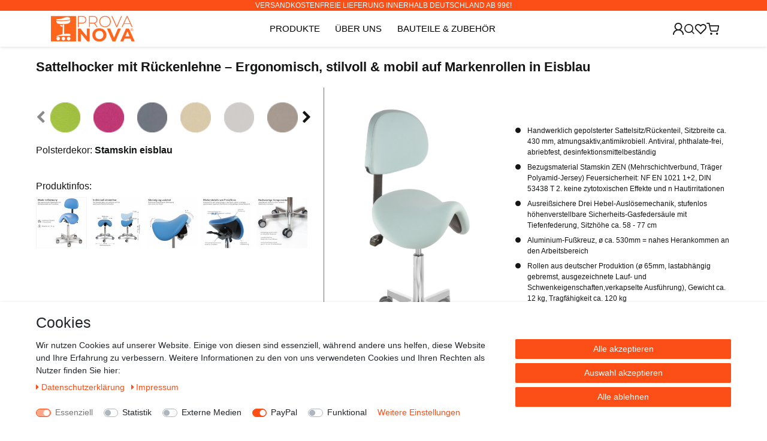

--- FILE ---
content_type: text/html; charset=UTF-8
request_url: https://www.provanova.com/sitzformen/sattelsitz/sattelhocker-docy-flex-lugano-4657-sitzhoehe-ca-58-77-cm_4657_34333
body_size: 79441
content:






<!DOCTYPE html>

<html lang="de" data-framework="vue" prefix="og: http://ogp.me/ns#" class="icons-loading">

<head>
                        

    <script type="text/javascript">
    (function() {
        var _availableConsents = {"necessary.consent":[true,[],null],"necessary.session":[true,[],null],"necessary.csrf":[true,["XSRF-TOKEN"],null],"necessary.shopbooster_cookie":[true,["plenty_cache"],null],"tracking.googleAnalytics":[false,["\/^_ga\/","_ga","_gid","_gat"],false],"media.googleMaps":[null,[],null],"media.reCaptcha":[false,[],false],"paypal.paypal-cookies":[false,["X-PP-SILOVER","X-PP-L7","tsrc","paypalplus_session_v2"],true],"convenience.languageDetection":[null,[],null]};
        var _allowedCookies = ["plenty_cache","XSRF-TOKEN","plenty-shop-cookie","PluginSetPreview","SID_PLENTY_ADMIN_13911","PreviewCookie"] || [];

        window.ConsentManager = (function() {
            var _consents = (function() {
                var _rawCookie = document.cookie.split(";").filter(function (cookie) {
                    return cookie.trim().indexOf("plenty-shop-cookie=") === 0;
                })[0];

                if (!!_rawCookie) {
                    try {
                        _rawCookie = decodeURIComponent(_rawCookie);
                    } catch (e) {
                        document.cookie = "plenty-shop-cookie= ; expires = Thu, 01 Jan 1970 00:00:00 GMT"
                        return null;
                    }

                    try {
                        return JSON.parse(
                            _rawCookie.trim().substr("plenty-shop-cookie=".length)
                        );
                    } catch (e) {
                        return null;
                    }
                }
                return null;
            })();

            Object.keys(_consents || {}).forEach(function(group) {
                if(typeof _consents[group] === 'object' && _consents[group] !== null)
                {
                    Object.keys(_consents[group] || {}).forEach(function(key) {
                        var groupKey = group + "." + key;
                        if(_consents[group][key] && _availableConsents[groupKey] && _availableConsents[groupKey][1].length) {
                            Array.prototype.push.apply(_allowedCookies, _availableConsents[groupKey][1]);
                        }
                    });
                }
            });

            if(!_consents) {
                Object.keys(_availableConsents || {})
                    .forEach(function(groupKey) {
                        if(_availableConsents[groupKey] && ( _availableConsents[groupKey][0] || _availableConsents[groupKey][2] )) {
                            Array.prototype.push.apply(_allowedCookies, _availableConsents[groupKey][1]);
                        }
                    });
            }

            var _setResponse = function(key, response) {
                _consents = _consents || {};
                if(typeof key === "object" && typeof response === "undefined") {
                    _consents = key;
                    document.dispatchEvent(new CustomEvent("consent-change", {
                        detail: {key: null, value: null, data: key}
                    }));
                    _enableScriptsOnConsent();
                } else {
                    var groupKey = key.split(".")[0];
                    var consentKey = key.split(".")[1];
                    _consents[groupKey] = _consents[groupKey] || {};
                    if(consentKey === "*") {
                        Object.keys(_availableConsents).forEach(function(aKey) {
                            if(aKey.split(".")[0] === groupKey) {
                                _consents[groupKey][aKey.split(".")[1]] = response;
                            }
                        });
                    } else {
                        _consents[groupKey][consentKey] = response;
                    }
                    document.dispatchEvent(new CustomEvent("consent-change", {
                        detail: {key: key, value: response, data: _consents}
                    }));
                    _enableScriptsOnConsent();
                }
                if(!_consents.hasOwnProperty('_id')) {
                    _consents['_id'] = "4f88de293c19d067f34daffed1607b0afcad0448";
                }

                Object.keys(_availableConsents).forEach(function(key) {
                    if((_availableConsents[key][1] || []).length > 0) {
                        if(_isConsented(key)) {
                            _availableConsents[key][1].forEach(function(cookie) {
                                if(_allowedCookies.indexOf(cookie) < 0) _allowedCookies.push(cookie);
                            });
                        } else {
                            _allowedCookies = _allowedCookies.filter(function(cookie) {
                                return _availableConsents[key][1].indexOf(cookie) < 0;
                            });
                        }
                    }
                });

                document.cookie = "plenty-shop-cookie=" + JSON.stringify(_consents) + "; path=/; secure";
            };
            var _hasResponse = function() {
                return _consents !== null;
            };

            var _expireDate = function() {
                var expireSeconds = 0;
                                const date = new Date();
                date.setSeconds(date.getSeconds() + expireSeconds);
                const offset = date.getTimezoneOffset() / 60;
                date.setHours(date.getHours() - offset)
                return date.toUTCString();
            }
            var _isConsented = function(key) {
                var groupKey = key.split(".")[0];
                var consentKey = key.split(".")[1];

                if (consentKey === "*") {
                    return Object.keys(_availableConsents).some(function (aKey) {
                        var aGroupKey = aKey.split(".")[0];
                        return aGroupKey === groupKey && _isConsented(aKey);
                    });
                } else {
                    if(!_hasResponse()) {
                        return _availableConsents[key][0] || _availableConsents[key][2];
                    }

                    if(_consents.hasOwnProperty(groupKey) && _consents[groupKey].hasOwnProperty(consentKey))
                    {
                        return !!_consents[groupKey][consentKey];
                    }
                    else {
                        if(!!_availableConsents[key])
                        {
                            return _availableConsents[key][0];
                        }

                        console.warn("Cookie has been blocked due to not being registered: " + key);
                        return false;
                    }
                }
            };
            var _getConsents = function() {
                var _result = {};
                Object.keys(_availableConsents).forEach(function(key) {
                    var groupKey = key.split(".")[0];
                    var consentKey = key.split(".")[1];
                    _result[groupKey] = _result[groupKey] || {};
                    if(consentKey !== "*") {
                        _result[groupKey][consentKey] = _isConsented(key);
                    }
                });
                return _result;
            };
            var _isNecessary = function(key) {
                return _availableConsents.hasOwnProperty(key) && _availableConsents[key][0];
            };
            var _enableScriptsOnConsent = function() {
                var elementsToEnable = document.querySelectorAll("script[data-cookie-consent]");
                Array.prototype.slice.call(elementsToEnable).forEach(function(el) {
                    if(el.dataset && el.dataset.cookieConsent && _isConsented(el.dataset.cookieConsent) && el.type !== "application/javascript") {
                        var newScript = document.createElement("script");
                        if(el.src) {
                            newScript.src = el.src;
                        } else {
                            newScript.textContent = el.textContent;
                        }
                        el.parentNode.replaceChild(newScript, el);
                    }
                });
            };
            window.addEventListener("load", _enableScriptsOnConsent);
                        // Cookie proxy
            (function() {
                var _data = {};
                var _splitCookieString = function(cookiesString) {

                    var _allCookies = cookiesString.split(";");
                    var regex = /[^=]+=[^;]*;?((?:expires|path|domain)=[^;]*;)*/gm;
                    var cookies = [];

                    _allCookies.forEach(function(cookie){
                        if(cookie.trim().indexOf("plenty-shop-cookie=") === 0) {
                            var cookieString = decodeURIComponent(cookiesString);
                            var match;
                            while((match = regex.exec(cookieString)) !== null) {
                                if(match.index === match.lastIndex) {
                                    regex.lastIndex++;
                                }
                                cookies.push(match[0]);
                            }
                        } else if(cookie.length) {
                            cookies.push(cookie);
                        }
                    });

                    return cookies;

                };
                var _parseCookies = function (cookiesString) {
                    return _splitCookieString(cookiesString).map(function(cookieString) {
                        return _parseCookie(cookieString);
                    });
                };
                var _parseCookie = function(cookieString) {
                    var cookie = {
                        name: null,
                        value: null,
                        params: {}
                    };
                    var match = /^([^=]+)=([^;]*);*((?:[^;]*;?)*)$/.exec(cookieString.trim());
                    if(match && match[1]) {
                        cookie.name = match[1];
                        cookie.value = match[2];

                        (match[3] || "").split(";").map(function(param) {
                            return /^([^=]+)=([^;]*);?$/.exec(param.trim());
                        }).filter(function(param) {
                            return !!param;
                        }).forEach(function(param) {
                            cookie.params[param[1]] = param[2];
                        });

                        if(cookie.params && !cookie.params.path) {
                            cookie.params.path = "/";
                        }
                    }

                    return cookie;
                };
                var _isAllowed = function(cookieName) {
                    return _allowedCookies.some(function(allowedCookie) {
                        var match = /^\/(.*)\/([gmiy]*)$/.exec(allowedCookie);
                        return (match && match[1] && (new RegExp(match[1], match[2])).test(cookieName))
                            || allowedCookie === cookieName;
                    });
                };
                var _set = function(cookieString) {
                    var cookie = _parseCookie(cookieString);
                                                                    var domainParts = (window.location.host || window.location.hostname).split(".");
                        if(domainParts[0] === "www") {
                            domainParts.shift();
                            cookie.domain = "." + domainParts.join(".");
                        } else {
                            cookie.domain = (window.location.host || window.location.hostname);
                        }
                                        if(cookie && cookie.name) {
                        if(_isAllowed(cookie.name)) {
                            var cookieValue = cookie.value || "";
                            _data[cookie.name] = cookieValue + Object.keys(cookie.params || {}).map(function(paramKey) {
                                                            if(paramKey === "expires") {
                                    return "";
                                }
                                                            return "; " + paramKey.trim() + "=" + cookie.params[paramKey].trim();
                            }).join("");
                        } else {
                            _data[cookie.name] = null;
                            console.warn("Cookie has been blocked due to privacy settings: " + cookie.name);
                        }
                        _update();
                    }
                };
                var _get = function() {
                    return Object.keys(_data).filter(function (key) {
                        return !!_data[key];
                    }).map(function (key) {
                        return key + "=" + (_data[key].split(";")[0]);
                    }).join("; ");
                };
                var _update = function() {
                    delete document.cookie;
                    var cookies = _parseCookies(document.cookie);
                    Object.keys(_data).forEach(function(key) {
                        if(!_data[key]) {
                            // unset cookie
                            var domains = (window.location.host || window.location.hostname).split(".");
                            while(domains.length > 1) {
                                document.cookie = key + "=; path=/; expires=Thu, 01 Jan 1970 00:00:01 GMT; domain="+domains.join(".");
                                document.cookie = key + "=; path=/; expires=Thu, 01 Jan 1970 00:00:01 GMT; domain=."+domains.join(".");
                                domains.shift();
                            }
                            document.cookie = key + "=; path=/; expires=Thu, 01 Jan 1970 00:00:01 GMT;";
                            delete _data[key];
                        } else {
                            var existingCookie = cookies.find(function(cookie) { return cookie.name === key; });
                            var parsedData = _parseCookie(key + "=" + _data[key]);
                            if(!existingCookie || existingCookie.value !== parsedData.value) {
                                document.cookie = key + "=" + _data[key];
                            } else {
                                // console.log('No changes to cookie: ' + key);
                            }
                        }
                    });

                    if(!document.__defineGetter__) {
                        Object.defineProperty(document, 'cookie', {
                            get: _get,
                            set: _set
                        });
                    } else {
                        document.__defineGetter__('cookie', _get);
                        document.__defineSetter__('cookie', _set);
                    }
                };

                _splitCookieString(document.cookie).forEach(function(cookie)
                {
                    _set(cookie);
                });

                _update();
            })();
            
            return {
                setResponse: _setResponse,
                hasResponse: _hasResponse,
                isConsented: _isConsented,
                getConsents: _getConsents,
                isNecessary: _isNecessary
            };
        })();
    })();
</script>


    
<meta charset="utf-8">
<meta http-equiv="X-UA-Compatible" content="IE=edge">
<meta name="viewport" content="width=device-width, initial-scale=1">
<meta name="generator" content="plentymarkets" />
<meta name="format-detection" content="telephone=no"> 
<link rel="icon" type="image/x-icon" href="/favicon.ico">



            <link rel="canonical" href="https://www.provanova.com/sitzformen/sattelsitz/sattelhocker-docy-flex-lugano-4657-sitzhoehe-ca-58-77-cm_4657_34333">
    
                        <link rel="alternate" hreflang="x-default" href="https://www.provanova.com/sitzformen/sattelsitz/sattelhocker-docy-flex-lugano-4657-sitzhoehe-ca-58-77-cm_4657_34333"/>
                    <link rel="alternate" hreflang="de" href="https://www.provanova.com/sitzformen/sattelsitz/sattelhocker-docy-flex-lugano-4657-sitzhoehe-ca-58-77-cm_4657_34333"/>
            
<style data-font="Custom-Font">
    
                
        .icons-loading .fa { visibility: hidden !important; }
</style>

<link rel="preload" href="https://cdn03.plentymarkets.com/kivy764af50l/plugin/40/ceres/css/ceres-icons.css" as="style" onload="this.onload=null;this.rel='stylesheet';">
<noscript><link rel="stylesheet" href="https://cdn03.plentymarkets.com/kivy764af50l/plugin/40/ceres/css/ceres-icons.css"></noscript>


<link rel="preload" as="style" href="https://cdn03.plentymarkets.com/kivy764af50l/plugin/40/ceres/css/ceres-base.css?v=e1ec4309c4c6d9e848f4a5668065c2b7b1656390">
    <link rel="stylesheet" href="https://cdn03.plentymarkets.com/kivy764af50l/plugin/40/ceres/css/ceres-base.css?v=e1ec4309c4c6d9e848f4a5668065c2b7b1656390">


<script type="application/javascript">
    /*! loadCSS. [c]2017 Filament Group, Inc. MIT License */
    /* This file is meant as a standalone workflow for
    - testing support for link[rel=preload]
    - enabling async CSS loading in browsers that do not support rel=preload
    - applying rel preload css once loaded, whether supported or not.
    */
    (function( w ){
        "use strict";
        // rel=preload support test
        if( !w.loadCSS ){
            w.loadCSS = function(){};
        }
        // define on the loadCSS obj
        var rp = loadCSS.relpreload = {};
        // rel=preload feature support test
        // runs once and returns a function for compat purposes
        rp.support = (function(){
            var ret;
            try {
                ret = w.document.createElement( "link" ).relList.supports( "preload" );
            } catch (e) {
                ret = false;
            }
            return function(){
                return ret;
            };
        })();

        // if preload isn't supported, get an asynchronous load by using a non-matching media attribute
        // then change that media back to its intended value on load
        rp.bindMediaToggle = function( link ){
            // remember existing media attr for ultimate state, or default to 'all'
            var finalMedia = link.media || "all";

            function enableStylesheet(){
                // unbind listeners
                if( link.addEventListener ){
                    link.removeEventListener( "load", enableStylesheet );
                } else if( link.attachEvent ){
                    link.detachEvent( "onload", enableStylesheet );
                }
                link.setAttribute( "onload", null );
                link.media = finalMedia;
            }

            // bind load handlers to enable media
            if( link.addEventListener ){
                link.addEventListener( "load", enableStylesheet );
            } else if( link.attachEvent ){
                link.attachEvent( "onload", enableStylesheet );
            }

            // Set rel and non-applicable media type to start an async request
            // note: timeout allows this to happen async to let rendering continue in IE
            setTimeout(function(){
                link.rel = "stylesheet";
                link.media = "only x";
            });
            // also enable media after 3 seconds,
            // which will catch very old browsers (android 2.x, old firefox) that don't support onload on link
            setTimeout( enableStylesheet, 3000 );
        };

        // loop through link elements in DOM
        rp.poly = function(){
            // double check this to prevent external calls from running
            if( rp.support() ){
                return;
            }
            var links = w.document.getElementsByTagName( "link" );
            for( var i = 0; i < links.length; i++ ){
                var link = links[ i ];
                // qualify links to those with rel=preload and as=style attrs
                if( link.rel === "preload" && link.getAttribute( "as" ) === "style" && !link.getAttribute( "data-loadcss" ) ){
                    // prevent rerunning on link
                    link.setAttribute( "data-loadcss", true );
                    // bind listeners to toggle media back
                    rp.bindMediaToggle( link );
                }
            }
        };

        // if unsupported, run the polyfill
        if( !rp.support() ){
            // run once at least
            rp.poly();

            // rerun poly on an interval until onload
            var run = w.setInterval( rp.poly, 500 );
            if( w.addEventListener ){
                w.addEventListener( "load", function(){
                    rp.poly();
                    w.clearInterval( run );
                } );
            } else if( w.attachEvent ){
                w.attachEvent( "onload", function(){
                    rp.poly();
                    w.clearInterval( run );
                } );
            }
        }


        // commonjs
        if( typeof exports !== "undefined" ){
            exports.loadCSS = loadCSS;
        }
        else {
            w.loadCSS = loadCSS;
        }
    }( typeof global !== "undefined" ? global : this ) );

    (function() {
        var checkIconFont = function() {
            if(!document.fonts || document.fonts.check("1em FontAwesome")) {
                document.documentElement.classList.remove('icons-loading');
            }
        };

        if(document.fonts) {
            document.fonts.addEventListener("loadingdone", checkIconFont);
            window.addEventListener("load", checkIconFont);
        }
        checkIconFont();
    })();
</script>

                    

<!-- Extend the existing style with a template -->
                            <script type="text/plain" data-cookie-consent="tracking.googleAnalytics" async src="https://www.googletagmanager.com/gtag/js?id=G-VK5N2PNN2K"></script>
<script type="text/plain" data-cookie-consent="tracking.googleAnalytics">
    window.dataLayer = window.dataLayer || [];
    function gtag(){dataLayer.push(arguments);}

    gtag('consent', 'default', {
      'ad_storage': 'granted',
      'ad_user_data': 'granted',
      'ad_personalization': 'granted',
      'analytics_storage': 'granted'
    });

    gtag('js', new Date());

    gtag('config', 'G-VK5N2PNN2K');

                gtag('set', 'anonymizeIp', true);
    </script>

                    <link rel="stylesheet" href="https://cdn03.plentymarkets.com/kivy764af50l/plugin/40/cookiebar/css/cookie-bar.css">



<style type="text/css">
    .cookie-bar {
        box-shadow: 0 1px 5px rgba(0, 0, 0, 0.15);
    }

    .cookie-bar__header .cookie-bar__header-image {
        max-height: 3.5rem;
        margin-right: 1rem;
        margin-bottom: 1rem;
    }

    .cookie-bar__header .cookie-bar__header-title {
        display: inline-block;
        margin-top: .5rem;
        margin-bottom: 1rem;
    }

    .cookie-bar-header img {
        max-height: 3.5rem;
        margin-right: 1rem;
        margin-bottom: 1rem;
    }

    .cookie-bar.container.out {
        width: unset;
        padding: 0;
        margin-left: unset;
        margin-right: unset;
    }

    .cookie-bar .privacy-settings {
        max-height: 50vh;
    }

    .cookie-bar .privacy-settings table tr td:first-child {
        width: 200px;
    }

    .cookie-bar-toggle {
        display: none;
    }

    .cookie-bar.out {
        left: 15px;
        right: auto;
    }

    .cookie-bar.out > .container-max {
        display: none;
    }

    .cookie-bar.out > .cookie-bar-toggle {
        display: block;
    }

    
    /* Box Shadow use as background overlay */
    .cookie-bar.overlay:not(.out) {
        box-shadow: 0 0 0 calc(100vh + 100vw) rgba(0, 0, 0, 0.5);
    }

    /* card a margin fix */
    .cookie-bar a.card-link.text-primary.text-appearance {
        margin-left: 0;
    }

    /* Cookiebar extra styles */

            @media only screen and (min-width: 576px) and (max-width: 767px) {
            .cookie-bar:not(.out) .responsive-btn {
                display: flex;
                justify-content: space-between;
            }
            .cookie-bar:not(.out) .responsive-btn > .btn-primary.btn-block {
                margin-top: 0 !important;
                flex: 0 0 32%;
            }
        }
        
    
    /* custom css */
        
    
</style>



                    <link rel="stylesheet" href="https://cdn03.plentymarkets.com/kivy764af50l/plugin/40/heistawidgetvideoheader/css/main.css">
                    <link rel="stylesheet" href="https://cdn03.plentymarkets.com/kivy764af50l/plugin/40/heistawidgettextimageboxes/css/main.css">
                    <!-- This template is only used for providing the stylesheet path in the respective container. The stylesheet will only apply if the CeresCoconut Stylesheet data provider is linked in the CMS » Container link menu -->

<link rel="stylesheet" href="https://cdn03.plentymarkets.com/kivy764af50l/plugin/40/cerescoconut/css/main.min.css">



            



    
    
                
    
    

    
    
    
    
    

                    


<meta name="robots" content="all">
    <meta name="keywords" content="Sattelsitz, Sattelhocker, Arzthocker, neigbarer Sitz, Rollen, Sattelsitzhocker">
<meta property="og:title" content="Sattelhocker docy Lugano flex Höhenverstellbare Rückenlehne Design AluFußkreuz und Markenrollen
         | Provanova.com"/>
<meta property="og:type" content="article"/>
<meta property="og:url" content="https://www.provanova.com/sitzformen/sattelsitz/sattelhocker-docy-flex-lugano-4657-sitzhoehe-ca-58-77-cm_4657_34333"/>
<meta property="og:image" content="https://cdn03.plentymarkets.com/kivy764af50l/item/images/4657/full/4657-6017-2026-S.png"/>
<meta property="thumbnail" content="https://cdn03.plentymarkets.com/kivy764af50l/item/images/4657/full/4657-6017-2026-S.png"/>

<script type="application/ld+json">
            {
                "@context"      : "https://schema.org/",
                "@type"         : "Product",
                "@id"           : "34333",
                "name"          : "Sattelhocker docy Lugano flex Höhenverstellbare Rückenlehne Design AluFußkreuz und Markenrollen",
                "category"      : "Zahnärzt*innenstühle",
                "releaseDate"   : "2013-11-01T00:00:00+01:00",
                "image"         : "https://cdn03.plentymarkets.com/kivy764af50l/item/images/4657/full/4657-6017-2026-S.png",
                "identifier"    : "34333",
                "description"   : "docy® flex – Ergonomischer Sattelhocker mit Rückenlehne für maximalen Komfort bei professioneller Arbeit Die docy® flex Serie vereint durchdachte Ergonomie mit modernem Design und hochwertiger Verarbeitung – ideal für den Einsatz in medizinischen, therapeutischen und kosmetischen Arbeitsumgebungen. Entwickelt und in unserer Sitzmöbelmanufaktur in Deutschland montiert, bietet diese Serie ein neues Maß an Unterstützung, Komfort und Bewegungsfreiheit im Arbeitsalltag. Doppelte Ergonomie – Sattelsitz mit RückenlehneDer anatomisch geformte Sattelsitz fördert eine gesunde, aufrechte Haltung und unterstützt eine dynamische Sitzposition. Ergänzt wird er durch eine ergonomisch geformte Rückenlehne, die spürbar entlastet – besonders bei längeren Tätigkeiten. Sie bietet Halt ohne die Bewegungsfreiheit einzuschränken – für konzentriertes Arbeiten mit Rückendeckung. Die Rückenlehne wird passend zum Sitz in der gleichen Farbe und Polsterung gefertigt – für ein stimmiges, professionelles Erscheinungsbild. Design trifft FunktionalitätDie docy® flex Serie überzeugt mit einer hochwertigen, verchromten Gasdrucksäule und zwei wählbaren Fußkreuzen aus poliertem Aluminium – robust, stabil und optisch elegant.Je nach Einsatzbereich stehen zwei Rollenversionen zur Auswahl: &amp;nbsp; &amp;nbsp; docy® flex mit eleganten 50 mm Doppelrollen – universell einsetzbar für unterschiedliche Bodenbeläge &amp;nbsp; &amp;nbsp; docy® flex Lugano mit 65 mm Markenrollen aus deutscher Produktion – für besonders leises, leichtgängiges Rollen und langlebige Performance Zuverlässig montiert in Deutschland – mit hochwertigen KomponentenAlle Modelle der docy® flex Serie werden in unserer Manufaktur in Deutschland sorgfältig montiert und qualitätsgeprüft. Dabei kommen bewährte Komponenten zum Einsatz – für langlebige Qualität, Funktionalität und ein sicheres Sitzgefühl. docy® flex – Für alle, die mehr wollen als nur bequem sitzenOb im medizinischen Bereich, in der Physiotherapie, der Podologie oder in der ästhetischen Praxis – die docy® flex Serie bietet Ihnen ergonomische Unterstützung, formschönes Design und flexible Ausstattungsoptionen. Für alle, die den Arbeitsalltag aktiv, gesund und stilvoll gestalten möchten. docy® flex – ergonomisch. entlastend. professionell.",
                "disambiguatingDescription" : "",
                "manufacturer"  : {
                    "@type"         : "Organization",
                    "name"          : "Prova Nova®"
                },
                "sku"           : "34333",
                "offers": {
                    "@type"         : "Offer",
                    "priceCurrency" : "EUR",
                    "price"         : "466.95",
                    "url"           : "https://www.provanova.com/sitzformen/sattelsitz/sattelhocker-docy-flex-lugano-4657-sitzhoehe-ca-58-77-cm_4657_34333",
                    "priceSpecification":[
                                                {
                            "@type": "UnitPriceSpecification",
                            "price": "466.95",
                            "priceCurrency": "EUR",
                            "priceType": "SalePrice",
                            "referenceQuantity": {
                                "@type": "QuantitativeValue",
                                "value": "1",
                                "unitCode": "C62"
                            }
                        }

                    ],
                    "availability"  : "",
                    "itemCondition" : "https://schema.org/NewCondition"
                },
                "depth": {
                    "@type"         : "QuantitativeValue",
                    "value"         : "580"
                },
                "width": {
                    "@type"         : "QuantitativeValue",
                    "value"         : "580"
                },
                "height": {
                    "@type"         : "QuantitativeValue",
                    "value"         : "350"
                },
                "weight": {
                    "@type"         : "QuantitativeValue",
                    "value"         : "12000"
                }
            }
        </script>

<title>Sattelhocker docy Lugano flex Höhenverstellbare Rückenlehne Design AluFußkreuz und Markenrollen
         | Provanova.com</title>

                <style>.nav-dropdown-0 {
 right: auto !important;
}</style>
                                    <style>
    #paypal_loading_screen {
        display: none;
        position: fixed;
        z-index: 2147483640;
        top: 0;
        left: 0;
        width: 100%;
        height: 100%;
        overflow: hidden;

        transform: translate3d(0, 0, 0);

        background-color: black;
        background-color: rgba(0, 0, 0, 0.8);
        background: radial-gradient(ellipse closest-corner, rgba(0,0,0,0.6) 1%, rgba(0,0,0,0.8) 100%);

        color: #fff;
    }

    #paypal_loading_screen .paypal-checkout-modal {
        font-family: "HelveticaNeue", "HelveticaNeue-Light", "Helvetica Neue Light", helvetica, arial, sans-serif;
        font-size: 14px;
        text-align: center;

        box-sizing: border-box;
        max-width: 350px;
        top: 50%;
        left: 50%;
        position: absolute;
        transform: translateX(-50%) translateY(-50%);
        cursor: pointer;
        text-align: center;
    }

    #paypal_loading_screen.paypal-overlay-loading .paypal-checkout-message, #paypal_loading_screen.paypal-overlay-loading .paypal-checkout-continue {
        display: none;
    }

    .paypal-checkout-loader {
        display: none;
    }

    #paypal_loading_screen.paypal-overlay-loading .paypal-checkout-loader {
        display: block;
    }

    #paypal_loading_screen .paypal-checkout-modal .paypal-checkout-logo {
        cursor: pointer;
        margin-bottom: 30px;
        display: inline-block;
    }

    #paypal_loading_screen .paypal-checkout-modal .paypal-checkout-logo img {
        height: 36px;
    }

    #paypal_loading_screen .paypal-checkout-modal .paypal-checkout-logo img.paypal-checkout-logo-pp {
        margin-right: 10px;
    }

    #paypal_loading_screen .paypal-checkout-modal .paypal-checkout-message {
        font-size: 15px;
        line-height: 1.5;
        padding: 10px 0;
    }

    #paypal_loading_screen.paypal-overlay-context-iframe .paypal-checkout-message, #paypal_loading_screen.paypal-overlay-context-iframe .paypal-checkout-continue {
        display: none;
    }

    .paypal-spinner {
        height: 30px;
        width: 30px;
        display: inline-block;
        box-sizing: content-box;
        opacity: 1;
        filter: alpha(opacity=100);
        animation: rotation .7s infinite linear;
        border-left: 8px solid rgba(0, 0, 0, .2);
        border-right: 8px solid rgba(0, 0, 0, .2);
        border-bottom: 8px solid rgba(0, 0, 0, .2);
        border-top: 8px solid #fff;
        border-radius: 100%
    }

    .paypalSmartButtons div {
        margin-left: 10px;
        margin-right: 10px;
    }
</style>    
                                    
    </head>

<body class="page-singleitem item-4657 variation-34333 ">

                    

<script>
    if('ontouchstart' in document.documentElement)
    {
        document.body.classList.add("touch");
    }
    else
    {
        document.body.classList.add("no-touch");
    }
</script>


<div id="vue-app" class="app">
    
    <lazy-hydrate when-idle>
        <notifications template="#vue-notifications" :initial-notifications="{&quot;error&quot;:null,&quot;warn&quot;:null,&quot;info&quot;:null,&quot;success&quot;:null,&quot;log&quot;:null}"></notifications>
    </lazy-hydrate>

    

                
<header id="page-header" class="default-header d-print-none">
    <div class="container-max">
        <div class="row flex-row-reverse position-relative">
            <div id="page-header-parent" class="col-12 header-container" data-header-offset>
                                <div class="header-usp header-fw d-block">
                    <div class="container-max d-flex">
                        <div>Versandkostenfreie Lieferung innerhalb Deutschland ab 99€!</div>
                    </div>
                </div>
                <div class="top-bar header-fw">
                                        <div class="container-max px-0 px-lg-3">
                        <div class="row mx-0 flex-row-reverse position-relative">
                            <div id="searchBox" class="cmp cmp-search-box collapse">
                                                                                                    <lazy-load component="item-search">
                                        <item-search></item-search>
                                    </lazy-load>
                                                            </div>

                            
                            <div id="countrySettings" class="cmp cmp-country-settings collapse">
                                <div class="container-max">
                                    <div class="row py-3">
                                        <div class="col-12 col-lg-6">
                                                                                        <div class="language-settings">
                                                <div class="list-title">
                                                    <strong>Sprache</strong>
                                                    <hr>
                                                </div>

                                                                                                                                                <ul class="row">
                                                                                                                                                                    <li class="col-6 col-sm-4 px-0 active">
                                                            <a class="nav-link" href="https://www.provanova.com/sitzformen/sattelsitz/sattelhocker-docy-flex-lugano-4657-sitzhoehe-ca-58-77-cm_4657_34333" data-update-url>
                                                                <i class="flag-icon flag-icon-de"></i>
                                                                Deutsch
                                                            </a>
                                                        </li>
                                                                                                    </ul>
                                            </div>
                                                                                    </div>
                                        <div class="col-12 col-lg-6">
                                            <div class="shipping-settings">
                                                <div class="list-title">
                                                    <strong>Lieferland</strong>
                                                    <hr>
                                                </div>
                                                <intersect>
                                                    <shipping-country-select :disable-input="false"></shipping-country-select>
                                                    <template #loading>
                                                        <div class="row" style="height:1px;"></div>
                                                    </template>
                                                </intersect>
                                            </div>
                                        </div>
                                    </div>
                                </div>
                            </div>
                        </div>
                    </div>
                </div>

                
<nav class="navbar header-fw p-0  megamenu">
    <div class="container-max d-block">
        <div class="row mx-0 position-relative d-flex">
            <div class="col-3 pl-0 d-lg-none">
                <button v-open-mobile-navigation class="navbar-toggler py-3 px-0" type="button">
                    <lazy-img image-url="https://cdn03.plentymarkets.com/kivy764af50l/frontend/RD23/Provanova_Menu.svg" title="Menü öffnen" alt="Menü öffnen">
                    </lazy-img>
                </button>
            </div>
            <div class="col-6 col-lg-2 px-0 order-lg-1">
                <div class="brand-wrapper justify-content-center d-flex d-lg-block flex-fill">
                                            <a class="navbar-small-brand" href="/">
                                                            <img alt="Provanova.com" src="https://cdn03.plentymarkets.com/kivy764af50l/frontend/RD23/Provanova_Logo.svg" class="img-fluid" />
                                                    </a>
                                    
                </div>
            </div>
            <div class="col-3 col-lg-2 headerRightCol order-lg-3">
                <div class="">
                    <ul id="controlsList" class="controls-list mb-0 d-flex list-inline d-flex align-items-center justify-content-end">
                        <li class="list-inline-item control-user d-none d-md-inline-block">
                            <lazy-hydrate when-idle>
                                <user-login-handler>
                                    <a class="nav-link" data-toggle="modal" aria-label="Anmelden">
                                        <lazy-img image-url="https://cdn03.plentymarkets.com/kivy764af50l/frontend/RD23/Provanova_Login.svg" title="Login öffnen" alt="Login öffnen">
                                        </lazy-img>
                                    </a>                                    
                                </user-login-handler>
                            </lazy-hydrate>
                        </li>
                        <li class="list-inline-item control-search">
                            <a class="anicon anicon-search-xcross nav-link"
                                data-toggle="collapse"
                                href="#searchBox"
                                aria-expanded="false"
                                aria-controls="searchBox"
                                data-parent="#controlsList"
                                aria-label="Suche"
                                @mouseover.once="$store.dispatch('loadComponent', 'item-search')">
                                <lazy-img image-url="https://cdn03.plentymarkets.com/kivy764af50l/frontend/RD23/Provanova_Suche.svg" title="Suche öffnen" alt="Suche öffnen">
                                </lazy-img>
                            </a>
                        </li>
                                                    <li class="list-inline-item control-wish-list">
                                <lazy-hydrate when-idle>
                                    <wish-list-count>
                                        <a class="nav-link" aria-label="Wunschliste">
                                            <span class="badge-right mr-1 d-none d-sm-inline">0</span>
                                           <lazy-img image-url="https://cdn03.plentymarkets.com/kivy764af50l/frontend/RD23/Provanova_Wunschliste.svg" title="Wunschliste öffnen" alt="Wunschliste öffnen">
                                            </lazy-img>
                                        </a>
                                    </wish-list-count>
                                </lazy-hydrate>
                            </li>
                                                <li class="list-inline-item control-basket position-relative" @mouseover.once="$store.dispatch('loadComponent', 'basket-preview')">
                            <a v-toggle-basket-preview href="#" class="toggle-basket-preview nav-link" >
                                                              
                                                                    <span class="mr-2 badge-right basketBadge"  :class="{ active: $store.state.basket.data.itemQuantity }"  v-basket-item-quantity="$store.state.basket.data.itemQuantity">0</span>
                                                                
                                <lazy-img image-url="https://cdn03.plentymarkets.com/kivy764af50l/frontend/RD23/Provanova_Warenkorb.svg" title="Warenkorb öffnen" alt="Warenkorb öffnen">
                                </lazy-img>
                                
                                                            </a>

                            <basket-preview v-if="$store.state.lazyComponent.components['basket-preview']" :show-net-prices="false">
                                <template #before-basket-item>
                                                        
                                </template>
                                <template #after-basket-item>
                                                        
                                </template>
                                <template #before-basket-totals>
                                                        
                                </template>
                                <template #before-item-sum>
                                                        
                                </template>
                                <template #after-item-sum>
                                                        
                                </template>
                                <template #before-shipping-costs>
                                                        
                                </template>
                                <template #after-shipping-costs>
                                                        
                                </template>
                                <template #before-total-sum>
                                                        
                                </template>
                                <template #before-vat>
                                                        
                                </template>
                                <template #after-vat>
                                                        
                                </template>
                                <template #after-total-sum>
                                                        
                                </template>
                                <template #after-basket-totals>
                                                        
                                </template>
                                <template #before-checkout-button>
                                                        
                                </template>
                                <template #after-checkout-button>
                                                <!-- Include the PayPal JavaScript SDK -->
<script2 type="text/javascript">
    if(!document.getElementById('paypal-smart-payment-script'))
    {
    var script = document.createElement("script");
    script.type = "module";
    script.id = "paypal-smart-payment-script";
    script.src = "https://cdn03.plentymarkets.com/kivy764af50l/plugin/40/paypal/js/smartPaymentScript.min.js";
    script.setAttribute("data-client-id", "AaTzA00p0rRtwNHIvEaFFEkPalUsK0D56qGSJPIp9PhsNwyJ4uQ-PJhUogJ5XaT-kmJt5T1Le_ziHMid");
    script.setAttribute("data-currency", "EUR");
    script.setAttribute("data-client-token", "[base64]");
    script.setAttribute("data-append-trailing-slash", "");
    script.setAttribute("data-locale", "de_DE");
    document.body.appendChild(script);
    } else {
        var script = document.getElementById('paypal-smart-payment-script');
        script.setAttribute("data-client-id", "AaTzA00p0rRtwNHIvEaFFEkPalUsK0D56qGSJPIp9PhsNwyJ4uQ-PJhUogJ5XaT-kmJt5T1Le_ziHMid");
        script.setAttribute("data-currency", "EUR");
        script.setAttribute("data-client-token", "[base64]");
        script.setAttribute("data-append-trailing-slash", "");
        script.setAttribute("data-locale", "de_DE");
    }
</script2>

<!-- Set up a container element for the button -->
<div id="paypal-button-container_697bc044ec8e5" class="paypalSmartButtons btn btn-block" data-uuid="697bc044ec8e5">
    <script2 type="text/javascript">
                    if (typeof paypal_plenty_sdk === 'undefined' || typeof renderPayPalButtons !== 'function') {
                document.addEventListener('payPalScriptInitialized', () => {
                    renderPayPalButtons('697bc044ec8e5', 'paypal', 'buynow', 'rect', 'gold');
                });
            } else {
                renderPayPalButtons('697bc044ec8e5', 'paypal', 'buynow', 'rect', 'gold');
            }
            </script2>
</div>
                    
                                </template>
                            </basket-preview>
                        </li>
                    </ul>
                </div>
            </div>
            <div class="col-4 col-lg-8 d-none d-lg-block order-lg-2 position-static">
                <div class="main-navbar-collapsable">
                                            
<ul class="mainmenu p-0 m-0 d-flex">
                
    
        
                                                                                                                                                                                                            
            
                <li class="ddown cat443" v-navigation-touch-handler>
                    <a href="/produkte" title="Produkte">
                        <span class="nav_line">Produkte</span>
                        <img src="https://cdn03.plentymarkets.com/kivy764af50l/frontend/RD23/Provanova_Dreieck.svg" alt="Produkte Dropdown" title="Produkte Dropdown">
                    </a>
                    <div data-level="1" class="collapse nav-dropdown-0  pb-0 pt-4">
                        <ul>
                                                                                                                                               
                                    <li><ul class="collapse-inner">
                                    <li class="level1">
                                                                                                            <div class="menuImgContainer">
                                    <a href="/produkte/arbeitshocker-buerohocker" title="Arbeitshocker &amp; Bürohocker">
                                        <img src="/documents/category/447/comfort-Produkte-oben-Klar.png" class="categoryMenuImage img-fluid" title="Arbeitshocker &amp; Bürohocker" alt="Arbeitshocker &amp; Bürohocker">
                                    </a>
                                </div>
                                                    
                        
                        <a @touchstart.stop href="/produkte/arbeitshocker-buerohocker">Arbeitshocker &amp; Bürohocker</a>
                    </li>
                                                        </ul></li>
                                                                                               
                                    <li><ul class="collapse-inner">
                                    <li class="level1">
                                                                                                            <div class="menuImgContainer">
                                    <a href="/produkte/ergonomische-praxishocker" title="Ergonomische Hocker Essential">
                                        <img src="/documents/category/446/slider-wir-sind--die-Poppis-Hintergrund-klar.png" class="categoryMenuImage img-fluid" title="Ergonomische Hocker Essential" alt="Ergonomische Hocker Essential">
                                    </a>
                                </div>
                                                    
                        
                        <a @touchstart.stop href="/produkte/ergonomische-praxishocker">Ergonomische Hocker Essential</a>
                    </li>
                                                        </ul></li>
                                                                                               
                                    <li><ul class="collapse-inner">
                                    <li class="level1">
                                                                                                            <div class="menuImgContainer">
                                    <a href="/produkte/ergonomische-dentalhocker" title="Ergonomische Hocker ProLine">
                                        <img src="/documents/category/448/Puffi-Kategorie-Oben.png" class="categoryMenuImage img-fluid" title="Ergonomische Hocker ProLine" alt="Ergonomische Hocker ProLine">
                                    </a>
                                </div>
                                                    
                        
                        <a @touchstart.stop href="/produkte/ergonomische-dentalhocker">Ergonomische Hocker ProLine</a>
                    </li>
                                                        </ul></li>
                                                                                               
                                    <li><ul class="collapse-inner">
                                    <li class="level1">
                                                                                                            <div class="menuImgContainer">
                                    <a href="/produkte/kosmetikhocker-friseurhocker" title="Hocker für Kosmetik &amp; Pflege">
                                        <img src="/documents/category/445/Titelseite-Katalog-Lille-NEU-Klar.png" class="categoryMenuImage img-fluid" title="Hocker für Kosmetik &amp; Pflege" alt="Hocker für Kosmetik &amp; Pflege">
                                    </a>
                                </div>
                                                    
                        
                        <a @touchstart.stop href="/produkte/kosmetikhocker-friseurhocker">Hocker für Kosmetik &amp; Pflege</a>
                    </li>
                                                        </ul></li>
                                                                                               
                                    <li><ul class="collapse-inner">
                                    <li class="level1">
                                                                                                            <div class="menuImgContainer">
                                    <a href="/produkte/sattelhocker-sattelstuhl" title="Sattelhocker &amp; Sattelsitze">
                                        <img src="/documents/category/444/docy-01-klar.png" class="categoryMenuImage img-fluid" title="Sattelhocker &amp; Sattelsitze" alt="Sattelhocker &amp; Sattelsitze">
                                    </a>
                                </div>
                                                    
                        
                        <a @touchstart.stop href="/produkte/sattelhocker-sattelstuhl">Sattelhocker &amp; Sattelsitze</a>
                    </li>
                                                        </ul></li>
                                                                        
                                                    </ul>
                         
                            <div class="menuAreaContainer">
                                <div class="text-center">
                                    <p class="h3 text-primary pt-3 mb-4">
                                        Einsatzbereiche
                                    </p>
                                </div>
                                <div class="menuAreaImageContainer pb-3">
                                    <div class="areaWrapper pb-3">
                                                                                <div class="menuImgContainer">
                                            <a href="/einsatzbereich/medizinische-einsatzbereiche/arzthocker-fuer-praxis-und-op">
                                                <lazy-img picture-class="img-fluid" image-url="https://cdn03.plentymarkets.com/kivy764af50l/plugin/40/cerescoconut/images/icons/Arzthocker.svg" title=" Praxishocker" alt=" Praxishocker">
                                                </lazy-img>
                                            </a>
                                        </div>
                                        <a href="/einsatzbereich/medizinische-einsatzbereiche/arzthocker-fuer-praxis-und-op" class="text-black">
                                            Praxishocker
                                        </a>
                                    </div>
                                    <div class="areaWrapper pb-3">
                                                                                <div class="menuImgContainer">
                                            <a href="/einsatzbereich/werkstatt-arbeitsplatz-labor-hocker">
                                                <lazy-img picture-class="img-fluid" image-url="https://cdn03.plentymarkets.com/kivy764af50l/plugin/40/cerescoconut/images/icons/Arbeitsstuehle.svg" title=" Arbeitsstühle" alt=" Arbeitsstühle">
                                                </lazy-img>
                                            </a>
                                        </div>
                                        <a href="/einsatzbereich/werkstatt-arbeitsplatz-labor-hocker" class="text-black">
                                            Arbeitsstühle
                                        </a>
                                    </div>
                                    <div class="areaWrapper pb-3">
                                                                                <div class="menuImgContainer">
                                            <a href="/einsatzbereich/medizinische-einsatzbereiche/zahnaerztliche-praxen">
                                                <lazy-img picture-class="img-fluid" image-url="https://cdn03.plentymarkets.com/kivy764af50l/plugin/40/cerescoconut/images/icons/Zahnarztstuehle.svg" title=" Dentalhocker" alt=" Dentalhocker">
                                                </lazy-img>
                                            </a>
                                        </div>
                                        <a href="/einsatzbereich/medizinische-einsatzbereiche/zahnaerztliche-praxen" class="text-black">
                                            Dentalhocker
                                        </a>
                                    </div>
                                    <div class="areaWrapper pb-3">
                                                                                <div class="menuImgContainer">
                                            <a href="/einsatzbereich/kita-schule">
                                                <lazy-img picture-class="img-fluid" image-url="https://cdn03.plentymarkets.com/kivy764af50l/plugin/40/cerescoconut/images/icons/Schulstuehle.svg" title=" Drehhocker für Kita / Schule" alt=" Drehhocker für Kita / Schule">
                                                </lazy-img>
                                            </a>
                                        </div>
                                        <a href="/einsatzbereich/kita-schule" class="text-black">
                                            Drehhocker für Kita / Schule
                                        </a>
                                    </div>
                                    <div class="areaWrapper pb-3 opArea">
                                                                                <div class="menuImgContainer">
                                            <a href="/einsatzbereich/medizinische-einsatzbereiche/antistatisch-esd">
                                                <lazy-img picture-class="img-fluid" image-url="https://cdn03.plentymarkets.com/kivy764af50l/plugin/40/cerescoconut/images/icons/Ophocker.svg" title=" OP-Hocker" alt=" OP-Hocker">
                                                </lazy-img>
                                            </a>
                                        </div>
                                        <a href="/einsatzbereich/medizinische-einsatzbereiche/antistatisch-esd" class="text-black">
                                            OP-Hocker
                                        </a>
                                    </div>

                                </div>
                            </div>
                                            </div>
                </li>

                        
        
                                                                
            
                <li>
                    <a href="/ueber-uns">Über uns</a>
                </li>

                        
        
                                                                                                                                                    
            
                <li class="ddown cat55" v-navigation-touch-handler>
                    <a href="/bauteile-zubehoer" title="Bauteile &amp; Zubehör">
                        <span class="nav_line">Bauteile &amp; Zubehör</span>
                        <img src="https://cdn03.plentymarkets.com/kivy764af50l/frontend/RD23/Provanova_Dreieck.svg" alt="Bauteile &amp; Zubehör Dropdown" title="Bauteile &amp; Zubehör Dropdown">
                    </a>
                    <div data-level="1" class="collapse nav-dropdown-1 ">
                        <ul>
                                                                                                                                               
                                    <li><ul class="collapse-inner">
                                    <li class="level1">
                                                
                        
                        <a @touchstart.stop href="/bauteile-zubehoer/rollen-und-gleiter">Rollen</a>
                    </li>
                                                        </ul></li>
                                                                                               
                                    <li><ul class="collapse-inner">
                                    <li class="level1">
                                                
                        
                        <a @touchstart.stop href="/bauteile-zubehoer/hocker-gasfedern">Gasfedern</a>
                    </li>
                                                        </ul></li>
                                                                                               
                                    <li><ul class="collapse-inner">
                                    <li class="level1">
                                                
                        
                        <a @touchstart.stop href="/bauteile-zubehoer/sinnvolles-zubehoer">sinnvolles Zubehör</a>
                    </li>
                                                        </ul></li>
                                                                        
                                                    </ul>
                                            </div>
                </li>

                        

</ul>                                    </div>
            </div>
        </div>
    </div>
</nav>



                            </div>
        </div>
    </div>
</header>

    

<div>
                
                        <lazy-hydrate when-idle>
        <mobile-navigation :initial-category="{&quot;linklist&quot;:&quot;Y&quot;,&quot;sitemap&quot;:&quot;Y&quot;,&quot;parentCategoryId&quot;:422,&quot;type&quot;:&quot;item&quot;,&quot;id&quot;:31,&quot;right&quot;:&quot;all&quot;,&quot;level&quot;:3,&quot;details&quot;:[{&quot;description&quot;:&quot;&lt;p&gt;&lt;span style=\&quot;font-size:14px;\&quot;&gt;&lt;span style=\&quot;font-family:Verdana,Geneva,sans-serif;\&quot;&gt;R\u00fcckenschonendes Arbeiten ist besonders in der Zahnartzpraxis ein wichtiger Gesichtspunkt, denn Arzt und Team k\u00f6nnen sich lange Ausfallzeiten wegen R\u00fcckenproblemen nicht leisten. Sattelst\u00fchle f\u00fcr Zahn\u00e4rzte, die speziell f\u00fcr die ergonmischen Bed\u00fcrfnisse bei der zahn\u00e4rtzlichen Arbeit und auch Assiestenz entwickelt wurden unterst\u00fczen eine anatomisch und physiologisch korrekte Haltung.&lt;\/span&gt;&lt;\/span&gt;&lt;\/p&gt;\n&lt;p&gt;&lt;span style=\&quot;font-size:14px;\&quot;&gt;&lt;span style=\&quot;font-family:Verdana,Geneva,sans-serif;\&quot;&gt;Mit unserem Angebot f\u00fcr Zahn\u00e4rzt*innen bieten wir neben den Vorteilen f\u00fcr Ihre Gesundheit auch durch das spezielle Design eine optische Aufwertung Ihres Arbeitsplatzes. In Handarbeit gepolstert und mit Qualit\u00e4tsmaterial \u00fcberzogen sind unsere Sattelst\u00fchle mit fast jeder Originalpolsterung wie Ihre vorhandenen Patientenst\u00fchle\/Behandlungseinheiten lieferbar. Stufenlose H\u00f6henverstellung mittels Hand- oder Fu\u00dfausl\u00f6sung sowie ein umfangreiches Angebot an unterschiedlichen Rollen lassen kaum W\u00fcnsche offen.&lt;\/span&gt;&lt;\/span&gt;&lt;\/p&gt;&quot;,&quot;plenty_category_details_image2_path&quot;:&quot;&quot;,&quot;shortDescription&quot;:&quot;&quot;,&quot;metaKeywords&quot;:&quot;&quot;,&quot;metaRobots&quot;:&quot;ALL&quot;,&quot;metaDescription&quot;:&quot;&quot;,&quot;singleItemView&quot;:&quot;ItemViewSingleItem&quot;,&quot;fulltext&quot;:&quot;N&quot;,&quot;categoryId&quot;:&quot;31&quot;,&quot;lang&quot;:&quot;de&quot;,&quot;position&quot;:&quot;400&quot;,&quot;pageView&quot;:&quot;PageDesignContent&quot;,&quot;updatedBy&quot;:&quot;System Administrator&quot;,&quot;name&quot;:&quot;Zahn\u00e4rzt*innenst\u00fchle&quot;,&quot;plenty_category_details_image_path&quot;:&quot;category\/31\/Einsatzbereich-zahnaerztliche-Praxen-2.jpg&quot;,&quot;description2&quot;:&quot;&quot;,&quot;nameUrl&quot;:&quot;zahnaerztliche-praxen&quot;,&quot;metaTitle&quot;:&quot;&quot;,&quot;itemListView&quot;:&quot;ItemViewCategoriesList&quot;,&quot;canonicalLink&quot;:&quot;&quot;,&quot;updatedAt&quot;:&quot;2023-10-04T17:11:48+02:00&quot;,&quot;image&quot;:88816,&quot;imagePath&quot;:&quot;category\/31\/Einsatzbereich-zahnaerztliche-Praxen-2.jpg&quot;,&quot;image2&quot;:null,&quot;image2Path&quot;:null,&quot;plentyId&quot;:13911}],&quot;clients&quot;:[{&quot;categoryId&quot;:&quot;31&quot;,&quot;plentyId&quot;:13911}]}" :include-language="false">
            <template #navigation>
                 

<ul class="mainmenu p-0 m-0 d-block">
                
    
        
                                                                                                                                                                                                            
            
                <li class="ddown cat443" v-navigation-touch-handler>
                    <a href="/produkte" title="Produkte">
                        <span class="nav_line">Produkte</span>
                        <img src="https://cdn03.plentymarkets.com/kivy764af50l/frontend/RD23/Provanova_Dreieck.svg" alt="Produkte Dropdown" title="Produkte Dropdown">
                    </a>
                    <div data-level="1" class="collapse nav-dropdown-0  pb-0 pt-4">
                        <ul>
                                                                                                                                               
                                    <li><ul class="collapse-inner">
                                    <li class="level1">
                                                                                                            <div class="menuImgContainer">
                                    <a href="/produkte/arbeitshocker-buerohocker" title="Arbeitshocker &amp; Bürohocker">
                                        <img src="/documents/category/447/comfort-Produkte-oben-Klar.png" class="categoryMenuImage img-fluid" title="Arbeitshocker &amp; Bürohocker" alt="Arbeitshocker &amp; Bürohocker">
                                    </a>
                                </div>
                                                    
                        
                        <a @touchstart.stop href="/produkte/arbeitshocker-buerohocker">Arbeitshocker &amp; Bürohocker</a>
                    </li>
                                                        </ul></li>
                                                                                               
                                    <li><ul class="collapse-inner">
                                    <li class="level1">
                                                                                                            <div class="menuImgContainer">
                                    <a href="/produkte/ergonomische-praxishocker" title="Ergonomische Hocker Essential">
                                        <img src="/documents/category/446/slider-wir-sind--die-Poppis-Hintergrund-klar.png" class="categoryMenuImage img-fluid" title="Ergonomische Hocker Essential" alt="Ergonomische Hocker Essential">
                                    </a>
                                </div>
                                                    
                        
                        <a @touchstart.stop href="/produkte/ergonomische-praxishocker">Ergonomische Hocker Essential</a>
                    </li>
                                                        </ul></li>
                                                                                               
                                    <li><ul class="collapse-inner">
                                    <li class="level1">
                                                                                                            <div class="menuImgContainer">
                                    <a href="/produkte/ergonomische-dentalhocker" title="Ergonomische Hocker ProLine">
                                        <img src="/documents/category/448/Puffi-Kategorie-Oben.png" class="categoryMenuImage img-fluid" title="Ergonomische Hocker ProLine" alt="Ergonomische Hocker ProLine">
                                    </a>
                                </div>
                                                    
                        
                        <a @touchstart.stop href="/produkte/ergonomische-dentalhocker">Ergonomische Hocker ProLine</a>
                    </li>
                                                        </ul></li>
                                                                                               
                                    <li><ul class="collapse-inner">
                                    <li class="level1">
                                                                                                            <div class="menuImgContainer">
                                    <a href="/produkte/kosmetikhocker-friseurhocker" title="Hocker für Kosmetik &amp; Pflege">
                                        <img src="/documents/category/445/Titelseite-Katalog-Lille-NEU-Klar.png" class="categoryMenuImage img-fluid" title="Hocker für Kosmetik &amp; Pflege" alt="Hocker für Kosmetik &amp; Pflege">
                                    </a>
                                </div>
                                                    
                        
                        <a @touchstart.stop href="/produkte/kosmetikhocker-friseurhocker">Hocker für Kosmetik &amp; Pflege</a>
                    </li>
                                                        </ul></li>
                                                                                               
                                    <li><ul class="collapse-inner">
                                    <li class="level1">
                                                                                                            <div class="menuImgContainer">
                                    <a href="/produkte/sattelhocker-sattelstuhl" title="Sattelhocker &amp; Sattelsitze">
                                        <img src="/documents/category/444/docy-01-klar.png" class="categoryMenuImage img-fluid" title="Sattelhocker &amp; Sattelsitze" alt="Sattelhocker &amp; Sattelsitze">
                                    </a>
                                </div>
                                                    
                        
                        <a @touchstart.stop href="/produkte/sattelhocker-sattelstuhl">Sattelhocker &amp; Sattelsitze</a>
                    </li>
                                                        </ul></li>
                                                                        
                                                    </ul>
                         
                            <div class="menuAreaContainer">
                                <div class="text-center">
                                    <p class="h3 text-primary pt-3 mb-4">
                                        Einsatzbereiche
                                    </p>
                                </div>
                                <div class="menuAreaImageContainer pb-3">
                                    <div class="areaWrapper pb-3">
                                                                                <div class="menuImgContainer">
                                            <a href="/einsatzbereich/medizinische-einsatzbereiche/arzthocker-fuer-praxis-und-op">
                                                <lazy-img picture-class="img-fluid" image-url="https://cdn03.plentymarkets.com/kivy764af50l/plugin/40/cerescoconut/images/icons/Arzthocker.svg" title=" Praxishocker" alt=" Praxishocker">
                                                </lazy-img>
                                            </a>
                                        </div>
                                        <a href="/einsatzbereich/medizinische-einsatzbereiche/arzthocker-fuer-praxis-und-op" class="text-black">
                                            Praxishocker
                                        </a>
                                    </div>
                                    <div class="areaWrapper pb-3">
                                                                                <div class="menuImgContainer">
                                            <a href="/einsatzbereich/werkstatt-arbeitsplatz-labor-hocker">
                                                <lazy-img picture-class="img-fluid" image-url="https://cdn03.plentymarkets.com/kivy764af50l/plugin/40/cerescoconut/images/icons/Arbeitsstuehle.svg" title=" Arbeitsstühle" alt=" Arbeitsstühle">
                                                </lazy-img>
                                            </a>
                                        </div>
                                        <a href="/einsatzbereich/werkstatt-arbeitsplatz-labor-hocker" class="text-black">
                                            Arbeitsstühle
                                        </a>
                                    </div>
                                    <div class="areaWrapper pb-3">
                                                                                <div class="menuImgContainer">
                                            <a href="/einsatzbereich/medizinische-einsatzbereiche/zahnaerztliche-praxen">
                                                <lazy-img picture-class="img-fluid" image-url="https://cdn03.plentymarkets.com/kivy764af50l/plugin/40/cerescoconut/images/icons/Zahnarztstuehle.svg" title=" Dentalhocker" alt=" Dentalhocker">
                                                </lazy-img>
                                            </a>
                                        </div>
                                        <a href="/einsatzbereich/medizinische-einsatzbereiche/zahnaerztliche-praxen" class="text-black">
                                            Dentalhocker
                                        </a>
                                    </div>
                                    <div class="areaWrapper pb-3">
                                                                                <div class="menuImgContainer">
                                            <a href="/einsatzbereich/kita-schule">
                                                <lazy-img picture-class="img-fluid" image-url="https://cdn03.plentymarkets.com/kivy764af50l/plugin/40/cerescoconut/images/icons/Schulstuehle.svg" title=" Drehhocker für Kita / Schule" alt=" Drehhocker für Kita / Schule">
                                                </lazy-img>
                                            </a>
                                        </div>
                                        <a href="/einsatzbereich/kita-schule" class="text-black">
                                            Drehhocker für Kita / Schule
                                        </a>
                                    </div>
                                    <div class="areaWrapper pb-3 opArea">
                                                                                <div class="menuImgContainer">
                                            <a href="/einsatzbereich/medizinische-einsatzbereiche/antistatisch-esd">
                                                <lazy-img picture-class="img-fluid" image-url="https://cdn03.plentymarkets.com/kivy764af50l/plugin/40/cerescoconut/images/icons/Ophocker.svg" title=" OP-Hocker" alt=" OP-Hocker">
                                                </lazy-img>
                                            </a>
                                        </div>
                                        <a href="/einsatzbereich/medizinische-einsatzbereiche/antistatisch-esd" class="text-black">
                                            OP-Hocker
                                        </a>
                                    </div>

                                </div>
                            </div>
                                            </div>
                </li>

                        
        
                                                                
            
                <li>
                    <a href="/ueber-uns">Über uns</a>
                </li>

                        
        
                                                                                                                                                    
            
                <li class="ddown cat55" v-navigation-touch-handler>
                    <a href="/bauteile-zubehoer" title="Bauteile &amp; Zubehör">
                        <span class="nav_line">Bauteile &amp; Zubehör</span>
                        <img src="https://cdn03.plentymarkets.com/kivy764af50l/frontend/RD23/Provanova_Dreieck.svg" alt="Bauteile &amp; Zubehör Dropdown" title="Bauteile &amp; Zubehör Dropdown">
                    </a>
                    <div data-level="1" class="collapse nav-dropdown-1 ">
                        <ul>
                                                                                                                                               
                                    <li><ul class="collapse-inner">
                                    <li class="level1">
                                                
                        
                        <a @touchstart.stop href="/bauteile-zubehoer/rollen-und-gleiter">Rollen</a>
                    </li>
                                                        </ul></li>
                                                                                               
                                    <li><ul class="collapse-inner">
                                    <li class="level1">
                                                
                        
                        <a @touchstart.stop href="/bauteile-zubehoer/hocker-gasfedern">Gasfedern</a>
                    </li>
                                                        </ul></li>
                                                                                               
                                    <li><ul class="collapse-inner">
                                    <li class="level1">
                                                
                        
                        <a @touchstart.stop href="/bauteile-zubehoer/sinnvolles-zubehoer">sinnvolles Zubehör</a>
                    </li>
                                                        </ul></li>
                                                                        
                                                    </ul>
                                            </div>
                </li>

                        

</ul>              </template>
        </mobile-navigation>
    </lazy-hydrate>
</div>


    <div id="page-body" class="main">
            

        
                
                    <single-item v-cloak
            item-data="697bc044ee572"
            attributes-data="697bc044ee611"
            variations="697bc044ee61d"
            :after-key="null"
            :please-select-option-variation-id="0"
            :show-net-prices="false"
            :is-wish-list-enabled="true"
            :init-please-select-option="false"
            :item-id="4657">
    <template #before-price>                    </template>
    <template #after-price>                    </template>
    <template #before-add-to-basket>                    </template>
    <template #after-add-to-basket>                    </template>
    <template #additional-content-after-add-to-basket>                    </template>
    <template #additional-content-after-vat>                    </template>
    <template #add-detail-tabs>                    </template>
    <template #add-detail-tabs-content>                    </template>
    <template #item-list-container>                            

        
<div class="row">
    </div>

                    


<div class="row">
            <div class="col-12">
            <last-seen-item-list>
                <template #heading>
                    <div>
                                                    <hr>
                        
                        
                
    <p class="h3">
        Zuletzt angesehen
    </p>
                    </div>
                </template>
            </last-seen-item-list>
        </div>
    </div>

            </template>
    <template #feedback-container>                    </template>
    <template #image-carousel>
                            <item-image-carousel plugin-path="https://cdn03.plentymarkets.com/kivy764af50l/plugin/40/ceres" image-url-accessor="url"></item-image-carousel>
            </template>
    <template #tag-list>
        <tag-list :enabled-routes="[&quot;home&quot;,&quot;basket&quot;,&quot;checkout&quot;,&quot;my-account&quot;,&quot;confirmation&quot;,&quot;login&quot;,&quot;register&quot;,&quot;password-reset&quot;,&quot;change-mail&quot;,&quot;search&quot;,&quot;place-order&quot;,&quot;cancellation-rights&quot;,&quot;cancellation-form&quot;,&quot;legal-disclosure&quot;,&quot;privacy-policy&quot;,&quot;gtc&quot;,&quot;contact&quot;,&quot;contact-mail-api&quot;,&quot;item&quot;,&quot;category&quot;,&quot;wish-list&quot;,&quot;order-return&quot;,&quot;order-property-file&quot;,&quot;order-document&quot;,&quot;order-return-confirmation&quot;,&quot;newsletter-opt-in&quot;,&quot;newsletter-opt-out&quot;,&quot;page-not-found&quot;,&quot;tags&quot;]"></tag-list>
    </template>
    <template #cross-seller>
                    </template>
</single-item>    
    </div>

             


<div class="footer d-print-none">

            <div class="footer-exp">
            <!-- 1531 -->
        </div>
    
    <div class="btn text-center border mx-auto rounded-lg p-0 back-to-top btn-secondary pt-1">
        <i class="fa fa-chevron-up fa-2x default-float"></i>
    </div>

    <div class="nav-to-top btn btn-secondary d-block d-md-none text-center p-2" v-scroll-to-top>
        <i class="fa fa-arrow-up fa-2x default-float" aria-hidden="true"></i>
    </div>
    <div class="footer-newsletter py-3">
        <div class="container-max">
            <div class="row">
                <div class="col-12 col-sm-5 text-center newsletter-text">
                    <div class="font-weight-bold">Anmeldung zu unserem Newsletter -</div>
                    <div>verpassen Sie keine Angebote mehr!</div>
                </div>
                <div class="col-12 col-sm-6 text-center">
                    <newsletter-input
                        :show-name-inputs="false"
                        :show-privacy-policy-checkbox="false"
                        :email-folder="5"
                        :button-size="">
                    </newsletter-input>
                </div>
            </div>
        </div>
    </div>
    


    <div class="footer-content">
        <div class="container-max">
            <div class="row mb-4">
                <div class="col-12">
                    <div class="footer-main row mt-4">
                        
                        <div class="col-12 col-md-6 col-lg-9 mb-3 d-flex">
                            <div class="ml-4">
                                <a class="footer-brand" href="/">
                                    <img alt="Made in Germany" src="https://cdn03.plentymarkets.com/kivy764af50l/frontend/Theme/Layout/Made_in_Germany_Siegel.png" class="img-fluid" />
                                </a>
                            </div>
                            
                            <div class="ml-4">
                                <strong class="text-uppercase footer-title">Prova Nova</strong>
                                <div></div>
                            </div>
                        </div>
                        
                        
                        <div class="col-12 col-md-6 col-lg-3 mb-3 d-flex flex-wrap footer-partner">
                                                        
                            <div class="ml-4">
                        		<a href="https://www.sgs.com/en/certified-clients-and-products/verify-certificate?id=f2067d58-553a-429f-8f31-aa0c3f018ec4" target="_blank" title="Zertifizierung nach ISO 9001">
                                	<img src="https://cdn03.plentymarkets.com/kivy764af50l/frontend/SGS_TUV_ISO_9001_new.png" title="Zertifizierung nach ISO 9001" height="80" style="margin: 5px;">
                            	</a>
                            </div>
                            <div>
                                <a rel="nofollow" href="https://logo.haendlerbund.de/show.php?mid=14472D8245E" target="_blank"> 
                                	<img src="https://cdn03.plentymarkets.com/kivy764af50l/frontend/haendlerbund/hbLogo.jpg" title="Händlerbund Mitglied" alt="Mitglied im Händlerbund" height="80" hspace="5" vspace="5" border="0">
                                </a>
                            </div>
                            
                                                                                </div>
                    </div>
                </div>
            </div>

                    
            <div class="row gx-3">
                <div class="col-12">
                    <div class="d-sm-flex justify-content-around">
                                            <div class="footer-column-nav">
                            <nav class="mb-4">
                                <h2 class="h4 font-weight-bold text-uppercase">Einkaufen</h2>
                                <ul class="list-unstyled">
                                                                                                                    
                                            
                                                                                                                                            <li>
                                                    <a href="/zahlungsarten">
                                                        Zahlungsarten</a>
                                                </li>
                                            
                                        
                                            
                                                                                                                                            <li>
                                                    <a href="/versandkosten">
                                                        Versandkosten</a>
                                                </li>
                                            
                                        
                                            
                                                                                                                                            <li>
                                                    <a href="/widerrufsrecht">
                                                        Widerrufsrecht</a>
                                                </li>
                                            
                                        
                                            
                                                                                                                                            <li>
                                                    <a href="/hilfe">
                                                        Hilfe</a>
                                                </li>
                                            
                                                                            
                                </ul>
                            </nav>
                        </div>
                                            <div class="footer-column-nav">
                            <nav class="mb-4">
                                <h2 class="h4 font-weight-bold text-uppercase">Mein Konto</h2>
                                <ul class="list-unstyled">
                                                                            <li class="control-user">
                                            <lazy-hydrate when-idle>
                                                <user-login-handler>
                                                    <a class="nav-link" data-toggle="modal" aria-label="Anmelden">
                                                        <i class="fa fa-user mr-0 mr-sm-1" aria-hidden="true"></i>
                                                        <span class="d-none d-sm-inline">Anmelden</span>
                                                    </a>
                                                    <a class="nav-link" data-toggle="modal" aria-label="Registrieren">
                                                        <i class="fa fa-user-plus mr-0 mr-sm-1" aria-hidden="true"></i>
                                                        <span class="d-none d-sm-inline">Registrieren</span>
                                                    </a>
                                                </user-login-handler>
                                            </lazy-hydrate>
                                        </li>
                                    
                                </ul>
                            </nav>
                        </div>
                                            <div class="footer-column-nav">
                            <nav class="mb-4">
                                <h2 class="h4 font-weight-bold text-uppercase">Unternehmen</h2>
                                <ul class="list-unstyled">
                                                                                                                    
                                            
                                                                                                                                            <li>
                                                    <a href="/kontakt">
                                                        Kontakt</a>
                                                </li>
                                            
                                        
                                            
                                                                                                                                            <li>
                                                    <a href="/datenschutz">
                                                        Datenschutz</a>
                                                </li>
                                            
                                        
                                            
                                                                                                                                            <li>
                                                    <a href="/agb">
                                                        AGB</a>
                                                </li>
                                            
                                        
                                            
                                                                                                                                            <li>
                                                    <a href="/impressum">
                                                        Impressum</a>
                                                </li>
                                            
                                                                            
                                </ul>
                            </nav>
                        </div>
                                        </div>
                </div>
            </div>

            <div class="row">
                <hr class="d-sm-none my-4">
                <div class="col-6 col-sm-4">
                                        
                </div>
                <div class="col-12 col-sm-4">
                    <div class="row">
                                                                    
                        <div class="col-12">
                                                
                        </div>
                    </div>
                </div>
            </div>         

            
            <hr class="footer-line" />
            <div class="copyright text-center py-3">
                <div class="mb-3">&copy; Copyright 2026 Prova Nova GmbH. Alle Rechte vorbehalten.</div>
                <div>* Unsere Preise verstehen sich inkl. MwSt. zzgl.  <a href="/versandkosten">Versand</a></div>
            </div>
        </div>
    </div>
</div>            
    <!-- LOGIN MODAL -->
    <div id="login-modal-wrapper">
        <div class="modal fade login-modal" id="login" tabindex="-1" role="dialog">
            <div class="modal-dialog">
                <div class="modal-content">
                    <div class="modal-header">
                        <div class="modal-title h3">Anmelden</div>
                        <button type="button" class="close" data-dismiss="modal" aria-hidden="true">&times;</button>
                    </div>
                    <lazy-load component="login-modal">
                        <login modal-element="login-modal-wrapper">
                            <template #extend-overlay-buttons>
                                                    
                            </template>
                        </login>
                    </lazy-load>
                </div>
            </div>
        </div>
    </div>
    <!-- ./LOGIN MODAL -->

    <!-- REGISTRATION MODAL -->
    <div id="simple-registration-modal-wrapper">
        <div class="modal fade" id="registration" tabindex="-1" role="dialog">
            <div class="modal-dialog">
                <lazy-load component="register-modal">
                    <div class="modal-content">
                        <div class="modal-header">
                            <div class="modal-title h3">
                                Jetzt registrieren

                            </div>

                            <popper v-cloak class="ml-auto">
                                <template #handle>
                                    <button class="btn btn-icon btn-secondary btn-sm">
                                        <i class="fa fa-info"></i>
                                    </button>
                                </template>
                                <template #title>
                                    Hinweise zur Registrierung
                                </template>
                                <template #content>
                                    <ul class='pl-3'>
                                        <li class='mb-3'>Wir bieten Ihnen die Speicherung Ihrer persönlichen Daten in einem passwortgeschützten Kundenkonto an, sodass Sie bei Ihrem nächsten Einkauf nicht erneut Ihren Namen und Ihre Anschrift eingeben müssen.</li>
                                        <li class='mb-3'>Durch die Registrierung werden Ihre Adressdaten gespeichert.</li>
                                        <li class='mb-3'>Sie können Ihr Kundenkonto jederzeit löschen, melden Sie sich dafür bei dem Betreiber dieser Seite.</li>
                                        <li>Beim nächsten Besuch benötigen Sie zum Aufrufen Ihrer persönlichen Daten lediglich Ihre E-Mail und Ihr Passwort.</li>
                                    </ul>
                                </template>
                            </popper>

                            <button type="button" class="close ml-0" data-dismiss="modal" aria-hidden="true">&times;</button>
                        </div>
                        <div class="modal-body">
                            <registration :is-simple-registration="true" modal-element="simple-registration-modal-wrapper">
                                <template #extend-overlay-buttons>
                                                        
                                </template>
                                <template #custom-address-fields>
                                                        
                                </template>
                            </registration>
                        </div>
                    </div>
                </lazy-load>
            </div>
        </div>
    </div>
    <!-- ./REGISTRATION MODAL -->

    <!-- BASKET MODAL -->
    <lazy-load component="add-item-to-basket-overlay">
        <add-item-to-basket-overlay>
            <template slot="extendOverlayButtons">
                                    
            </template>
        </add-item-to-basket-overlay>
    </lazy-load>
    <!-- ./BASKET MODAL -->

    <!-- PASSWORD RESET MODAL -->
    <lazy-load component="forgot-password-modal">
        <forgot-password-modal :current-template="&quot;tpl.item&quot;">
            <template slot="extendOverlayButtons">
                                    
            </template>
        </forgot-password-modal>
    </lazy-load>
    <!-- ./PASSWORD RESET MODAL -->

    <!-- SHIPPINGCOSTS MODAL -->
        <!-- ./SHIPPINGCOSTS MODAL -->
</div>



<script id="app-data" type="application/json">
    {
        "config": {"addresses":{"defaultSalutation":"male","billingAddressShow":["billing_address.name1","billing_address.salutation","billing_address.email"],"billingAddressShow_en":["billing_address.name1","billing_address.address2","billing_address.salutation","billing_address.email"],"billingAddressRequire":[],"billingAddressRequire_en":[],"deliveryAddressShow":["delivery_address.name1","delivery_address.salutation","delivery_address.email"],"deliveryAddressShow_en":["delivery_address.name1","delivery_address.salutation","delivery_address.email"],"deliveryAddressRequire":[],"deliveryAddressRequire_en":[]},"basket":{"itemData":["basket.item.item_id","basket.item.description_short","basket.item.availability","basket.item.customNumber"],"data":["basket.value_of_items_gross","basket.value_of_items_net","basket.shipping_costs_gross","basket.shipping_costs_net","basket.vat","basket.order_total_gross","basket.order_total_net"],"previewData":["basket.value_of_items_gross","basket.shipping_costs_gross","basket.order_total_gross"],"variations":null,"addItemToBasketConfirm":"overlay","previewType":"right","showShippingCountrySelect":true,"splitBundles":"onlyBundleItem"},"contact":{"shopMail":"info@provanova.de","mailCC":"","mailBCC":"","showData":["city","email","hotline","street","zip","opening_times"],"apiKey":"AIzaSyDOyMhdHAqspfBScZaAklyTnXdNSnQ7GqU","mapZoom":0,"mapShowInMobile":false,"enableConfirmingPrivacyPolicy":true},"currency":{"format":"symbol","enableSelection":false,"formatSelection":"all","availableCurrencies":["EUR"]},"footer":{"toTopButton":"right","numberOfFeatures":0,"numberOfCols":3,"col1Categories":"260,262,254,258","col2Categories":"","col3Categories":"256,261,255,257","cancellationUsePdf":false,"cancellationPdfPath":""},"global":{"favicon":"https:\/\/cdn03.plentymarkets.com\/kivy764af50l\/frontend\/Global\/ProvaNova-Favicon.ico","shippingCostsCategoryId":0,"defaultContactClassB2B":0,"enableOldUrlPattern":false,"googleRecaptchaVersion":2,"googleRecaptchaApiKey":"6LfY1MAhAAAAANvjA5k75SXvyqVC6xzO8CMu84TT","googleRecaptchaThreshold":0.5,"googleRecaptchaConsentGroup":"media","googleMapsApiKey":"AIzaSyDOyMhdHAqspfBScZaAklyTnXdNSnQ7GqU","registrationRequirePrivacyPolicyConfirmation":true,"blockCookies":true,"userDataHashMaxAge":24},"header":{"companyName":"Ceres Webshop","companyLogo":"https:\/\/cdn03.plentymarkets.com\/kivy764af50l\/frontend\/RD23\/Provanova_Logo.svg","showNavBars":"top","fixedNavBar":true,"showCategoryTypes":["item","content"],"basketValues":"quantity","menuLevels":4,"megamenuLevels":3,"megamenuItemsStage1":30,"megamenuItemsStage2":30,"megamenuItemsStage3":30},"homepage":{"showShopBuilderContent":true,"showDefaultHomepage":false,"sliderItemId1":0,"sliderImageUrl1":"","sliderItemId2":0,"sliderImageUrl2":"","sliderItemId3":0,"sliderImageUrl3":"","heroExtraItemId1":0,"heroExtraImageUrl1":"","heroExtraItemId2":0,"heroExtraImageUrl2":"","homepageCategory1":0,"homepageCategory2":0,"homepageCategory3":0,"homepageCategory4":0,"homepageCategory5":0,"homepageCategory6":0},"item":{"displayName":"itemName","itemName":0,"itemData":["item.technical_data","item.description","item.recommendedPrice","item.variation_name","item.external_id","item.variation_model","item.variation_dimensions","item.weightG","item.variationBase_content"],"storeSpecial":0,"showVariationOverDropdown":false,"variationShowType":"combined","showPleaseSelect":false,"enableGraduatedPrices":false,"enableImageCarousel":false,"categoryShowDots":false,"categoryShowNav":true,"showCategoryImage":false,"showCategoryDescription":true,"showCategoryDescriptionTop":"description1","showCategoryDescriptionBottom":"description2","requireOrderProperties":false,"loadingAnimationType":null,"showCategoryFilter":false},"itemLists":{"lastSeenNumber":4,"crossSellingType":"Accessory","crossSellingSorting":"item.random","tagSorting":"item.random","list1Type":"last_seen","list1TagIds":"","list2Type":"cross_selling","list2TagIds":"","list3Type":"last_seen","list3TagIds":""},"language":{"activeLanguages":["de"]},"log":{"data":["print_errors","print_success","print_warnings","print_infos","print_stack_trace","log_messages","show_error_code"],"performanceLevel":"live","checkSyntax":true,"performanceSsr":false,"performanceEventPropagation":true,"modernImagesConversion":true},"meta":{"robotsHome":"all","robotsContact":"all","robotsCancellationRights":"all","robotsCancellationForm":"all","robotsLegalDisclosure":"all","robotsPrivacyPolicy":"all","robotsTermsAndConditions":"all","robotsSearchResult":"all"},"checkout":{"showAllShippingProfiles":false,"alreadyPaidIconUrl":""},"myAccount":{"ordersPerPage":5,"orderReturnActive":true,"orderReturnDays":14,"orderReturnInitialStatus":"9","changePayment":true,"confirmationLinkLoginRedirect":false,"confirmationLinkExpiration":"always","addressDefaultSalutation":"male"},"pagination":{"position":"top_bottom","showFirstPage":false,"showLastPage":false,"columnsPerPage":4,"rowsPerPage":["5","10","25"],"itemsPerPage":20,"noIndex":0},"search":{"forwardToSingleItem":false},"sorting":{"data":["default.recommended_sorting","sorting.price.avg_asc","sorting.price.avg_desc","variation.createdAt_desc","variation.createdAt_asc","variation.availability.averageDays_asc","variation.availability.averageDays_desc","variation.number_asc","variation.number_desc","variation.updatedAt_asc","variation.updatedAt_desc","item.manufacturer.externalName_asc","item.manufacturer.externalName_desc"],"defaultSorting":"default.recommended_sorting","priorityCategory1":"item.random","priorityCategory2":"notSelected","priorityCategory3":"notSelected","defaultSortingSearch":"item.score","prioritySearch1":"item.score","prioritySearch2":"notSelected","prioritySearch3":"notSelected","dynamicInherit":[],"dynamicPrio1":"filter.prices.price_asc","dynamicPrio2":"filter.position_asc"},"seo":{"brandMapping":"1","brandMappingId":"0","manufacturerMapping":"2","gtinMapping":"1","gtinMappingId":"0","gtin8Mapping":"1","gtin8MappingId":"0","gtin13Mapping":"1","gtin13MappingId":"0","isbnMapping":"1","isbnMappingId":"0","mpnMapping":"1","mpnMappingId":"0","priceValidUntilMappingId":"0","skuMapping":"1","imageSeo":"url","skuMappingId":"0","itemCondition0":"https:\/\/schema.org\/NewCondition","itemCondition1":"https:\/\/schema.org\/UsedCondition","itemCondition2":"https:\/\/schema.org\/NewCondition","itemCondition3":"https:\/\/schema.org\/NewCondition","itemCondition4":"https:\/\/schema.org\/UsedCondition","itemRobotsMapping":"all","itemRobotsMappingId":"0","itemRobotsMappingParameter":false,"itemCanonicalID":""}},
        "urls": {"appendTrailingSlash":false,"trailingSlashSuffix":"","includeLanguage":false,"basket":"\/basket","cancellationForm":"\/cancellation-form","cancellationRights":"\/cancellation-rights","checkout":"\/checkout","confirmation":"\/confirmation","contact":"\/contact","gtc":"\/gtc","home":"\/","legalDisclosure":"\/impressum","login":"\/login","myAccount":"\/my-account","passwordReset":"\/password-reset","privacyPolicy":"\/datenschutz","registration":"\/register","search":"\/search","termsConditions":"\/gtc","wishList":"\/wish-list","returns":"\/returns","returnConfirmation":"\/return-confirmation","changeMail":"\/change-mail","newsletterOptOut":"\/newsletter\/unsubscribe","orderDocument":"\/order-document"},
        "activeCurrency": "€",
        "currencyPattern": {"separator_decimal":",","separator_thousands":".","number_decimals":2,"pattern":"#,##0.00\u00a0\u00a4","symbols":{"EUR":"\u20ac"}},
        "isCategoryView": false,
        "isCheckoutView": false,
        "isSearch": false,
        "isItemView": true,
        "templateEvent": "tpl.item",
        "templateType": "item",
        "language": "de",
        "defaultLanguage": "de",
        "decimalSeparator": ",",
        "urlTrailingSlash": false,
        "propertyFileUrl": "https://cdn03.plentymarkets.com/kivy764af50l/propertyItems/",
        "isShopBuilder": false,
        "bundleSetting": 1,
        "bundlePrefix": "[BUNDLE] ",
        "bundleComponentPrefix": "[-] ",
        "initialPleaseSelect": 0,
        "publicPath": "https://cdn03.plentymarkets.com/kivy764af50l/plugin/40/ceres/js/dist/",
        "isCheapestSorting": "1",
        "useVariationOrderProperties": false,
        "initialData": {
                        "shippingCountries": [{"id":3,"isoCode2":"BE","currLangName":"Belgien","vatCodes":["BE"],"states":[]},{"id":88,"isoCode2":"BA","currLangName":"Bosnien und Herzegowina","vatCodes":[],"states":[]},{"id":44,"isoCode2":"BG","currLangName":"Bulgarien","vatCodes":["BG"],"states":[]},{"id":1,"isoCode2":"DE","currLangName":"Deutschland","vatCodes":["DE"],"states":[{"id":1,"name":"Baden-W\u00fcrttemberg"},{"id":2,"name":"Bayern"},{"id":3,"name":"Berlin"},{"id":4,"name":"Brandenburg"},{"id":5,"name":"Bremen"},{"id":6,"name":"Hamburg"},{"id":7,"name":"Hessen"},{"id":8,"name":"Mecklenburg-Vorpommern"},{"id":9,"name":"Niedersachsen"},{"id":10,"name":"Nordrhein-Westfalen"},{"id":11,"name":"Rheinland-Pfalz"},{"id":12,"name":"Saarland"},{"id":13,"name":"Sachsen"},{"id":14,"name":"Sachsen-Anhalt"},{"id":15,"name":"Schleswig-Holstein"},{"id":16,"name":"Th\u00fcringen"}]},{"id":7,"isoCode2":"DK","currLangName":"D\u00e4nemark","vatCodes":["DK"],"states":[]},{"id":9,"isoCode2":"EE","currLangName":"Estland","vatCodes":["EE"],"states":[]},{"id":11,"isoCode2":"FI","currLangName":"Finnland","vatCodes":["FI"],"states":[]},{"id":10,"isoCode2":"FR","currLangName":"Frankreich","vatCodes":["FR"],"states":[]},{"id":13,"isoCode2":"GR","currLangName":"Griechenland","vatCodes":["EL"],"states":[]},{"id":16,"isoCode2":"IE","currLangName":"Irland","vatCodes":["IE"],"states":[]},{"id":144,"isoCode2":"IS","currLangName":"Island","vatCodes":[],"states":[]},{"id":15,"isoCode2":"IT","currLangName":"Italia","vatCodes":["IT"],"states":[{"id":407,"name":"Agrigento"},{"id":408,"name":"Alessandria"},{"id":409,"name":"Ancona"},{"id":410,"name":"Aosta"},{"id":411,"name":"Arezzo"},{"id":412,"name":"Ascoli Piceno"},{"id":413,"name":"Asti"},{"id":414,"name":"Avellino"},{"id":415,"name":"Bari"},{"id":416,"name":"Belluno"},{"id":417,"name":"Benevento"},{"id":418,"name":"Bergamo"},{"id":419,"name":"Biella"},{"id":420,"name":"Bologna"},{"id":421,"name":"Bolzano"},{"id":422,"name":"Brescia"},{"id":423,"name":"Brindisi"},{"id":424,"name":"Cagliari"},{"id":425,"name":"Caltanissetta"},{"id":426,"name":"Campobasso"},{"id":427,"name":"Caserta"},{"id":428,"name":"Catania"},{"id":429,"name":"Catanzaro"},{"id":430,"name":"Chieti"},{"id":431,"name":"Como"},{"id":432,"name":"Cosenza"},{"id":433,"name":"Cremona"},{"id":434,"name":"Crotone"},{"id":435,"name":"Cuneo"},{"id":436,"name":"Enna"},{"id":437,"name":"Ferrara"},{"id":438,"name":"Firenze"},{"id":439,"name":"Foggia"},{"id":440,"name":"Forli-Cesena"},{"id":441,"name":"Frosinone"},{"id":442,"name":"Genova"},{"id":443,"name":"Gorizia"},{"id":444,"name":"Grosseto"},{"id":445,"name":"Imperia"},{"id":446,"name":"Isernia"},{"id":447,"name":"La Spezia"},{"id":448,"name":"L\u2019Aquila"},{"id":449,"name":"Latina"},{"id":450,"name":"Lecce"},{"id":451,"name":"Lecco"},{"id":452,"name":"Livorno"},{"id":453,"name":"Lodi"},{"id":454,"name":"Lucca"},{"id":455,"name":"Macerata"},{"id":456,"name":"Mantova"},{"id":457,"name":"Massa-Carrara"},{"id":458,"name":"Matera"},{"id":459,"name":"Messina"},{"id":460,"name":"Milano"},{"id":461,"name":"Modena"},{"id":462,"name":"Monza e Brianza"},{"id":463,"name":"Napoli"},{"id":464,"name":"Novara"},{"id":465,"name":"Nuoro"},{"id":466,"name":"Oristano"},{"id":467,"name":"Padova"},{"id":468,"name":"Palermo"},{"id":469,"name":"Parma"},{"id":470,"name":"Pavia"},{"id":471,"name":"Perugia"},{"id":472,"name":"Pesaro e Urbino"},{"id":473,"name":"Pescara"},{"id":474,"name":"Piacenza"},{"id":475,"name":"Pisa"},{"id":476,"name":"Pistoia"},{"id":477,"name":"Pordenone"},{"id":478,"name":"Potenza"},{"id":479,"name":"Prato"},{"id":480,"name":"Ragusa"},{"id":481,"name":"Ravenna"},{"id":482,"name":"Reggio Calabria"},{"id":483,"name":"Reggio Emilia"},{"id":484,"name":"Rieti"},{"id":485,"name":"Rimini"},{"id":486,"name":"Roma"},{"id":487,"name":"Rovigo"},{"id":488,"name":"Salerno"},{"id":489,"name":"Sassari"},{"id":490,"name":"Savona"},{"id":491,"name":"Siena"},{"id":492,"name":"Siracusa"},{"id":493,"name":"Sondrio"},{"id":494,"name":"Taranto"},{"id":495,"name":"Teramo"},{"id":496,"name":"Terni"},{"id":497,"name":"Torino"},{"id":498,"name":"Trapani"},{"id":499,"name":"Trento"},{"id":500,"name":"Treviso"},{"id":501,"name":"Trieste"},{"id":502,"name":"Udine"},{"id":503,"name":"Varese"},{"id":504,"name":"Venezia"},{"id":505,"name":"Verbania-Cusio-Ossola"},{"id":506,"name":"Vercelli"},{"id":507,"name":"Verona"},{"id":508,"name":"Vibo Valentia"},{"id":509,"name":"Vicenza"},{"id":510,"name":"Viterbo"},{"id":523,"name":"Fermo"},{"id":524,"name":"Sud Sardegna"},{"id":531,"name":"Barletta-Andria-Trani"}]},{"id":54,"isoCode2":"HR","currLangName":"Kroatien","vatCodes":["HR"],"states":[]},{"id":18,"isoCode2":"LV","currLangName":"Lettland","vatCodes":["LV"],"states":[]},{"id":34,"isoCode2":"LI","currLangName":"Liechtenstein","vatCodes":[],"states":[]},{"id":33,"isoCode2":"LT","currLangName":"Litauen","vatCodes":["LT"],"states":[]},{"id":17,"isoCode2":"LU","currLangName":"Luxemburg","vatCodes":["LU"],"states":[]},{"id":19,"isoCode2":"MT","currLangName":"Malta","vatCodes":["MT"],"states":[]},{"id":35,"isoCode2":"MC","currLangName":"Monaco","vatCodes":[],"states":[]},{"id":21,"isoCode2":"NL","currLangName":"Niederlande","vatCodes":["NL"],"states":[{"id":511,"name":"Drenthe"},{"id":512,"name":"Flevoland"},{"id":513,"name":"Friesland"},{"id":514,"name":"Gelderland"},{"id":515,"name":"Groningen"},{"id":516,"name":"Limburg"},{"id":517,"name":"Noord-Brabant"},{"id":518,"name":"Noord-Holland"},{"id":519,"name":"Overijssel"},{"id":520,"name":"Utrecht"},{"id":521,"name":"Zeeland"},{"id":522,"name":"Zuid-Holland"}]},{"id":20,"isoCode2":"NO","currLangName":"Norwegen","vatCodes":[],"states":[]},{"id":23,"isoCode2":"PL","currLangName":"Polen","vatCodes":["PL"],"states":[]},{"id":22,"isoCode2":"PT","currLangName":"Portugal","vatCodes":["PT"],"states":[]},{"id":41,"isoCode2":"RO","currLangName":"Rum\u00e4nien","vatCodes":["RO"],"states":[]},{"id":24,"isoCode2":"SE","currLangName":"Schweden","vatCodes":["SE"],"states":[]},{"id":4,"isoCode2":"CH","currLangName":"Schweiz","vatCodes":[],"states":[{"id":532,"name":"Aargau"},{"id":533,"name":"Appenzell Ausserrhoden"},{"id":534,"name":"Appenzell Innerrhoden"},{"id":535,"name":"Basel-Stadt"},{"id":536,"name":"Basel-Landschaft"},{"id":537,"name":"Bern"},{"id":538,"name":"Fribourg"},{"id":539,"name":"Gen\u00e8ve"},{"id":540,"name":"Glarus"},{"id":541,"name":"Graub\u00fcnden"},{"id":542,"name":"Jura"},{"id":543,"name":"Luzern"},{"id":544,"name":"Neuch\u00e2tel"},{"id":545,"name":"Nidwalden"},{"id":546,"name":"Obwalden"},{"id":547,"name":"Sankt Gallen"},{"id":548,"name":"Schaffhausen"},{"id":549,"name":"Schwyz"},{"id":550,"name":"Solothurn"},{"id":551,"name":"Thurgau"},{"id":552,"name":"Ticino"},{"id":553,"name":"Uri"},{"id":554,"name":"Valais"},{"id":555,"name":"Vaud"},{"id":556,"name":"Zug"},{"id":557,"name":"Z\u00fcrich"}]},{"id":216,"isoCode2":"RS","currLangName":"Serbien","vatCodes":[],"states":[]},{"id":26,"isoCode2":"SK","currLangName":"Slowakische Republik","vatCodes":["SK"],"states":[]},{"id":27,"isoCode2":"SI","currLangName":"Slowenien","vatCodes":["SI"],"states":[]},{"id":8,"isoCode2":"ES","currLangName":"Spanien","vatCodes":["ES"],"states":[]},{"id":6,"isoCode2":"CZ","currLangName":"Tschechien","vatCodes":["CZ"],"states":[]},{"id":14,"isoCode2":"HU","currLangName":"Ungarn","vatCodes":["HU"],"states":[]},{"id":12,"isoCode2":"GB","currLangName":"United Kingdom","vatCodes":[],"states":[]},{"id":5,"isoCode2":"CY","currLangName":"Zypern","vatCodes":["CY"],"states":[]},{"id":2,"isoCode2":"AT","currLangName":"\u00d6sterreich","vatCodes":["ATU"],"states":[]}],
            "shippingCountryId": 1,
            "showNetPrices": false
        },
        "features": {},
        "languageMap": {"other":null,"de":"","en":"","bg":"","fr":"","it":"","es":"","tr":"","nl":"","pl":"","pt":"","nn":"","ro":"","da":"","se":"","cz":"","ru":"","sk":"","cn":"","vn":""}
    }
</script>

<script>
    window.App = JSON.parse(document.getElementById("app-data").innerText);
    
</script>

                                                                        

<script type="application/json" data-translation="CookieBar::Template">
    {"consentGroupOther":"Sonstige Cookies","consentGroupNecessaryLabel":"Essenziell","consentGroupNecessaryDescription":"Essenzielle Cookies erm\u00f6glichen grundlegende Funktionen und sind f\u00fcr die einwandfreie Funktion der Website erforderlich.","consentGroupTrackingLabel":"Statistik","consentGroupTrackingDescription":"Statistik-Cookies erfassen Informationen anonym. Diese Informationen helfen uns zu verstehen, wie unsere Besucher unsere Website nutzen.","consentGroupMarketingLabel":"Marketing","consentGroupMarketingDescription":"Marketing-Cookies werden von Drittanbietern und Publishern verwendet, um personalisierte Werbung anzuzeigen. Sie tun dies, indem sie Besucher \u00fcber Websites hinweg verfolgen.","consentGroupMediaLabel":"Externe Medien","consentGroupMediaDescription":"Inhalte von Videoplattformen und Social Media Plattformen werden standardm\u00e4\u00dfig blockiert. Wenn Cookies von externen Medien akzeptiert werden, bedarf der Zugriff auf diese Inhalte keiner manuellen Zustimmung mehr.","consentConsentLabel":"Consent","consentConsentDescription":"Der Consent-Cookie speichert den Zustimmungsstatus des Benutzers f\u00fcr Cookies auf unserer Seite.","consentSessionLabel":"Session","consentSessionDescription":"Der Session-Cookie beh\u00e4lt die Zust\u00e4nde des Benutzers bei allen Seitenanfragen bei.","consentCsrfLabel":"CSRF","consentCsrfDescription":"Der CSRF-Cookie dient dazu, Cross-Site Request Forgery-Angriffe zu verhindern.","consentLifespan100Days":"100 Tage","consentLifespanSession":"Session","cookieBarTitle":"Cookies","cookieBarMoreSettings":"Weitere Einstellungen","cookieBarBack":"Zur\u00fcck","cookieBarAcceptAll":"Alle akzeptieren","cookieBarSaveNecessary":"Nur Notwendige akzeptieren","cookieBarSave":"Auswahl akzeptieren","cookieBarDeclineAll":"Alle ablehnen","cookieBarPrivacySettings":"Privatsph\u00e4re-Einstellungen","privacySettingsDefaultGroup":"Standard","privacySettingsNecessary":"Essenziell","privacySettingsProvider":"Anbieter","privacySettingsDescription":"Beschreibung","privacySettingsPolicyUrl":"Richtlinie","privacySettingsLifespan":"Lebensdauer","privacySettingsMoreInformation":"Mehr Informationen","privacySettingsLessInformation":"Weniger Informationen","cookiebarMessage":"Wir nutzen Cookies auf unserer Website. Einige von diesen sind essenziell, w\u00e4hrend andere uns helfen, diese Website und Ihre Erfahrung zu verbessern.","cookiebarInfoLinks":"Weitere Informationen zu den von uns verwendeten Cookies und Ihren Rechten als Nutzer finden Sie hier:"}
</script>


            
    
    
    
    

                            <script type="text/javascript">
document.addEventListener("afterPaymentMethodChanged", function (e) {
    checkEasyCreditActive(e);
});
window.onload = function() {
    if (vueApp.$store.state.checkout.payment.methodOfPaymentId) {
        checkEasyCreditActive({'detail': vueApp.$store.state.checkout.payment.methodOfPaymentId});
        
    }
}


function selectGTCCheckbox() {
    let inputs = document.getElementsByTagName('input');
    for(input of inputs) {
        if (input.id.includes('gtc-accept')) {
            input.checked = true;
        }
    }
}

function checkEasyCreditActive(e) {
    if (document.getElementById('checkoutButtonEasyCreditInstallment').parentNode.childNodes.length > 1) {
        // we have more than one button, need to act
        if (e === false) {
            if (isEasycreditSelected()) {
                hideAllButEasyCredit(true);
            } else {
                hideEasyCredit();
            }
        } else { // paymentchange
            if (e.detail == 6005) {
                hideAllButEasyCredit(true);
            } else {
                hideEasyCredit();
            }
        }
    } else {
        if (e.detail == 6005) {
            hideAllButEasyCredit(true);
        } else {
            hideAllButEasyCredit(false);
        }
    }
}

function hideEasyCredit() {
    // show all buttons
    for(element of document.getElementById('checkoutButtonEasyCreditInstallment').parentNode.childNodes) {
        if (element.tagName == 'BUTTON') {
            element.style.display = 'block';
        }
    }
    
    // hide own button
    document.getElementById('checkoutButtonEasyCreditInstallment').style.display = 'none';
    // hide THE AGREEMENT CHECKBOX
    document.getElementById('easyCredit_agreementCheckboxLabel').style.display = 'none';
}

function hideAllButEasyCredit(isSelected) {
    if (isSelected === true && (typeof window.easycredit === undefined || window.easycredit.isConfirmationPage !== true)) {
        document.getElementById('checkoutButtonEasyCreditInstallment').innerHTML = '<i class="fa fa-arrow-right" aria-hidden="true"></i> ' + "Ratenzahlung beantragen";
        document.getElementById('easyCredit_agreementCheckboxLabel').style.display = 'block';
    } else {
        document.getElementById('checkoutButtonEasyCreditInstallment').innerHTML = '<i class="fa fa-arrow-right" aria-hidden="true"></i> ' + "Kaufen";
        document.getElementById('easyCredit_agreementCheckboxLabel').style.display = 'none';
    }
    // hide all buttons
    for(element of document.getElementById('checkoutButtonEasyCreditInstallment').parentNode.childNodes) {
        if (element.tagName == 'BUTTON') {
            element.style.display = 'none';
        }
    }
    
    // show own button as eaysCredit is selected
    document.getElementById('checkoutButtonEasyCreditInstallment').style.display = 'block';
}

function isEasycreditSelected() {
    for(input of document.getElementsByTagName('input')) {
        if (input.value == 6005 && input.checked === true) {
            return true;
        }        
    }
    return false;
}
</script>
            


<script type="application/json" data-translation="Ceres::Template">
    {"addressAddAddress":"Neue Adresse","addressAddAddressTooltip":"Klicken, um eine neue Adresse anzulegen.","addressAdditionalAddress1":"Adresszusatz 1","addressAdditionalAddress2":"Adresszusatz 2","addressAdditionalName":"Namenszusatz","addressBirthdate":"Geburtsdatum","addressBirthdatePlaceholder":"tt.mm.jjjj","addressCancel":"Abbrechen","addressChange":"Adresse \u00e4ndern","addressChangeTooltip":"Klicken, um eine andere Adresse zu w\u00e4hlen.","addressChangedWarning":"Ihre Adresse wurde gewechselt, da das ausgew\u00e4hlte Versandprofil diese Art von Lieferziel nicht unterst\u00fctzt.","addressCompany":"Firma","addressContactPerson":"Ansprechpartner","addressDelete":"L\u00f6schen","addressEdit":"Bearbeiten","addressEditTooltip":"Klicken, um diese Adresse zu bearbeiten.","addressSetPrimary":"Als Standard","addressSetPrimaryTooltip":"Klicken, um diese Adresse als Standardadresse festzulegen.","addressENAddressLine1":"Adresszeile 1","addressENAddressLine2":"Adresszeile 2","addressENAddressLine3":"Adresszeile 3","addressENAddressLine4":"Adresszeile 4","addressFirstName":"Vorname","addressGBNameAffix":"Namenszusatz","addressInvoiceAddressCreate":"Rechnungsadresse anlegen","addressInvoiceAddressDelete":"Rechnungsadresse l\u00f6schen","addressInvoiceAddressEdit":"Rechnungsadresse bearbeiten","addressInvoiceAddressInitial":"Bitte geben Sie Ihre Adresse ein","addressLastName":"Nachname","addressNoAddress":"Noch keine Adresse vorhanden","addressNumber":"Nr.","addressMail":"Kontakt-E-Mail","addressPackingStation":"Packstation","addressPackingStationNumber":"Packstationsnummer","addressPickupLocation":"Abholort","addressPlace":"Ort","addressPleaseSelect":"Bitte w\u00e4hlen","addressPostNummer":"Postnummer","addressPostOffice":"Postfiliale","addressPostOfficeNumber":"Filialnummer","addressSalutation":"Anrede","addressSalutationPleaseSelect":"Bitte ausw\u00e4hlen","addressSalutationMale":"Herr","addressSalutationFemale":"Frau","addressSalutationDiverse":"Person","addressSalutationCompany":"Firma","addressSameAsInvoice":"Lieferadresse gleich Rechnungsadresse","addressSave":"Speichern","addressSelectedNotAllowed":"F\u00fcr die ausgew\u00e4hlte Adresse existiert kein passendes Versandprofil.","addressShippingAddressCreate":"Lieferadresse anlegen","addressShippingAddressDelete":"Lieferadresse l\u00f6schen","addressShippingAddressEdit":"Lieferadresse bearbeiten","addressShippingChangedWarning":"Ihr Versandprofil wurde gewechselt, da die ausgew\u00e4hlte Adresse diese Art von Versandprofil nicht unterst\u00fctzt.","addressStreet":"Stra\u00dfe","addressTelephone":"Telefon","addressTitle":"Titel","addressToPickupStation":"An Packstation\/Postfiliale senden","addressVatNumber":"USt.-Nr.","addressZip":"PLZ","alreadyPaidPaymentMethodName":"Bereits bezahlt","alreadyPaidPaymentMethodDescription":"Zu zahlender Betrag betr\u00e4gt 0 :currency","basket":"Warenkorb","basketAdditionalCosts":"Zusatzkosten (Preis pro Artikel)","basketAdditionalOptions":"Ihre Zusatzoptionen (Preis pro Artikel)","basketAdditionalOptionsWithoutPrice":"Ihre Zusatzoptionen:","basketAvailability":"Verf\u00fcgbarkeit","basketCheckout":"Kasse","basketContent":"Inhalt","basketCoupon":"Gutschein","basketDelete":"L\u00f6schen","basketExportDeliveryWarning":"Mit der Bestellung nehme ich zur Kenntnis, dass der Versand aus dem Land :from in das Zielland :to erfolgt. Die dortige Mehrwertsteuer, die Verzollungskosten und Z\u00f6lle sind in der Endsumme der Bestellung nicht inbegriffen und sind Dritten zu bezahlen. Sie gehen zu meinen Lasten.","basketGross":"Brutto","basketPlusAbbr":"zzgl.","basketIncludeAbbr":"inkl.","basketItemId":"Art.-ID","basketItemNumber":"Artikelnummer","basketItemOverlayAdditionalCount":"+:count weitere(r) Artikel","basketNet":"Netto","basketNoItems":"Sie haben noch keine Artikel im Warenkorb.","basketOops":"Ups, ein Fehler!","basketOpenAmount":"Zu zahlender Betrag","basketPreview":"Warenkorbvorschau","basketRebate":"Rabatt auf Warenwert","basketRebateSign":"","basketShippingCosts":"Versandkosten","basketShowLess":"Weniger","basketShowMore":"Mehr","basketSubTotal":"Zwischensumme","basketSubAmount":"Zwischensumme","basketSum":"Summe","basketTotalSum":"Gesamtsumme","basketValue":"Warenwert","basketVAT":"MwSt.","cancellationForm":"Widerrufs:hyphenformular","cancellationFormMetaDescription":"","cancellationFormPrint":"Drucken","cancellationRightsMetaDescription":"","cancellationRights":"Widerrufs:hyphenrecht","sortingLabel":"Sortierung","itemsPerPageLabel":"Artikel pro Seite","checkout":"Kasse","checkoutAddressNoValidBirthdate":"Ein ung\u00fcltiges Geburtsdatum wurde aus der Adresse entfernt.","checkoutBasket":"Warenkorb","checkoutBasketItemConsent":"Ich verzichte auf mein Widerrufsrecht f\u00fcr <b>:items<\/b>.","checkoutBasketItemConsentPlaceholder":"Ich verzichte auf mein Widerrufsrecht f\u00fcr Artikel, die mit der ausgew\u00e4hlten Eigenschaft verkn\u00fcpft sind.","checkoutBuyNow":"Kaufen","checkoutBuyNowTooltip":"Wir versenden nicht in das f\u00fcr die Lieferadresse ausgew\u00e4hlte Lieferland. Bitte w\u00e4hlen Sie eines der verf\u00fcgbaren L\u00e4nder f\u00fcr die Lieferaddresse aus.","checkoutCancelCheckout":"Kauf abbrechen","checkoutCancellationRight":"Widerrufs:hyphenrecht","checkoutChangedMail":"Alle Informationen zum Auftrag werden an :newMail gesendet. Ihr Login erfolgt weiterhin mit :currMail.","checkoutChangePaymentMethodHint":"Das Versandprofil steht f\u00fcr die ausgew\u00e4hlte Zahlungsart nicht zur Verf\u00fcgung. Bei Auswahl dieses Versandprofils \u00e4ndert sich die Zahlungsart.","checkoutChangePaymentMethodToHint":"Dieses Versandprofil steht f\u00fcr die ausgew\u00e4hlte Zahlungsart nicht zur Verf\u00fcgung. Um dieses Versandprofil auszuw\u00e4hlen, w\u00e4hlen Sie eine der folgenden Zahlungsarten: :paymentMethodNames.","checkoutChangeShippingProfileHint":"Die Zahlungsart steht f\u00fcr das ausgew\u00e4hlte Versandprofil nicht zur Verf\u00fcgung. Bei Auswahl dieser Zahlungsart \u00e4ndert sich das Versandprofil.","checkoutCheckAcceptGtc":"Bitte AGB, Widerrufsrecht und Datenschutzerkl\u00e4rung akzeptieren.","checkoutCheckAcceptNewsletterSubscription":"Bitte best\u00e4tigen Sie die Newsletter-Anmeldung.","checkoutCheckAddressFormFields":"Bitte folgende Felder \u00fcberpr\u00fcfen: :fields.","checkoutCheckBasketItemConsent":"Bitte willigen Sie ein, auf Ihr Widerrufsrecht f\u00fcr <b>:items<\/b> zu verzichten.","checkoutCheckInvoiceAddress":"Bitte Rechnungsaddresse ausw\u00e4hlen.","checkoutCheckOrder":"Bitte Bestellung pr\u00fcfen.","checkoutCheckPaymentProvider":"Bitte Zahlungsart ausw\u00e4hlen.","checkoutCheckShippingProfile":"Bitte Versanddienstleister ausw\u00e4hlen.","checkoutChooseOur":"Bitte nehmen Sie unsere :gtc, :cancellation und :policy zur Kenntnis.","checkoutContactWish":"Hinweise und W\u00fcnsche","checkoutContactWishMessage":"Geben Sie hier Ihre Nachricht an uns ein.","checkoutCoupon":"Gutschein","checkoutCustomerSign":"Ihr Zeichen","checkoutGross":"Brutto","checkoutGtc":"AGB","checkoutGtcAgree":"Checkbox zur Best\u00e4tigung der Annahme der Gesch\u00e4ftsbedingungen, des Widerrufsrechts und der Datenschutzbestimmungen.","checkoutInvalidShippingCountry":"Bitte g\u00fcltiges Lieferland ausw\u00e4hlen.","checkoutInvalidShippingCountryGeoblocking":"Wir versenden nicht in das ausgew\u00e4hlte Lieferland. Bitte w\u00e4hlen Sie eines der verf\u00fcgbaren L\u00e4nder f\u00fcr die Lieferadresse aus.","checkoutInvoiceAddress":"Rechnungsadresse","checkoutMethodOfPaymentChanged":"Die von Ihnen ausgew\u00e4hlte Zahlungsart ist nicht mehr verf\u00fcgbar.","checkoutMethodOfPaymentListChanged":"Die Liste der Zahlungsarten hat sich ge\u00e4ndert.","checkoutNet":"Netto","checkoutOpenAmount":"Zu zahlender Betrag","checkoutPaidAmount":"Bezahlter Betrag","checkoutPaymentMethod":"Zahlungsart","checkoutPaymentMethodDetailsLink":"Details","checkoutPrivacyPolicy":"Daten:hyphenschutz:hyphenerkl\u00e4rung","checkoutShippingAddress":"Lieferadresse","checkoutShippingPrivacyHint":"Ich bin damit einverstanden, dass meine E-Mail-Adresse bzw. meine Telefonnummer an :parcelServiceInformation weitergegeben wird, damit der Paketdienstleister vor der Zustellung der Ware zum Zwecke der Abstimmung eines Liefertermins per E-Mail oder Telefon Kontakt mit mir aufnehmen bzw. Statusinformationen zur Sendungszustellung \u00fcbermitteln kann. Meine diesbez\u00fcglich erteilte Einwilligung kann ich jederzeit widerrufen.","checkoutShippingPrivacyHintAnd":"und","checkoutShippingPrivacyReseted":"Sie haben den Versanddienstleister gewechselt. \u00dcberpr\u00fcfen Sie die Checkbox.","checkoutShippingProfile":"Versandart","checkoutShippingProfileChanged":"Die von Ihnen ausgew\u00e4hle Versandart ist nicht mehr verf\u00fcgbar.","checkoutShippingProfileListChanged":"Die Liste der Versandarten hat sich ge\u00e4ndert.","checkoutShippingProfileMaxDeliveryDays":"Lieferung innerhalb von :days Tagen","checkoutShippingProfilePriceChanged":"Die Versandkosten haben sich ge\u00e4ndert.","checkoutSum":"Summe","checkoutTotalSum":"Gesamtsumme","checkoutValue":"Warenwert","contact":"Kontakt","contactAcceptFormPrivacyPolicy":"Bitte akzeptieren Sie die Daten:hyphenschutz:hyphenerkl\u00e4rung.","contactAcceptPrivacyPolicy":"Hiermit best\u00e4tige ich, dass ich die :policy gelesen habe.","contactCheckEntries":"Bitte Eingaben pr\u00fcfen.","contactCheckFormFields":"Bitte folgende Felder \u00fcberpr\u00fcfen: :fields.","contactEditMessage":"Bitte geben Sie eine Nachricht ein.","contactEditSubject":"Bitte geben Sie einen Betreff ein.","contactEnterConfirmEmail":"Bitte geben Sie eine g\u00fcltige E-Mail-Adresse an.","contactMail":"E-Mail","contactMailSubject":":subject","contactMessage":"Nachricht","contactMetaDescription":"","contactName":"Name","contactOpeningTimes":"Montag - Freitag, 00:00 - 24:00","contactOptional":"optional","contactOrderId":"Auftrags-ID","contactPrivacyPolicy":"Daten:hyphenschutz:hyphenerkl\u00e4rung","contactReCaptchaFailed":"reCAPTCHA-Validierung fehlgeschlagen.","contactRequiredField":"Hierbei handelt es sich um ein Pflichtfeld.","contactSend":"Anfrage senden","contactSenderMail":"Absender-E-Mail","contactSendFail":"Deine Anfrage konnte leider nicht gesendet werden. Bitte versuche es sp\u00e4ter noch einmal.","contactFileUploadFail":"Die Datei konnte nicht hochgeladen werden, da sie die maximale Dateigr\u00f6\u00dfe von 10 MB \u00fcbersteigt.","contactSendMeACopy":"Kopie an mich","contactSendSuccess":"Deine Anfrage wurde erfolgreich gesendet.","contactShopMessage":"Sie haben eine Frage oder ein Anliegen? Dann nehmen Sie mit uns Kontakt auf. F\u00fcllen Sie einfach das Formular aus und wir werden Ihre Anfrage schnellstm\u00f6glich bearbeiten.","contactSubject":"Betreff","contactVatNumber":"Umsatzsteuer-ID","contactAcceptRecaptchaCookie":"Um das Kontaktformular abzuschicken, m\u00fcssen Sie den Google reCAPTCHA-Cookie akzeptieren. \u00d6ffnen Sie die Datenschutzeinstellungen links unten auf der Seite und klicken Sie auf \"Weitere Einstellungen\". Aktivieren Sie den reCAPTCHA-Cookie im Bereich \"Externe Medien\" und speichern Sie die Einstellungen.","consentConsentDescription":"Der Consent-Cookie speichert den Zustimmungsstatus des Benutzers f\u00fcr Cookies auf unserer Seite.","consentConsentLabel":"Consent","consentCsrfDescription":"Der CSRF-Cookie dient dazu, Cross-Site Request Forgery-Angriffe zu verhindern.","consentCsrfLabel":"CSRF","consentGoogleMapsBlockedHint":"Die Karte kann aufgrund ihrer Datenschutzeinstellungen nicht angezeigt werden. Bitte akzeptieren Sie die Verwendung von Google Maps, um die Karte zu verwenden.","consentGoogleMapsDescription":"Der Google Maps-Cookie wird zum Entsperren von Google Maps-Inhalten verwendet.","consentGoogleMapsLabel":"Google Maps","consentGoogleMapsLifespan":"6 Monate","consentGoogleMapsPolicyUrl":"https:\/\/policies.google.com\/privacy","consentGoogleMapsProvider":"Google","consentGroupConvenienceDescription":"Diese Cookies erm\u00f6glichen, dass die von Nutzern getroffenen Auswahlm\u00f6glichkeiten und bevorzugte Einstellungen (z.B. das Deaktivieren der Sprachweiterleitung) gespeichert werden k\u00f6nnen.","consentGroupConvenienceLabel":"Funktional","consentGroupMarketingDescription":"Marketing-Cookies werden von Drittanbietern und Publishern verwendet, um personalisierte Werbung anzuzeigen. Sie tun dies, indem sie Besucher \u00fcber Websites hinweg verfolgen.","consentGroupMarketingLabel":"Marketing","consentGroupMediaDescription":"Inhalte von Videoplattformen und Social Media Plattformen werden standardm\u00e4\u00dfig blockiert. Wenn Cookies von externen Medien akzeptiert werden, bedarf der Zugriff auf diese Inhalte keiner manuellen Zustimmung mehr.","consentGroupMediaLabel":"Externe Medien","consentGroupNecessaryDescription":"Essenzielle Cookies erm\u00f6glichen grundlegende Funktionen und sind f\u00fcr die einwandfreie Funktion der Website erforderlich.","consentGroupNecessaryLabel":"Essenziell","consentGroupPaymentDescription":"Diese Cookies sind f\u00fcr die Verwendung einzelner Zahlungsdienstleister notwendig.","consentGroupPaymentLabel":"Zahlungsdienstleister","consentGroupTrackingDescription":"Statistik-Cookies erfassen Informationen anonym. Diese Informationen helfen uns zu verstehen, wie unsere Besucher unsere Website nutzen.","consentGroupTrackingLabel":"Statistik","consentLanguageDetectionDescription":"Dieser Cookie erfasst, ob ein Nutzer die Sprachweiterleitung abgelehnt hat.","consentLanguageDetectionLabel":"Automatische Spracherkennung","consentLifespan100Days":"100 Tage","consentLifespanSession":"Session","consentReCaptchaCookieNotSet":"Das reCAPTCHA-Script wurde nicht akzeptiert. reCAPTCHA kann nicht ausgef\u00fchrt werden. Dadurch k\u00f6nnen ggf. Formulare nicht versendet werden.","consentReCaptchaDescription":"Das Google reCAPTCHA-Script wird zur Entsperrung der Captcha-Funktion verwendet.","consentReCaptchaLabel":"reCAPTCHA","consentReCaptchaPolicyUrl":"https:\/\/policies.google.com\/privacy","consentReCaptchaProvider":"Google","consentSessionDescription":"Der Session-Cookie beh\u00e4lt die Zust\u00e4nde des Benutzers bei allen Seitenanfragen bei.","consentSessionLabel":"Session","cookieBarAcceptAll":"Alle akzeptieren","cookieBarDenyAll":"Alle ablehnen","cookieBarSave":"Auswahl akzeptieren","cookieBarBack":"Zur\u00fcck","cookieBarPrivacySettings":"Datenschutzeinstellungen","cookieBarMoreSettings":"Weitere Einstellungen","cookieBarHintText":"Wir verwenden Cookies und \u00e4hnliche Technologien auf unserer Website und verarbeiten personenbezogene Daten von Besucher:innen unserer Webseite (z.B. IP-Adresse), um z.B. Inhalte und Anzeigen zu personalisieren, Medien von Drittanbietern einzubinden oder Zugriffe auf unsere Website zu analysieren. Die Datenverarbeitung erfolgt erst durch gesetzte Cookies. Wir teilen diese Daten mit Dritten, die wir in den Einstellungen benennen.<br>Die Datenverarbeitung kann mit Einwilligung oder aufgrund eines berechtigten Interesses erfolgen. Die Zustimmung kann erteilt oder abgelehnt werden. Es besteht das Recht, nicht einzuwilligen und die Einwilligung zu einem sp\u00e4teren Zeitpunkt zu \u00e4ndern oder zu widerrufen. Weitere Informationen zur Verwendung personenbezogener Daten und den Diensten erkl\u00e4ren wir in unserer :policy.","couponAlreadyFinalized":"Bearbeiten nicht m\u00f6glich. Der Gutschein wurde bereits erstellt.","couponAlreadyUsedOrInvalidCouponCode":"Der Gutschein wurde bereits verwendet oder ist ung\u00fcltig.","couponCampaignExpired":"Der Gutschein ist leider abgelaufen.","couponCampaignNoWebstoreActivated":"Der Gutschein konnte nicht eingel\u00f6st werden. Kein Mandant aktiviert.","couponCampaignNoWebstoreIdGiven":"Der Gutschein konnte nicht eingel\u00f6st werden. Keine Mandant-ID \u00fcbergeben.","couponCampaignWrongWebstoreId":"Der Gutschein konnte nicht eingel\u00f6st werden. Falscher Mandant.","couponCancel":"Abbrechen","couponChangeFailure":"Der Gutschein konnte nicht bearbeitet werden.","couponChangeSuccess":"Der Gutschein wurde erfolgreich bearbeitet.","couponContent":"Gutscheintext","couponDownload":"Gutschein herunterladen","couponEdit":"Gutschein bearbeiten","couponEnterCoupon":"Gutschein-Code eingeben","couponExpired":"Der Gutschein ist leider abgelaufen.","couponFinalize":"Gutschein erstellen","couponFinalizeConfirm":"M\u00f6chten Sie den Gutschein als PDF erzeugen? Texte k\u00f6nnen danach nicht mehr ge\u00e4ndert werden!","couponFinalizeConfirmNo":"Abbrechen","couponFinalizeConfirmYes":"PDF erzeugen","couponFinalizeFailure":"Der Gutschein konnte nicht erstellt werden.","couponFinalizeSuccess":"Der Gutschein wurde erfolgreich erstellt.","couponIsEmpty":"Bitte geben Sie einen Gutschein-Code ein.","couponLabel":"Gutschein","couponMinOrderValueNotReached":"Der Gutschein wurde leider wieder entfernt, da der hierf\u00fcr n\u00f6tige Warenwert unterschritten wurde. Bitte geben Sie den Code erneut ein, wenn der geforderte Warenwert erreicht ist.","couponNoCustomerGroupActivated":"Der Gutschein konnte nicht eingel\u00f6st werden. Keine Kundenklasse aktiviert.","couponNoCustomerTypeActivated":"Der Gutschein konnte nicht eingel\u00f6st werden. Kein Kundentyp aktiviert.","couponNoCustomerTypeProvided":"Der Gutschein konnte nicht eingel\u00f6st werden. Kundentyp nicht \u00fcbergeben.","couponNoMatchingItemInBasket":"Der Gutschein wurde leider wieder entfernt, da kein Artikel im Warenkorb f\u00fcr diesen Gutschein freigeschaltet wurde.","couponNoOpenAmount":"Der Gutschein wurde bereits vollst\u00e4ndig eingel\u00f6st.","couponNotPaid":"Das Erstellen des Gutscheins ist erst nach Bezahlung m\u00f6glich.","couponnotUsableForSpecialOffer":"Der Gutschein konnte nicht eingel\u00f6st werden. Gutscheine k\u00f6nnen nicht f\u00fcr Sonderangebotsartikel verwendet werden.","couponOnlyForExistingCustomers":"Der Gutschein kann nur von Bestandskunden eingel\u00f6st werden.","couponOnlyForNewCustomers":"Der Gutschein kann nur von Neukunden eingel\u00f6st werden.","couponOnlySingleUsage":"Diesen Gutschein kann nicht f\u00fcr Abo-Artikel eingel\u00f6st werden.","couponOnlySubscription":"Der Gutschein kann nur f\u00fcr Abo-Artikel eingel\u00f6st werden.","couponPromotionRequired":"Die Variante des Artikels kann nur gekauft werden, wenn ein Aktionsgutschein eingel\u00f6st wird.","couponReadonlyInfoText":"","couponRecipient":"Empf\u00e4nger","couponRedeem":"Einl\u00f6sen","couponRedeemFailure":"Der Gutschein konnte nicht eingel\u00f6st werden.","couponRedeemSuccess":"Der Gutschein wurde erfolgreich eingel\u00f6st.","couponRemove":"Entfernen","couponRemoveFailure":"Der Gutschein konnte nicht entfernt werden.","couponRemoveSuccess":"Der Gutschein wurde erfolgreich entfernt.","couponSave":"Gutschein speichern","couponSender":"Absender","couponWrongCustomerGroup":"Der Gutschein kann nur von Kunden mit einer anderen Kundenklasse eingel\u00f6st werden.","couponWrongCustomerType":"Der Gutschein kann nur von Kunden mit einem anderen Kundentyp eingel\u00f6st werden.","crossPriceSpecialOffer":":price","crossPriceRRP":"UVP :price","dynamicVariationPrice":":price","dynamicSetPrice":"ab :price","dynamicSetComponentPrice":"ab :price","devDateFormat":"d.m.Y","devDateFormatMoment":"DD.MM.YYYY","devDateTimeFormat":"d.m.Y, H:i","devDateTimeFormatMoment":"DD.MM.YYYY, HH:mm","devTimeFormat":"H:i","devTimeFormatMoment":"HH:mm","errorActionIsNotExecuted":"Die Aktion konnte nicht ausgef\u00fchrt werden.","errorBasketItemMaximumQuantityReachedForItem":"Die maximale Bestellmenge dieses Artikels wurde \u00fcberschritten.","errorBasketItemMaximumQuantityReachedForVariation":"Die maximale Bestellmenge dieser Variante wurde \u00fcberschritten.","errorBasketItemMinimumQuantityNotReachedForVariation":"Die Mindestbestellmenge dieser Variante wurde nicht erreicht.\u201d","errorBasketItemNotEnoughStockForVariation":"F\u00fcr die gew\u00e4hlte Menge ist nicht ausreichend Bestand verf\u00fcgbar.","errorBasketItemVariationNotFound":"Die Variante ist nicht verf\u00fcgbar.","errorCreateOrderRetryTimeNotReached":"Beim Anlegen des Auftrags ist ein Fehler aufgetreten. Bitte versuchen sie es in 30 Sekunden erneut.","errorGiftCardReturnQuantity":"Retoure konnte nicht angelegt werden. Alle im Auftrag enthaltenen Gutscheine m\u00fcssen gemeinsam retourniert werden.","errorMinimumOrderValueNotReached":"Der Mindestbestellwert in H\u00f6he von :minimumOrderValue :currency wurde nicht erreicht.","errorPostTooLarge":"Die erlaubte Dateigr\u00f6\u00dfe von :maxSize MB wurde \u00fcberschritten.","errorVatNumberValidation":"Die Umsatzsteuer-Identifikationsnummer ist ung\u00fcltig. Bitte entfernen Sie alle Leer- und Sonderzeichen.","errorVatService":"Die Umsatzsteuer-Identifikationsnummer konnte nicht best\u00e4tigt werden. Bitte wenden Sie sich an den Shop-Betreiber.","errorVatServiceFallback":"Die Umsatzsteuer-Identifikationsnummer konnte nicht best\u00e4tigt werden. Der Auftrag wird erneut gepr\u00fcft.","footerAllRightsReserved":"Alle Rechte vorbehalten.","footerCancellationForm":"Widerrufs:hyphenformular","footerCancellationRight":"Widerrufs:hyphenrecht","footerCertifiedBy":"Gepr\u00fcfte Leistung","footerColumnTitle1":"Einkaufen","footerColumnTitle2":"Mein Konto","footerColumnTitle3":"Unternehmen","footerContact":"Kontakt","footerGtc":"AGB","footerLegalDisclosure":"Impressum","footerOrderShippedBy":"Wir verschicken mit","footerPaymentMethods":"Zahlungsarten","footerPrivacyPolicy":"Daten:hyphenschutz:hyphenerkl\u00e4rung","footerStoreFeature1":"Lieferzeit etwa 1 bis 3 Werktage","footerStoreFeature2":"Kostenloser Versand & R\u00fcckversand","footerStoreFeature3":"100 Tage R\u00fcckgaberecht","headerBg":"Bulgarisch","headerBreadcrumbHome":"","headerChangeDeliveryCountry":"Bitte \u00e4ndern Sie Ihre Adresse, um das Lieferland zu wechseln.","headerCn":"Chinesisch","headerCompanyName":"Provanova.com","headerCountry":"Land","headerCurrency":"W\u00e4hrung","headerCz":"Tschechisch","headerDa":"D\u00e4nisch","headerDe":"Deutsch","headerEn":"Englisch","headerEs":"Spanisch","headerFr":"Franz\u00f6sisch","headerIt":"Italienisch","headerNl":"Niederl\u00e4ndisch","headerNn":"Norwegisch","headerPl":"Polnisch","headerPt":"Portugiesisch","headerRo":"Rum\u00e4nisch","headerRu":"Russisch","headerSe":"Schwedisch","headerSearchPlaceholder":"","headerSearch":"Suche","headerSearchTerm":"Suchbegriff","headerSelectLanguage":"Sprache","headerSelectShippingCountry":"Lieferland","headerSk":"Slowakisch","headerState":"Bundesland","headerTr":"T\u00fcrkisch","headerVn":"Vietnamesisch","homepageBack":"Zur\u00fcck","homepageMetaDescription":"meta desc test de","homepageNext":"N\u00e4chste","homepageShowAll":"Alle ansehen","itemApply":"\u00dcbernehmen","itemAvailabilityAverageDays_asc":"Verf\u00fcgbarkeit \u2b06","itemAvailabilityAverageDays_desc":"Verf\u00fcgbarkeit \u2b07","itemBundle":"Artikelpaket","itemBundleContent":"Artikelpaket Inhalt:","itemBundleName":":itemName","itemCategories":"Kategorien","itemClose":"Schlie\u00dfen","itemExclusive":"zzgl.","itemExclVAT":"zzgl. ges. MwSt.","itemFilter":"Filter","itemFilterButton":"Preisfilter anwenden","itemFilterCategory":"Kategorien","itemFilterNoContentMessage":"F\u00fcr diese Kategorie sind keine Filter verf\u00fcgbar.","itemFilterPriceMax":"Maximalpreis","itemFilterPriceMin":"Minimalpreis","itemFilterReset":"Filter zur\u00fccksetzen","itemFootnote":"*","itemFrom":"ab","itemFromPrice":"ab :price","itemGroupedAttribute":", :name: :value","itemImageCarousel":"Bilderkarussell","itemInclVAT":"inkl. ges. MwSt.","itemInput":"Ma\u00dfeingabe","itemInputLength":"L","itemInputWidth":"B","itemList1ListName":"Zuletzt angesehen","itemList2ListName":"Zubeh\u00f6r f\u00fcr dieses Produkt","itemList3ListName":"Zuletzt angesehen","itemListLastSeen":"Zuletzt angesehen","itemListXAccessory":"Zubeh\u00f6r","itemListXCollection":"Artikelpaket","itemListXReplacementPart":"Ersatzteil","itemListXSimilar":"\u00c4hnlich","itemLowestPrice":"Niedrigster Preis der letzten 30 Tage: <span>:price<\/span>","itemName_asc":"Name A-Z","itemName_desc":"Name Z-A","itemPrice_asc":"Preis \u2b06","itemPrice_desc":"Preis \u2b07","itemProducerName_asc":"Hersteller A-Z","itemProducerName_desc":"Hersteller Z-A","itemQuantityInput":"Mengeneingabe","itemQuantityInputDecrease":"Menge verringern","itemQuantityInputIncrease":"Menge erh\u00f6hen","itemRandom":"Zuf\u00e4llig","itemRating_asc":"Kundenbewertung \u2b06","itemRating_desc":"Kundenbewertung \u2b07","itemRecommendedSorting":"Empfohlen","itemRelevance":"Relevanz","itemSet":"Artikelset","itemSetContent":"Artikelset Inhalt:","itemSetPrice":"ab :price","itemShippingCosts":"Versandkosten","itemShowItem":"Artikel anzeigen","itemShowMore":"Mehr","itemTo":"bis","itemVariationCreateTimestamp_asc":"\u00c4lteste Artikel","itemVariationCreateTimestamp_desc":"Neueste Artikel","itemVariationCustomNumber_asc":"Variantennummer \u2b06","itemVariationCustomNumber_desc":"Variantennummer \u2b07","itemVariationLastUpdateTimestamp_asc":"Letzte Aktualisierung","itemVariationLastUpdateTimestamp_desc":"Erste Aktualisierung","itemVariationTopseller_asc":"Meistverkaufte Artikel \u2b06","itemVariationTopseller_desc":"Meistverkaufte Artikel \u2b07","itemSearchCategories":"Kategorien","itemSearchDidYouMean":"Meinten Sie \":suggestionString\"?","itemSearchNoResults":"Keine Suchergebnisse f\u00fcr \":searchString\" gefunden.","itemSearchProducts":"Artikel","itemSearchResults":"Suchergebnisse f\u00fcr:","itemSearchSearchTerm":"Suchbegriff","itemSearchSuggestion":"Suchvorschl\u00e4ge","itemSearchSuggestionNoResults":"Keine Suchergebnisse gefunden.","legalDisclosure":"Impressum","legalDisclosureMetaDescription":"","liveShoppingBefore":"Statt: :price","liveShoppingDays":"Tage","liveShoppingFootnote":"*","liveShoppingHours":"Stunden","liveShoppingLowestPrice":"Niedrigster Preis der letzten 30 Tage: <span>:price<\/span>","liveShoppingMinutes":"Minuten","liveShoppingNextOffer":"N\u00e4chstes Angebot","liveShoppingOfferBeginsIn":"Angebot startet in:","liveShoppingOfferClosed":"Angebot beendet","liveShoppingOfferEndsIn":"Angebot endet in:","liveShoppingOfferSoldOut":"Angebot ausverkauft","liveShoppingRebate":"Sie sparen :rebate%","liveShoppingRemainingStock":"Noch :quantityRemaining von :quantityMax verf\u00fcgbar","liveShoppingRrp":"UVP: :price","liveShoppingSeconds":"Sekunden","login":"Anmelden","loginBackToLogin":"Zur\u00fcck","loginBlocked":"Ihr Kundenkonto wurde gesperrt. Bitte kontaktieren sie den Betreiber.","loginCallToAction":"Sie sind noch kein Kunde?","loginEmail":"E-Mail","loginEmptyPassword":"Bitte geben Sie Ihr Passwort ein.","loginEnterConfirmEmail":"Bitte geben Sie eine g\u00fcltige E-Mail-Adresse an.","loginFailed":"Die Anmeldedaten sind ung\u00fcltig.","loginForgotPassword":"Passwort vergessen","loginForgotPasswordInfo":"Bitte geben Sie die E-Mail-Adresse des Kontos ein, f\u00fcr das Sie das Passwort vergessen haben.","loginHello":"Hallo, :username","loginLogout":"Ausloggen","loginMyAccount":"Mein Konto","loginNext":"Weiter","loginOrderAsGuest":"Als Gast bestellen","loginPassword":"Passwort","loginRegister":"Registrieren","loginResetPwDErrorOnSendEmail":"Die E-Mail konnte nicht gesendet werden.","loginSend":"Senden","loginSendEmailOk":"E-Mail versendet.","loginSuccessful":"Sie wurden erfolgreich eingeloggt.","myAccount":"Mein Konto","myAccountAll":"alle","myAccountBank":"Kreditinstitut","myAccountBankAddDataTitle":"Bankdaten hinzuf\u00fcgen","myAccountBankBicNotification":"Bitte BIC bei Auslands\u00fcberweisungen angeben","myAccountBankDataAdded":"Bankdaten hinzugef\u00fcgt","myAccountBankDataDeleted":"Bankdaten gel\u00f6scht","myAccountBankDataNotAdded":"Bankdaten nicht hinzugef\u00fcgt","myAccountBankDataNotDeleted":"Bankdaten nicht gel\u00f6scht","myAccountBankDataNotUpdated":"Bankdaten nicht aktualisiert","myAccountBankDataUpdated":"Bankdaten aktualisiert","myAccountBankDeleteTitle":"Bankdaten l\u00f6schen","myAccountBankDeleteWarning":"Bankdaten wirklich l\u00f6schen?","myAccountBankDetails":"Bankdaten","myAccountBankNoBankData":"Noch keine Bankdaten vorhanden","myAccountBankUpdateDataTitle":"Bankdaten bearbeiten","myAccountCancel":"Abbrechen","myAccountChangeEmail":"E-Mail-Adresse \u00e4ndern","myAccountChangeEmailConfirmationSent":"Eine E-Mail zur Best\u00e4tigung der \u00c4nderungen wurde an Ihre E-Mail-Adresse gesendet.","myAccountChangeEmailFailed":"Die E-Mail-Adresse konnte nicht ge\u00e4ndert werden.","myAccountChangeEmailInfoText":"Bitte geben Sie Ihr Passwort ein, um den Vorgang abzuschlie\u00dfen.","myAccountChangeEmailSuccessful":"Die E-Mail-Adresse wurde erfolgreich ge\u00e4ndert.","myAccountChangeLoginData":"\u00c4ndern Sie Ihre Zugangsdaten","myAccountChangePassword":"Passwort \u00e4ndern","myAccountChangePasswordFailed":"Das Passwort konnte nicht ge\u00e4ndert werden.","myAccountChangePasswordSuccessful":"Das Passwort wurde erfolgreich ge\u00e4ndert.","myAccountChangePaymentInformation":"\u00c4ndern Sie Ihre Zahlungsinformationen","myAccountCorrectEmail":"E-Mail-Adressen stimmen nicht \u00fcberein.","myAccountCorrectPassword":"Bitte korrigieren","myAccountCustomerSign":"Ihr Zeichen","myAccountDelete":"L\u00f6schen","myAccountEdit":"Bearbeiten","myAccountEmail":"E-Mail","myAccountHello":"Hallo, :username","myAccountHolder":"Kontoinhaber","myAccountInvoiceAddresses":"Rechnungsadressen","myAccountLogout":"Ausloggen","myAccountNewEmail":"Neue E-Mail-Adresse","myAccountNewPassword":"Neues Passwort","myAccountOldEmail":"Diese E-Mail-Adresse ist bereits f\u00fcr Ihr Nutzerkonto registriert.","myAccountOldPassword":"Altes Passwort","myAccountOrderDocumentsCorrectionDocument":"Korrekturbeleg","myAccountOrderDocumentsCreditNote":"Gutschrift","myAccountOrderDocumentsDeliveryNote":"Lieferschein","myAccountOrderDocumentsDunningLetter":"Mahnung","myAccountOrderDocumentsInvoice":"Rechnung","myAccountOrderDocumentsInvoiceExternal":"Externe Rechnung","myAccountOrderDocumentsOffer":"Angebot","myAccountOrderDocumentsOrderConfirmation":"Auftragsbest\u00e4tigung","myAccountOrderDocumentsPickupDelivery":"Abhollieferung","myAccountOrderDocumentsProFormaInvoice":"Proformarechnung","myAccountOrderDocumentsReceipt":"Kassenbeleg","myAccountOrderDocumentsReturnNote":"R\u00fccksendeschein","myAccountOrderDocumentsReversalDocument":"Stornobeleg","myAccountOrderDocumentsSuccessConfirmation":"Gelangensbest\u00e4tigung","myAccountPassword":"Passwort","myAccountPleaseSelect":"Bitte w\u00e4hlen","myAccountRepeatEmail":"Neue E-Mail-Adresse wiederholen","myAccountRepeatPassword":"Passwort wiederholen","myAccountSave":"Speichern","myAccountSettings":"Kontoeinstellungen","myAccountShippingAddresses":"Lieferadressen","pageNotFoundHomepage":"Startseite","pageNotFoundOops":"Ups, ein Fehler!","pageNotFoundPage":"Die Seite, die du aufgerufen hast, wurde nicht gefunden.","newsletterAcceptPrivacyPolicy":"Hiermit best\u00e4tige ich, dass ich die :policy gelesen habe. Meine Einwilligung kann ich jederzeit  widerrufen.","newsletterEmail":"E-Mail","newsletterErrorMessage":"Die Newsletter-Anmeldung war nicht erfolgreich.","newsletterFirstName":"Vorname","newsletterHoneypotWarning":"Die Newsletter-Anmeldung wurde nicht ausgef\u00fchrt, da der Verdacht besteht, dass der Anmeldeversuch von einem Bot ausging. Bitte wenden Sie sich an den Webshop-Betreiber.","newsletterIsRequired":"Hierbei handelt es sich um ein Pflichtfeld.","newsletterIsRequiredFootnote":"**","newsletterLastName":"Nachname","newsletterOptInMessage":"Ihre Email-Adresse wurde best\u00e4tigt.","newsletterOptOutErrorMessage":"Sie wurden nicht vom Newsletter abgemeldet.","newsletterOptOutInfoText":"Bitte geben Sie Ihre E-Mail-Addresse ein, um sich vom Newsletter abzumelden.","newsletterOptOutSuccessMessage":"Die Abmeldung vom Newsletter war erfolgreich.","newsletterOptOutTitle":"Newsletter Abmeldung","newsletterSubscribeButtonLabel":"Abonnieren","newsletterSuccessMessage":"Die Newsletter-Anmeldung war erfolgreich.","newsletterAcceptRecaptchaCookie":"Um die Newsletter Anmeldung abzuschicken, m\u00fcssen Sie den Google reCAPTCHA-Cookie akzeptieren. \u00d6ffnen Sie die Datenschutzeinstellungen links unten auf der Seite und klicken Sie auf \"Weitere Einstellungen\". Aktivieren Sie den reCAPTCHA-Cookie im Bereich \"Externe Medien\" und speichern Sie die Einstellungen.","newsletterUnsubscribeButtonLabel":"Abmelden","newsletterNotAllowedCharacters":"Das Feld \":name\" darf keine Sonderzeichen enthalten.","newsletterCheckboxLabel":"Ja, ich m\u00f6chte immer \u00fcber aktuelle Produkte, Angebote und Neuigkeiten per Newsletter informiert werden.","notificationRemoveCouponMinimumOrderValueIsNotReached":"Der eingel\u00f6ste Gutschein wurde entfernt. Der Mindestbestellwert wird nicht mehr erreicht.","notificationsBasketItemsRemoved":"Es wurden Artikel aus Ihrem Warenkorb entfernt, da diese aktuell nicht verf\u00fcgbar sind.","notificationsBasketItemsRemovedForCurrency":"Es wurden Artikel aus Ihrem Warenkorb entfernt, da diese nicht in der ausgew\u00e4hlten W\u00e4hrung verf\u00fcgbar sind.","notificationsBasketItemsRemovedForShippingCountry":"Es wurden Artikel aus Ihrem Warenkorb entfernt, da diese nicht f\u00fcr das ausgew\u00e4hlte Lieferland verf\u00fcgbar sind.","notificationsBasketItemsRemovedForLanguage":"Es wurden Artikel aus Ihrem Warenkorb entfernt, da diese nicht in der ausgew\u00e4hlten Sprache verf\u00fcgbar sind.","notificationsBasketItemsRemovedForContactClass":"Es wurden Artikel aus Ihrem Warenkorb entfernt, da diese nicht f\u00fcr dieses Kundenkonto verf\u00fcgbar sind.","notificationsCalculateShippingFailed":"Bei der Versandkostenberechnung kam es zu einem Fehler. Bitte benachrichtigen Sie den Betreiber.","notificationsCheckPassword":"Die Passw\u00f6rter stimmen nicht \u00fcberein.","notificationsInvalidResetPasswordUrl":"Die angegebene URL ist ung\u00fcltig oder abgelaufen.","notificationsItemBundleSplitted":"Artikelpaket wurde aufgeteilt.","notificationsItemNotAdded":"Der Artikel konnte nicht hinzugef\u00fcgt werden","notificationsItemOutOfStock":"Kein ausreichender Warenbestand vorhanden","notificationsNoEmailEntered":"Bitte geben Sie eine g\u00fcltige Email-Adresse ein.","notificationsNotEnoughStockItem":"F\u00fcr die gew\u00e4hlte Artikelmenge ist nicht gen\u00fcgend Bestand verf\u00fcgbar.","notificationsWarningOverselling":"Die gew\u00e4hlte Menge \u00fcbersteigt den verf\u00fcgbaren Warenbestand. :stock sind zur Zeit auf Lager; :oversellingAmount werden nachgeliefert.","accessKeyMailSent":"E-Mail wurde versandt.","accessKeyMailFailed":"Die E-Mail konnte nicht versendet werden, bitte kontaktieren Sie den Shopbetreiber.","orderConfirmation":"Bestellbest\u00e4tigung","orderConfirmationCustomerID":"Kundennummer","orderConfirmationCustomerSign":"Ihr Zeichen","orderConfirmationDate":"Auftragsdatum","orderConfirmationEstimatedShippingDate":"Voraussichtl. Versanddatum","orderConfirmationHomepage":"Startseite","orderConfirmationInvoiceAddress":"Rechnungsadresse","orderConfirmationItemDiscount":"Gesamtrabatt","orderConfirmationMyAccount":"Mein Konto","orderConfirmationOrderDocuments":"Auftragsdokumente","orderConfirmationOrderDocumentsDeliveryNote":"Lieferschein","orderConfirmationOrderDocumentsInvoice":"Rechnung","orderConfirmationOrderDocumentsInvoiceExternal":"Externe Rechnung","orderConfirmationOrderDocumentsOrderConfirmation":"Auftragsbest\u00e4tigung","orderConfirmationOrderDocumentsPickupDelivery":"Abhollieferung","orderConfirmationOrderDocumentsReturnNote":"R\u00fccksendeschein","orderConfirmationOrderDocumentsReversalDocument":"Stornobeleg","orderConfirmationOrderId":"Auftrags-ID","orderConfirmationPaymentMethod":"Zahlungsart","orderConfirmationPaymentStatus":"Zahlungsstatus","orderConfirmationPaymentStatus_fullyPaid":"Bezahlt","orderConfirmationPaymentStatus_overpaid":"\u00dcberzahlt","orderConfirmationPaymentStatus_partlyPaid":"Teilweise bezahlt","orderConfirmationPaymentStatus_prepaid":"Im Voraus bezahlt","orderConfirmationPaymentStatus_unpaid":"Nicht bezahlt","orderConfirmationPricePerPiece":"Einzelpreis","orderConfirmationProperties":"Bestellmerkmale","orderConfirmationQuantity":"St\u00fcckzahl","orderConfirmationRebate":"Rabatt auf Warenwert","orderConfirmationSameAsInvoice":"Lieferadresse gleich Rechnungsadresse","orderConfirmationShippingAddress":"Lieferadresse","orderConfirmationShippingCosts":"Versandkosten","orderConfirmationShippingProfile":"Versandart","orderConfirmationStatus":"Status","orderConfirmationSubTotal":"Zwischensumme","orderConfirmationThanks":"Vielen Dank!","orderConfirmationTotal":"Gesamt","orderConfirmationVAT":"MwSt.","orderConfirmationWillBeProcessed":"Ihre Bestellung wird bearbeitet. Hier finden Sie eine Zusammenfassung:","orderHistory":"Auftragshistorie","orderHistoryAgain":"Erneut bestellen","orderHistoryCancel":"Abbrechen","orderHistoryChange":"\u00c4ndern","orderHistoryChangePayment":"Zahlungsart \u00e4ndern","orderHistoryChangePaymentLink":"hier klicken","orderHistoryChangePaymentNotAllowed":"Zahlungsart kann nicht ge\u00e4ndert werden","orderHistoryChangePaymentNotPossible":"nicht m\u00f6glich","orderHistoryChangePaymentNotSwitchableWarning":"Nach einem Wechsel auf diese Zahlungsart kann die Zahlungsart nicht mehr ge\u00e4ndert werden.","orderHistoryChooseNewPayment":"Neue Zahlungsart w\u00e4hlen","orderHistoryCoupon":"Gutschein","orderHistoryCurrentPaymentText":"Aktuelle Zahlungsart:","orderHistoryFurtherActions":"Weitere Aktionen","orderHistoryGross":"Brutto","orderHistoryInvoiceAddress":"Rechnungsadresse","orderHistoryItemDiscount":"Rabatt","orderHistoryNet":"Netto","orderHistoryNoOrders":"Es sind noch keine Auftr\u00e4ge vorhanden.","orderHistoryOpenAmount":"Zu zahlender Betrag","orderHistoryOpenDocument":":documentName \u00f6ffnen","orderHistoryOrderDate":"Auftragsdatum","orderHistoryOrderDetails":"Bestelldetails","orderHistoryOrderId":"Auftrags-ID","orderHistoryPaymentMethod":"Zahlungsart","orderHistoryPaymentStatus":"Zahlungsstatus","orderHistoryPaymentStatus_fullyPaid":"Bezahlt","orderHistoryPaymentStatus_overpaid":"\u00dcberzahlt","orderHistoryPaymentStatus_partlyPaid":"Teilweise bezahlt","orderHistoryPaymentStatus_prepaid":"Im Voraus bezahlt","orderHistoryPaymentStatus_unpaid":"Nicht bezahlt","orderHistoryPricePerPiece":"Einzelpreis","orderHistoryProperties":"Ihre Zusatzoptionen:","orderHistoryQuantity":"St\u00fcckzahl","orderHistoryRebate":"Rabatt auf Warenwert","orderHistoryReturnSendBack":"Artikel zur\u00fccksenden","orderHistoryReturnShowLess":"Weniger anzeigen","orderHistoryReturnShowMore":"Alles anzeigen","orderHistorySameAsInvoice":"Lieferadresse gleich Rechnungsadresse","orderHistoryShippingAddress":"Lieferadresse","orderHistoryShippingCosts":"Versandkosten","orderHistoryShippingDate":"Versanddatum","orderHistoryShippingProfile":"Versandart","orderHistoryShow":"Zeige :countStart - :countEnd von :orderMaxCount Auftr\u00e4gen","orderHistoryStatus":"Status","orderHistorySubTotal":"Zwischensumme","orderHistorySum":"Summe","orderHistoryTime":"Uhr","orderHistoryTotal":"Summe","orderHistoryTotalSum":"Gesamtsumme","orderHistoryTracking":"Sendungsverfolgung","orderHistoryValue":"Warenwert","orderHistoryVAT":"MwSt.","orderHistoryWarranty":"Gew\u00e4hrleistung zu Auftrag :id","privacyPolicy":"Daten:hyphenschutz:hyphenerkl\u00e4rung","privacyPolicyMetaDescription":"","privacySettings":"Datenschutzeinstellungen","privacySettingsProvider":"Anbieter","privacySettingsDescription":"Zweck","privacySettingsPolicyUrl":"Datenschutzerkl\u00e4rung","privacySettingsLifespan":"Laufzeit","privacySettingsMoreInformation":"Mehr Informationen","privacySettingsLessInformation":"Weniger Informationen","privacySettingsDefaultGroup":"Sonstige","privacySettingsNecessary":"Essenziell","regContactInformations":"Hinweise zur Registrierung","regContactInfoText1":"Wir bieten Ihnen die Speicherung Ihrer pers\u00f6nlichen Daten in einem passwortgesch\u00fctzten Kundenkonto an, sodass Sie bei Ihrem n\u00e4chsten Einkauf nicht erneut Ihren Namen und Ihre Anschrift eingeben m\u00fcssen.","regContactInfoText2":"Durch die Registrierung werden Ihre Adressdaten gespeichert.","regContactInfoText3":"Sie k\u00f6nnen Ihr Kundenkonto jederzeit l\u00f6schen, melden Sie sich daf\u00fcr bei dem Betreiber dieser Seite.","regContactInfoText4":"Beim n\u00e4chsten Besuch ben\u00f6tigen Sie zum Aufrufen Ihrer pers\u00f6nlichen Daten lediglich Ihre E-Mail und Ihr Passwort.","regCreateAccount":"Jetzt registrieren","regEmail":"E-Mail","regError":"F\u00fcr diese E-Mail-Adresse existiert bereits ein Konto.","regPassword":"Passwort","regPasswordHintChar":"Das Passwort muss mindestens einen Buchstaben enthalten.","regPasswordHintDigit":"Das Passwort muss mindestens eine Ziffer enthalten.","regPasswordHintLength":"Das Passwort muss mindestens 8 Zeichen enthalten.","regPasswordHintTitle":"W\u00e4hlen Sie ein sicheres Passwort.","regRegister":"Registrieren","regRegisterAccount":"Registrieren Sie sich","regRepeatPassword":"Passwort wiederholen","regSuccessful":"Sie wurden erfolgreich registriert.","resetPwChangePasswordFailed":"Das Passwort konnte nicht ge\u00e4ndert werden.","resetPwChangePasswordSuccessful":"Das Passwort wurde erfolgreich ge\u00e4ndert.","resetPwCheckPassword":"Die Passw\u00f6rter stimmen nicht \u00fcberein.","resetPwInvalidPassword":"Ung\u00fcltiges Format. Bitte beachten Sie die Vorgaben.","resetPwMail":"Sehr geehrte\/r <firstname> <lastname>,<br><br>Sie haben f\u00fcr Ihr Benutzerkonto <email> ein neues Passwort angefordert.<br>Um den Prozess abzuschlie\u00dfen, klicken Sie bitte auf folgenden Link: <br><br><a href=\"<url>\" target=\"_blank\" rel=\"noopener\" title=\"Passwort zur\u00fccksetzen\"><url><\/a><br><br>Mit freundlichen Gr\u00fc\u00dfen,<br><shopname>","resetPwMailSubject":"Zur\u00fccksetzen Ihres Passwortes","resetPwNewPassword":"Neues Passwort","resetPwPasswordHintChar":"Das Passwort muss mindestens einen Buchstaben enthalten.","resetPwPasswordHintDigit":"Das Passwort muss mindestens eine Ziffer enthalten.","resetPwPasswordHintLength":"Das Passwort muss mindestens 8 Zeichen enthalten.","resetPwPasswordHintTitle":"W\u00e4hlen Sie ein sicheres Passwort.","resetPwRepeatNewPassword":"Bitte geben Sie Ihr Passwort erneut ein.","resetPwRepeatPassword":"Passwort wiederholen","resetPwResetPassword":"Passwort zur\u00fccksetzen","resetPwSave":"Speichern","return":"Retoure","returnCancel":"Abbrechen","returnCenter":"Retouren-Center","returnConfirm":"Best\u00e4tigen","returnReason":"Bitte nennen Sie einen Grund f\u00fcr Ihre R\u00fccksendung (optional)","returnSelectAll":"Alle ausw\u00e4hlen","returnSendBack":"Artikel zur\u00fccksenden","returnTrigger":"Retoure ausl\u00f6sen","returnConfirmationHomepage":"Startseite","returnConfirmationInfo":"Wir haben Ihre Retoure erfasst. Wir informieren Sie \u00fcber den weiteren Ablauf.","returnConfirmationMyAccount":"Mein Konto","returnConfirmationThanks":"Vielen Dank!","returnConfirmationTitle":"Retoure erfasst","returnHistory":"Retourenhistorie","returnHistoryDate":"Retourendatum","returnHistoryDocuments":"Retourendokumente","returnHistoryHint":"Alle Retouren","returnHistoryNoReturns":"Es sind noch keine Retouren vorhanden.","returnHistoryOops":"Ups, ein Fehler!","returnHistoryOrderId":"Auftrags-ID","returnHistoryPaymentMethod":"Zahlungsart","returnHistoryQuantity":"St\u00fcckzahl","returnHistoryReturnCount":"Anzahl","returnHistoryReturnId":"Retoure-ID","returnHistoryReturnShowLess":"Weniger anzeigen","returnHistoryReturnShowMore":"Mehr anzeigen","returnHistoryShow":"Zeige :countStart - :countEnd von :orderMaxCount Auftr\u00e4gen","returnHistoryStatus":"Status","returnHistoryTime":"Uhr","shippingInfoCosts":"Versandkosten","singleItemAdded":"Der Artikel wurde in den Warenkorb gelegt","singleItemAdditionalOptions":"Ihre Zusatzoptionen (Preis pro Artikel)","singleItemAddToBasket":"In den Warenkorb","singleItemAge":"Altersfreigabe","singleItemAgeRestriction":"Ab :age freigegeben","singleItemAgeRestrictionNone":"Ohne Altersbeschr\u00e4nkung","singleItemAgeRestrictionNotFlagged":"Nicht gekennzeichnet","singleItemAgeRestrictionNotRequired":"Nicht erforderlich","singleItemAgeRestrictionUnknown":"Noch nicht bekannt","singleItemAttributeTooltip":"","singleItemBasket":"Warenkorb","singleItemCheckout":"Kasse","singleItemCondition":"Zustand","singleItemContent":"Inhalt","singleItemCustomsTariffNumber":"Zolltarifnummer","singleItemDescription":"Beschreibung","singleItemDimensions":"Paketma\u00dfe","singleItemExclusive":"zzgl.","singleItemExclVAT":"zzgl. ges. MwSt.","singleItemExternalVariationId":"Variantennummer","singleItemEuResponsiblePerson":"EU-Verantwortlicher","singleItemFootnote1":"*","singleItemFootnote12":"*, **","singleItemFootnote2":"**","singleItemGraduatedBasePrice":":price","singleItemGraduatedPrices":"Staffelpreise","singleItemId":"Art.-ID","singleItemIncludeAbbr":"inkl.","singleItemInclVAT":"inkl. ges. MwSt.","singleItemInvalidAttribute":":name","singleItemIsRequiredProperty":"Hierbei handelt es sich um ein Pflichtfeld.","singleItemLightboxImageShown":"Bild %1 von %2","singleItemLowestPrice":"Niedrigster Preis der letzten 30 Tage: <span>:price<\/span>","singleItemManufacturer":"Hersteller","singleItemManufacturingCountry":"Herstellungsland","singleItemMinimumQuantity":"Ab Menge:","singleItemMissingOrderPropertiesError":"Folgende Bestellmerkmale sind Pflichtfelder:<hr><properties><hr>Bitte f\u00fcllen Sie alle diese Felder aus.","singleItemModel":"Modell","singleItemMoreDetails":"Weitere Details","singleItemNetWeight":"Netto-Gewicht","singleItemNoSelection":"Keine Auswahl","singleItemNotAvailable":"<b>:name<\/b> nicht verf\u00fcgbar.","singleItemNotAvailableInSelection":":name in der Auswahl nicht verf\u00fcgbar.","singleItemNotSalable":"Ausverkauft","singleItemNotSalableAttribute":":name","singleItemNumber":"Artikelnummer","singleItemOrderPropertyFileHasReset":"Die ausgew\u00e4hlte Datei f\u00fcr das Feld <b>:propertyName<\/b> wurde beim Variantenwechsel zur\u00fcckgesetzt. Bitte w\u00e4hlen Sie die Datei erneut aus.","singleItemPleaseSelect":"Bitte w\u00e4hlen","singleItemPleaseSelectNotAvailable":"Der Artikel ist nicht verf\u00fcgbar.","singleItemPleaseSelectValidVariation":"Bitte w\u00e4hlen Sie eine g\u00fcltige Variante.","singleItemPropertiesWithoutGroup":"Ohne Gruppe","singleItemQuantityMax":"Maximale Bestellmenge: :max","singleItemQuantityMin":"Minimale Bestellmenge: :min","singleItemSetInfo":"Dieses Artikelset kann zur Zeit nicht \u00fcber den Webshop bestellt werden. Bitte wenden Sie sich an den Webshop-Betreiber.","singleItemShippingCosts":"Versandkosten","singleItemTechnicalData":"Technische Daten","singleItemUnitPrice":"Grundpreis","singleItemWeight":"Gewicht","singleItemWishList":"Wunschliste","singleItemWishListAdd":"Zur Wunschliste hinzuf\u00fcgen","singleItemWishListAdded":"Der Artikel wurde der Wunschliste hinzugef\u00fcgt.","singleItemWishListRemove":"Von Wunschliste entfernen","singleItemWishListRemoved":"Der Artikel wurde von der Wunschliste entfernt.","storeSpecialOffer":"Sonderangebot","storeSpecialNew":"Neuheit","storeSpecialTop":"Top-Artikel","tagSearchResults":"Mit Tag \":searchString\" verkn\u00fcpfte Artikel","termsAndConditions":"AGB","termsAndConditionsMetaDescription":"","wishList":"Wunschliste","wishListAvailability":"Verf\u00fcgbarkeit","wishListContent":"Inhalt","wishListDelete":"L\u00f6schen","wishListItemId":"Art.-ID","wishListItemNumber":"Artikelnummer","wishListNoItems":"Sie haben noch keine Artikel in der Wunschliste.","wishListRemoved":"Der Artikel wurde von der Wunschliste entfernt.","wishListInactiveItems":"Derzeit nicht verf\u00fcgbar","wishListInactiveItemId":"Varianten ID","wishListInactiveItemAvailability":"Nicht verf\u00fcgbar","stepByStepNavigationShowMore":"Mehr anzeigen","paginationTitle":"Seitennummerierung","paginationFirstPage":"Zur ersten Seite","paginationPrevPage":"Zur vorherigen Seite","paginationNextPage":"Zur n\u00e4chsten Seite","paginationLastPage":"Zur letzten Seite","paginationGoToPage":"Zu Seite :page","languageDetectionText":"Klicken Sie auf die Schaltfl\u00e4che, um deutsche Inhalte zu sehen.","languageDetectionButton":"Deutsche Website \u00f6ffnen","closeIcon":"Schlie\u00dfen","csrfTokenMismatch":"Sie wurden aus Sicherheitsgr\u00fcnden abgemeldet. Sie werden zur Login-Seite weitergeleitet.","softLoginTitle":"Anmeldung","softLoginDescriptionPostcode":"Bitte geben Sie die Postleitzahl einer Adresse ein, die am Auftrag hinterlegt ist, um die Auftragsdetails einzusehen.","softLoginInputLabelPostcode":"Postleitzahl","softLoginDescriptionName":"Bitte geben Sie den Nachnamen oder den Firmennamen ein, der am Auftrag hinterlegt ist, um die Auftragsdetails einzusehen.","softLoginInputLabelName":"Name","softLoginSubmitLabel":"Pr\u00fcfen","softLoginRegenerateTitle":"Der Link zur Bestellbest\u00e4tigung ist abgelaufen.","softLoginRegenerateDescription":"Klicken Sie auf den Button, um einen neuen Link per E-Mail zu erhalten.","softLoginRegenerateSubmitLabel":"Link generieren","singleItemFSK":"FSK ab :age freigegeben","singleItemImagePreviewCaption":"Bild :current von :total","orderConfirmationPeace":"St\u00fcckzahl","orderHistoryDate":"Auftragsdatum","devVueErrorLink":"Zum Forum","devVueErrorLinkURL":"https:\/\/forum.plentymarkets.com\/t\/technologie-update-in-ceres-vue2-und-vuex\/77116","devVueErrorMessage":"Pr\u00fcfen Sie bitte, ob Ihre aktiven Plugins mit Ceres 2 kompatibel sind.<br \/>Weitere Informationen zum Update auf Ceres 2 finden Sie im plentymarkets Forum.","devVueErrorTitle":"Vue.js konnte nicht initialisiert werden.","checkoutCheckEntries":"Bitte Eingaben pr\u00fcfen.","myAccountChangeSettings":"Einstellungen \u00e4ndern","itemFilterApply":"Filter anwenden"}
</script>



<script type="application/json" data-translation="CeresCoconut::Template">
    {"footerPriceInformation":"Unsere Preise verstehen sich inkl. MwSt. zzgl. ","footerNewsletterLineTextTitle":"Anmeldung zu unserem Newsletter -","footerNewsletterLineText":"verpassen Sie keine Angebote mehr!","footerCompanyTitle":"Prova Nova","footerCompanyNameFull":"Prova Nova GmbH.","headerPromoText":"Versandkostenfreie Lieferung innerhalb Deutschlands ab 99\u20ac!","singleItemTabDownloadTitle":"Downloads","singleItemTabFAQTitle":"FAQ","singleItemTabDownloadPdf1Title":"Montageanleitung","singleItemTabDownloadPdf2Title":"Produktkatalog","singleItemTabDownloadPdf3Title":"Farbkarte","singleItemTabDownloadPdf4Title":"Technische Zeichnungen","singleItemTabDownloadPdf5Title":"CE Konformit\u00e4tserkl\u00e4rung","singleItemTabDownloadPdf6Title":"","singleItemTabDownloadPdf7Title":"","singleItemTabDownloadPdf8Title":"","singleItemTabDownloadPdf9Title":"","singleItemTabDownloadPdf10Title":"","singleItemFaq1Title1":"Harte oder weiche Rollen? Eine Frage des Bodens!","singleItemFaq1TextHtml1":"Hartbodenrollen sind mit einer Polyurethan-Bandage (weich) ummantelt und zur leichten Erkennung immer zweifarbig in unserem Sortiment. Hartbodenrollen vermindern dunkle abriebe und verhindern wirksam das Entstehen von Riefen auf hochwertigen und teuren Holzb\u00f6den.<br><br>F\u00fcr den Einsatz auf Teppichb\u00f6den k\u00f6nnen nach wie vor auch harte Rollen aus einheitlichem Kunststoff verwendet werden. Der Trend jedoch geht zu der universal einsetzbaren Hartbodenrolle mit den genannten schonenden und d\u00e4mpfenden Eigenschaften.","singleItemFaq1Title2":"Auf die richtige Radgr\u00f6\u00dfe kommt es an!","singleItemFaq1TextHtml2":"F\u00fcr einen geringeren Rollwiderstand und einer somit verbesserten Laufeigenschaft werden heute mit gr\u00f6\u00dferen Raddurchmessern (z.B. 65mm) verwendet. Klare Vorteile sprechen f\u00fcr die gr\u00f6\u00dferen R\u00e4der, laufen leichter, und sind somit komfortabler bei jeder Bewegung mit dem Stuhl. Gute Grund also, um auf ein gr\u00f6\u00dferes Rad umzusteigen.<a href=\"#\">Hier finden Sie weitere Rollen und Gleiter<\/a>","singleItemFaq2Title1":"Wann verwende ich Bodengleiter?","singleItemFaq2TextHtml1":"Bodengleiter liefern eine hervorragende Haftung bei jedem Untergrund. Sie sind vor allem an station\u00e4re Arbeitspl\u00e4tzen sinnvoll. Sie gleiten dennoch au\u00dferordentlich gut \u00fcber den Boden, um den Hocker zu bewegen.","singleItemFaq3Title1":"Warum eine Trompetenfu\u00df?","singleItemFaq3TextHtml1":"Ein Trompetenfu\u00df ist bietet hervorragende Haftungseigenschaften und sind vom Design ein echtes Highlight! Sein schlichtes und elegantes Design l\u00e4sst ihn wunderbar in ihrem Wohnbereich aussehen.","singleItemCEText":"<p>Medizinprodukt<\/p><p>MDR 2017\/745<\/p>","singleItemProductInfo":"Produktinfos","headerUSPText1":"Versandkostenfreie Lieferung innerhalb Deutschland ab 99\u20ac!","headerUSPText2":"Top Preis-Leistung","headerUSPText3":"Service Telefon 02331-3754380","mobileMenuAdressLine1":"Rohrstra\u00dfe 15b","mobileMenuAdressLine2":"58093 Hagen","mobileMenuAdressLine3":"+49 2331 3754380","mobileMenuAdressLine4":"info@provanova.de","headerMenuEinsatzbereich":"Einsatzbereiche","headerMenuDoctor":"Praxishocker","headerMenuWork":"Arbeitsst\u00fchle","headerMenuDentist":"Dentalhocker","headerMenuSchool":"Drehhocker f\u00fcr Kita \/ Schule","headerMenuOP":"OP-Hocker","categoryFilter":"Filter","categoryItemColorCount":"bis zu :color Polsterfarben verf\u00fcgbar","categoryItemBaseCount":":base Sitzh\u00f6hen,","categoryItemModellCount":":modell Modellvarianten,","noDeliveryFees":"Keine Versandkosten innerhalb von Deutschland ab 99\u20ac","callInfoImage":"https:\/\/cdn03.plentymarkets.com\/kivy764af50l\/frontend\/img\/Kollegin_Sara_bei_Prova_Nova.png","callInfoImageAlt":"Sara bei Prova Nova","callInfoHeading":"Pers\u00f6nliche Produkt- & Kaufberatung","callInfoNumber":"02331 375 438 0","callInfoNumberAlt":"Rufen Sie uns an: 02331 375 438 0","callInfoTime":"Montag - Freitag von 8:00 -  16:30 Uhr","callInfoB2BInfo":"<p>Gesch\u00e4ftskunden & Praxen<br>Bitte Staffelpreise und Rabatte erfragen!<\/p>"}
</script>




<script type="application/json" id="697bc044ee572">
{"total":1,"documents":[{"data":{"attributes":[{"attributeId":3,"valueId":493,"attribute":{"id":3,"position":0,"backendName":"Polsterdekor kompl.","isSurchargePercental":false,"isLinkableToImage":true,"amazonAttribute":"Color","fruugoAttribute":"null","pixmaniaAttribute":0,"ottoAttribute":"","googleShoppingAttribute":"color","neckermannAtEpAttribute":0,"typeOfSelectionInOnlineStore":"dropdown","laRedouteAttribute":0,"isGroupable":false,"updatedAt":"2026-01-14 13:36:51","names":{"lang":"de","name":"Polsterdekor","attributeId":"3"}},"value":{"id":493,"position":0,"image":"attr_493.png","comment":"","attributeId":3,"backendName":"Stamskin eisblau","amazonValue":"","ottoValue":"","neckermannAtEpValue":"","laRedouteValue":"","tracdelightValue":"","percentageDistribution":0,"updatedAt":"2026-01-14 13:36:51","names":{"lang":"de","name":"Stamskin eisblau","valueId":"493"}},"attributeValueSetId":1780}],"barcodes":[{"referrers":[-1],"id":1,"name":"EAN_13 1","createdAt":"0000-00-00 00:00:00","updatedAt":"2017-04-07 10:13:46","type":"GTIN_13","code":"4250551643034"},{"referrers":[-1],"id":5,"name":"CODE_128 1","createdAt":"0000-00-00 00:00:00","updatedAt":"2017-04-07 10:13:46","type":"CODE_128","code":"04250551699116"}],"defaultCategories":[{"linklist":true,"sitemap":true,"parentCategoryId":422,"type":"item","updatedAt":"2023-10-04T17:11:48+02:00","id":31,"right":"all","level":3,"manually":false,"plentyId":13911}],"filter":{"hasManufacturer":true,"isSalable":true,"isSalableAndActive":true,"hasActiveChildren":false},"images":{"all":[{"urlPreview":"https:\/\/cdn03.plentymarkets.com\/kivy764af50l\/item\/images\/4657\/preview\/4657-6017-2026-S.png","urlMiddle":"https:\/\/cdn03.plentymarkets.com\/kivy764af50l\/item\/images\/4657\/middle\/4657-6017-2026-S.png","path":"S3:4657:4657-6017-2026-S.png","position":0,"names":{"alternate":"","imageId":18773,"lang":"de","name":""},"urlSecondPreview":"https:\/\/cdn03.plentymarkets.com\/kivy764af50l\/item\/images\/4657\/secondPreview\/4657-6017-2026-S.png","url":"https:\/\/cdn03.plentymarkets.com\/kivy764af50l\/item\/images\/4657\/full\/4657-6017-2026-S.png","cleanImageName":"4657-6017-2026-S.png"},{"names":{"name":"","imageId":18774,"alternate":"","lang":"de"},"urlMiddle":"https:\/\/cdn03.plentymarkets.com\/kivy764af50l\/item\/images\/4657\/middle\/4657-6023-2026-S.png","urlSecondPreview":"https:\/\/cdn03.plentymarkets.com\/kivy764af50l\/item\/images\/4657\/secondPreview\/4657-6023-2026-S.png","path":"S3:4657:4657-6023-2026-S.png","position":1,"url":"https:\/\/cdn03.plentymarkets.com\/kivy764af50l\/item\/images\/4657\/full\/4657-6023-2026-S.png","urlPreview":"https:\/\/cdn03.plentymarkets.com\/kivy764af50l\/item\/images\/4657\/preview\/4657-6023-2026-S.png","cleanImageName":"4657-6023-2026-S.png"},{"urlPreview":"https:\/\/cdn03.plentymarkets.com\/kivy764af50l\/item\/images\/4657\/preview\/4657-6024-2026-S.png","urlMiddle":"https:\/\/cdn03.plentymarkets.com\/kivy764af50l\/item\/images\/4657\/middle\/4657-6024-2026-S.png","path":"S3:4657:4657-6024-2026-S.png","position":2,"names":{"alternate":"","imageId":18778,"lang":"de","name":""},"urlSecondPreview":"https:\/\/cdn03.plentymarkets.com\/kivy764af50l\/item\/images\/4657\/secondPreview\/4657-6024-2026-S.png","url":"https:\/\/cdn03.plentymarkets.com\/kivy764af50l\/item\/images\/4657\/full\/4657-6024-2026-S.png","cleanImageName":"4657-6024-2026-S.png"},{"path":"S3:4657:4657-6026-2026-S.png","urlMiddle":"https:\/\/cdn03.plentymarkets.com\/kivy764af50l\/item\/images\/4657\/middle\/4657-6026-2026-S.png","names":{"imageId":18779,"lang":"de","alternate":"","name":""},"urlSecondPreview":"https:\/\/cdn03.plentymarkets.com\/kivy764af50l\/item\/images\/4657\/secondPreview\/4657-6026-2026-S.png","position":3,"url":"https:\/\/cdn03.plentymarkets.com\/kivy764af50l\/item\/images\/4657\/full\/4657-6026-2026-S.png","urlPreview":"https:\/\/cdn03.plentymarkets.com\/kivy764af50l\/item\/images\/4657\/preview\/4657-6026-2026-S.png","cleanImageName":"4657-6026-2026-S.png"},{"urlPreview":"https:\/\/cdn03.plentymarkets.com\/kivy764af50l\/item\/images\/4657\/preview\/4657-6027-2026-S.png","urlMiddle":"https:\/\/cdn03.plentymarkets.com\/kivy764af50l\/item\/images\/4657\/middle\/4657-6027-2026-S.png","path":"S3:4657:4657-6027-2026-S.png","position":4,"names":{"alternate":"","imageId":18780,"lang":"de","name":""},"urlSecondPreview":"https:\/\/cdn03.plentymarkets.com\/kivy764af50l\/item\/images\/4657\/secondPreview\/4657-6027-2026-S.png","url":"https:\/\/cdn03.plentymarkets.com\/kivy764af50l\/item\/images\/4657\/full\/4657-6027-2026-S.png","cleanImageName":"4657-6027-2026-S.png"},{"path":"S3:4657:4657-6029-2026-S.png","urlMiddle":"https:\/\/cdn03.plentymarkets.com\/kivy764af50l\/item\/images\/4657\/middle\/4657-6029-2026-S.png","names":{"imageId":18776,"lang":"de","alternate":"","name":""},"urlSecondPreview":"https:\/\/cdn03.plentymarkets.com\/kivy764af50l\/item\/images\/4657\/secondPreview\/4657-6029-2026-S.png","position":5,"url":"https:\/\/cdn03.plentymarkets.com\/kivy764af50l\/item\/images\/4657\/full\/4657-6029-2026-S.png","urlPreview":"https:\/\/cdn03.plentymarkets.com\/kivy764af50l\/item\/images\/4657\/preview\/4657-6029-2026-S.png","cleanImageName":"4657-6029-2026-S.png"},{"path":"S3:4657:4657-6037-2026-S.png","urlMiddle":"https:\/\/cdn03.plentymarkets.com\/kivy764af50l\/item\/images\/4657\/middle\/4657-6037-2026-S.png","names":{"imageId":18781,"lang":"de","alternate":"","name":""},"urlSecondPreview":"https:\/\/cdn03.plentymarkets.com\/kivy764af50l\/item\/images\/4657\/secondPreview\/4657-6037-2026-S.png","position":6,"url":"https:\/\/cdn03.plentymarkets.com\/kivy764af50l\/item\/images\/4657\/full\/4657-6037-2026-S.png","urlPreview":"https:\/\/cdn03.plentymarkets.com\/kivy764af50l\/item\/images\/4657\/preview\/4657-6037-2026-S.png","cleanImageName":"4657-6037-2026-S.png"},{"names":{"name":"","imageId":18775,"alternate":"","lang":"de"},"urlMiddle":"https:\/\/cdn03.plentymarkets.com\/kivy764af50l\/item\/images\/4657\/middle\/4657-6040-2026-S.png","urlSecondPreview":"https:\/\/cdn03.plentymarkets.com\/kivy764af50l\/item\/images\/4657\/secondPreview\/4657-6040-2026-S.png","path":"S3:4657:4657-6040-2026-S.png","position":7,"url":"https:\/\/cdn03.plentymarkets.com\/kivy764af50l\/item\/images\/4657\/full\/4657-6040-2026-S.png","urlPreview":"https:\/\/cdn03.plentymarkets.com\/kivy764af50l\/item\/images\/4657\/preview\/4657-6040-2026-S.png","cleanImageName":"4657-6040-2026-S.png"},{"names":{"lang":"de","alternate":"","name":"","imageId":18782},"path":"S3:4657:4657-6042-2026-S.png","urlSecondPreview":"https:\/\/cdn03.plentymarkets.com\/kivy764af50l\/item\/images\/4657\/secondPreview\/4657-6042-2026-S.png","urlPreview":"https:\/\/cdn03.plentymarkets.com\/kivy764af50l\/item\/images\/4657\/preview\/4657-6042-2026-S.png","urlMiddle":"https:\/\/cdn03.plentymarkets.com\/kivy764af50l\/item\/images\/4657\/middle\/4657-6042-2026-S.png","url":"https:\/\/cdn03.plentymarkets.com\/kivy764af50l\/item\/images\/4657\/full\/4657-6042-2026-S.png","position":8,"cleanImageName":"4657-6042-2026-S.png"},{"names":{"lang":"de","alternate":"","name":"","imageId":18777},"path":"S3:4657:4657-6045-2026-S.png","urlSecondPreview":"https:\/\/cdn03.plentymarkets.com\/kivy764af50l\/item\/images\/4657\/secondPreview\/4657-6045-2026-S.png","urlPreview":"https:\/\/cdn03.plentymarkets.com\/kivy764af50l\/item\/images\/4657\/preview\/4657-6045-2026-S.png","urlMiddle":"https:\/\/cdn03.plentymarkets.com\/kivy764af50l\/item\/images\/4657\/middle\/4657-6045-2026-S.png","url":"https:\/\/cdn03.plentymarkets.com\/kivy764af50l\/item\/images\/4657\/full\/4657-6045-2026-S.png","position":9,"cleanImageName":"4657-6045-2026-S.png"},{"names":{"name":"","imageId":18783,"alternate":"","lang":"de"},"urlSecondPreview":"https:\/\/cdn03.plentymarkets.com\/kivy764af50l\/item\/images\/4657\/secondPreview\/4657-6046-2026-S.png","urlPreview":"https:\/\/cdn03.plentymarkets.com\/kivy764af50l\/item\/images\/4657\/preview\/4657-6046-2026-S.png","path":"S3:4657:4657-6046-2026-S.png","url":"https:\/\/cdn03.plentymarkets.com\/kivy764af50l\/item\/images\/4657\/full\/4657-6046-2026-S.png","urlMiddle":"https:\/\/cdn03.plentymarkets.com\/kivy764af50l\/item\/images\/4657\/middle\/4657-6046-2026-S.png","position":10,"cleanImageName":"4657-6046-2026-S.png"},{"names":{"name":"","imageId":18784,"alternate":"","lang":"de"},"urlSecondPreview":"https:\/\/cdn03.plentymarkets.com\/kivy764af50l\/item\/images\/4657\/secondPreview\/4657-6048-2026-S.png","urlPreview":"https:\/\/cdn03.plentymarkets.com\/kivy764af50l\/item\/images\/4657\/preview\/4657-6048-2026-S.png","path":"S3:4657:4657-6048-2026-S.png","url":"https:\/\/cdn03.plentymarkets.com\/kivy764af50l\/item\/images\/4657\/full\/4657-6048-2026-S.png","urlMiddle":"https:\/\/cdn03.plentymarkets.com\/kivy764af50l\/item\/images\/4657\/middle\/4657-6048-2026-S.png","position":11,"cleanImageName":"4657-6048-2026-S.png"},{"names":{"name":"","imageId":18785,"alternate":"","lang":"de"},"urlMiddle":"https:\/\/cdn03.plentymarkets.com\/kivy764af50l\/item\/images\/4657\/middle\/4657-6049-2026-S.png","urlSecondPreview":"https:\/\/cdn03.plentymarkets.com\/kivy764af50l\/item\/images\/4657\/secondPreview\/4657-6049-2026-S.png","path":"S3:4657:4657-6049-2026-S.png","position":12,"url":"https:\/\/cdn03.plentymarkets.com\/kivy764af50l\/item\/images\/4657\/full\/4657-6049-2026-S.png","urlPreview":"https:\/\/cdn03.plentymarkets.com\/kivy764af50l\/item\/images\/4657\/preview\/4657-6049-2026-S.png","cleanImageName":"4657-6049-2026-S.png"},{"names":{"name":"","imageId":18788,"alternate":"","lang":"de"},"urlSecondPreview":"https:\/\/cdn03.plentymarkets.com\/kivy764af50l\/item\/images\/4657\/secondPreview\/4657-6052-2026-S.png","urlPreview":"https:\/\/cdn03.plentymarkets.com\/kivy764af50l\/item\/images\/4657\/preview\/4657-6052-2026-S.png","path":"S3:4657:4657-6052-2026-S.png","url":"https:\/\/cdn03.plentymarkets.com\/kivy764af50l\/item\/images\/4657\/full\/4657-6052-2026-S.png","urlMiddle":"https:\/\/cdn03.plentymarkets.com\/kivy764af50l\/item\/images\/4657\/middle\/4657-6052-2026-S.png","position":13,"cleanImageName":"4657-6052-2026-S.png"},{"names":{"lang":"de","alternate":"","name":"","imageId":18790},"path":"S3:4657:4657-6054-2026-S.png","urlSecondPreview":"https:\/\/cdn03.plentymarkets.com\/kivy764af50l\/item\/images\/4657\/secondPreview\/4657-6054-2026-S.png","urlPreview":"https:\/\/cdn03.plentymarkets.com\/kivy764af50l\/item\/images\/4657\/preview\/4657-6054-2026-S.png","urlMiddle":"https:\/\/cdn03.plentymarkets.com\/kivy764af50l\/item\/images\/4657\/middle\/4657-6054-2026-S.png","url":"https:\/\/cdn03.plentymarkets.com\/kivy764af50l\/item\/images\/4657\/full\/4657-6054-2026-S.png","position":14,"cleanImageName":"4657-6054-2026-S.png"},{"urlPreview":"https:\/\/cdn03.plentymarkets.com\/kivy764af50l\/item\/images\/4657\/preview\/4657-6085-2026-S.png","urlMiddle":"https:\/\/cdn03.plentymarkets.com\/kivy764af50l\/item\/images\/4657\/middle\/4657-6085-2026-S.png","path":"S3:4657:4657-6085-2026-S.png","position":15,"names":{"alternate":"","imageId":18789,"lang":"de","name":""},"urlSecondPreview":"https:\/\/cdn03.plentymarkets.com\/kivy764af50l\/item\/images\/4657\/secondPreview\/4657-6085-2026-S.png","url":"https:\/\/cdn03.plentymarkets.com\/kivy764af50l\/item\/images\/4657\/full\/4657-6085-2026-S.png","cleanImageName":"4657-6085-2026-S.png"},{"names":{"alternate":"","imageId":18787,"name":"","lang":"de"},"url":"https:\/\/cdn03.plentymarkets.com\/kivy764af50l\/item\/images\/4657\/full\/4657-6091-2026-S.png","urlPreview":"https:\/\/cdn03.plentymarkets.com\/kivy764af50l\/item\/images\/4657\/preview\/4657-6091-2026-S.png","path":"S3:4657:4657-6091-2026-S.png","position":16,"urlSecondPreview":"https:\/\/cdn03.plentymarkets.com\/kivy764af50l\/item\/images\/4657\/secondPreview\/4657-6091-2026-S.png","urlMiddle":"https:\/\/cdn03.plentymarkets.com\/kivy764af50l\/item\/images\/4657\/middle\/4657-6091-2026-S.png","cleanImageName":"4657-6091-2026-S.png"},{"names":{"name":"","imageId":18786,"alternate":"","lang":"de"},"urlSecondPreview":"https:\/\/cdn03.plentymarkets.com\/kivy764af50l\/item\/images\/4657\/secondPreview\/4657-6092-2026-S.png","urlPreview":"https:\/\/cdn03.plentymarkets.com\/kivy764af50l\/item\/images\/4657\/preview\/4657-6092-2026-S.png","path":"S3:4657:4657-6092-2026-S.png","url":"https:\/\/cdn03.plentymarkets.com\/kivy764af50l\/item\/images\/4657\/full\/4657-6092-2026-S.png","urlMiddle":"https:\/\/cdn03.plentymarkets.com\/kivy764af50l\/item\/images\/4657\/middle\/4657-6092-2026-S.png","position":17,"cleanImageName":"4657-6092-2026-S.png"},{"names":{"lang":"de","alternate":"","name":"","imageId":18648},"path":"S3:4657:docyLugano-Sattelhocker-Produktinfo-I-Flex-Belastbarkeit.png","urlSecondPreview":"https:\/\/cdn03.plentymarkets.com\/kivy764af50l\/item\/images\/4657\/secondPreview\/docyLugano-Sattelhocker-Produktinfo-I-Flex-Belastbarkeit.png","urlPreview":"https:\/\/cdn03.plentymarkets.com\/kivy764af50l\/item\/images\/4657\/preview\/docyLugano-Sattelhocker-Produktinfo-I-Flex-Belastbarkeit.png","urlMiddle":"https:\/\/cdn03.plentymarkets.com\/kivy764af50l\/item\/images\/4657\/middle\/docyLugano-Sattelhocker-Produktinfo-I-Flex-Belastbarkeit.png","url":"https:\/\/cdn03.plentymarkets.com\/kivy764af50l\/item\/images\/4657\/full\/docyLugano-Sattelhocker-Produktinfo-I-Flex-Belastbarkeit.png","position":90,"cleanImageName":"docyLugano-Sattelhocker-Produktinfo-I-Flex-Belastbarkeit.png"},{"names":{"lang":"de","alternate":"","name":"","imageId":18450},"path":"S3:4657:DoLu65-Info-2-kl.png","urlSecondPreview":"https:\/\/cdn03.plentymarkets.com\/kivy764af50l\/item\/images\/4657\/secondPreview\/DoLu65-Info-2-kl.png","urlPreview":"https:\/\/cdn03.plentymarkets.com\/kivy764af50l\/item\/images\/4657\/preview\/DoLu65-Info-2-kl.png","urlMiddle":"https:\/\/cdn03.plentymarkets.com\/kivy764af50l\/item\/images\/4657\/middle\/DoLu65-Info-2-kl.png","url":"https:\/\/cdn03.plentymarkets.com\/kivy764af50l\/item\/images\/4657\/full\/DoLu65-Info-2-kl.png","position":91,"cleanImageName":"DoLu65-Info-2-kl.png"},{"path":"S3:4657:DoLu65-Info-3-kl.png","urlMiddle":"https:\/\/cdn03.plentymarkets.com\/kivy764af50l\/item\/images\/4657\/middle\/DoLu65-Info-3-kl.png","names":{"imageId":18451,"lang":"de","alternate":"","name":""},"urlSecondPreview":"https:\/\/cdn03.plentymarkets.com\/kivy764af50l\/item\/images\/4657\/secondPreview\/DoLu65-Info-3-kl.png","position":92,"url":"https:\/\/cdn03.plentymarkets.com\/kivy764af50l\/item\/images\/4657\/full\/DoLu65-Info-3-kl.png","urlPreview":"https:\/\/cdn03.plentymarkets.com\/kivy764af50l\/item\/images\/4657\/preview\/DoLu65-Info-3-kl.png","cleanImageName":"DoLu65-Info-3-kl.png"},{"urlPreview":"https:\/\/cdn03.plentymarkets.com\/kivy764af50l\/item\/images\/4657\/preview\/DoLu65-Info-5-kl.png","urlMiddle":"https:\/\/cdn03.plentymarkets.com\/kivy764af50l\/item\/images\/4657\/middle\/DoLu65-Info-5-kl.png","path":"S3:4657:DoLu65-Info-5-kl.png","position":93,"names":{"alternate":"","imageId":18453,"lang":"de","name":""},"urlSecondPreview":"https:\/\/cdn03.plentymarkets.com\/kivy764af50l\/item\/images\/4657\/secondPreview\/DoLu65-Info-5-kl.png","url":"https:\/\/cdn03.plentymarkets.com\/kivy764af50l\/item\/images\/4657\/full\/DoLu65-Info-5-kl.png","cleanImageName":"DoLu65-Info-5-kl.png"},{"path":"S3:4657:DoLu65-Info-4-kl.png","urlMiddle":"https:\/\/cdn03.plentymarkets.com\/kivy764af50l\/item\/images\/4657\/middle\/DoLu65-Info-4-kl.png","names":{"imageId":18454,"lang":"de","alternate":"","name":""},"urlSecondPreview":"https:\/\/cdn03.plentymarkets.com\/kivy764af50l\/item\/images\/4657\/secondPreview\/DoLu65-Info-4-kl.png","position":94,"url":"https:\/\/cdn03.plentymarkets.com\/kivy764af50l\/item\/images\/4657\/full\/DoLu65-Info-4-kl.png","urlPreview":"https:\/\/cdn03.plentymarkets.com\/kivy764af50l\/item\/images\/4657\/preview\/DoLu65-Info-4-kl.png","cleanImageName":"DoLu65-Info-4-kl.png"}],"variation":[{"names":{"lang":"de","alternate":"","name":"","imageId":18782},"path":"S3:4657:4657-6042-2026-S.png","urlSecondPreview":"https:\/\/cdn03.plentymarkets.com\/kivy764af50l\/item\/images\/4657\/secondPreview\/4657-6042-2026-S.png","urlPreview":"https:\/\/cdn03.plentymarkets.com\/kivy764af50l\/item\/images\/4657\/preview\/4657-6042-2026-S.png","urlMiddle":"https:\/\/cdn03.plentymarkets.com\/kivy764af50l\/item\/images\/4657\/middle\/4657-6042-2026-S.png","url":"https:\/\/cdn03.plentymarkets.com\/kivy764af50l\/item\/images\/4657\/full\/4657-6042-2026-S.png","position":8,"cleanImageName":"4657-6042-2026-S.png"}]},"item":{"id":4657,"add_cms_page":"0","condition":{"id":0,"names":{"lang":"de","name":"Neu"}},"storeSpecial":null,"manufacturerId":1,"producingCountryId":1,"revenueAccount":0,"conditionApi":{"id":0,"names":{"lang":"de","name":"Neu"}},"ageRestriction":0,"customsTariffNumber":"94013010","producingCountry":{"id":1,"name":"Deutschland","lang":"de","names":{"name":"Deutschland","lang":"de"},"storehouseId":103,"shippingDestinationId":101,"active":1,"isoCode2":"DE","isoCode3":"DEU","isCountryStateMandatory":null},"manufacturer":{"name":"Prova Nova\u00ae","legalName":"Prova Nova GmbH","logo":"http:\/\/hocker24.de\/media\/front\/provanova_kleines_logo.gif","url":"http:\/\/hocker24.de","contactUrl":"","street":"Rohrstra\u00dfe ","email":"info@provanova.de","responsibleName":"Prova Nova GmbH- Ralf Wisotzki","responsibleStreet":"Rohrstra\u00dfe ","responsibleHouseNo":"15b","responsiblePostCode":"58093","responsibleTown":"Hagen","responsibleCountry":1,"responsibleEmail":"info@provanova.de","responsibleContactUrl":"","responsiblePhoneNo":"023313754380","externalName":"Prova Nova\u00ae","postcode":"58093","houseNo":"15b","town":"Hagen","countryId":"","phoneNumber":"023313754380","faxNumber":"023313754382","nameExternal":"Prova Nova\u00ae","responsibleCountryObject":{"id":1,"name":"Deutschland","lang":"de","names":[{"id":388,"name":"Germany","country_id":"1","language":"en"},{"language":"de","id":1,"country_id":"1","name":"Deutschland"}],"storehouseId":103,"shippingDestinationId":101,"active":1,"isoCode2":"DE","isoCode3":"DEU","isCountryStateMandatory":null}},"rebate":0,"salableVariationCount":18},"properties":[{"propertySelection":[],"surcharge":0,"propertyId":9,"propertySelectionId":null,"texts":{"lang":"de","valueId":7062,"value":"ja"},"property":{"id":9,"position":0,"names":{"lang":"de","name":"Sitzh\u00f6henverstellung","description":"Sitzh\u00f6henverstellung","propertyId":"9"},"valueType":"text","isOderProperty":false,"isShownOnItemPage":true,"isShownOnItemList":true,"isShownAtCheckout":false,"surcharge":0},"group":{"id":2,"names":{"lang":"de","name":"Einstellm\u00f6glichkeiten","description":"","propertyGroupId":"2"},"backendName":"Einstellm\u00f6glichkeiten","orderPropertyGroupingType":"none","isSurchargePercental":false,"ottoComponent":0,"updatedAt":"2016-04-05T02:24:36+02:00"}},{"propertySelection":[],"propertySelectionId":null,"surcharge":0,"propertyId":10,"texts":{"valueId":7063,"lang":"de","value":"ja"},"property":{"id":10,"position":0,"names":{"lang":"de","name":"Sitzneigung","description":"Sitzneigung","propertyId":"10"},"valueType":"text","isOderProperty":false,"isShownOnItemPage":true,"isShownOnItemList":true,"isShownAtCheckout":false,"surcharge":0},"group":{"id":2,"names":{"lang":"de","name":"Einstellm\u00f6glichkeiten","description":"","propertyGroupId":"2"},"backendName":"Einstellm\u00f6glichkeiten","orderPropertyGroupingType":"none","isSurchargePercental":false,"ottoComponent":0,"updatedAt":"2016-04-05T02:24:36+02:00"}},{"surcharge":0,"propertyId":11,"propertySelectionId":null,"propertySelection":[],"texts":{"valueId":7064,"lang":"de","value":"ja"},"property":{"id":11,"position":0,"names":{"lang":"de","name":"Lehnenverstellung","description":"Lehnenverstellung","propertyId":"11"},"valueType":"text","isOderProperty":false,"isShownOnItemPage":true,"isShownOnItemList":true,"isShownAtCheckout":false,"surcharge":0},"group":{"id":2,"names":{"lang":"de","name":"Einstellm\u00f6glichkeiten","description":"","propertyGroupId":"2"},"backendName":"Einstellm\u00f6glichkeiten","orderPropertyGroupingType":"none","isSurchargePercental":false,"ottoComponent":0,"updatedAt":"2016-04-05T02:24:36+02:00"}},{"propertySelection":[],"propertySelectionId":null,"surcharge":0,"propertyId":12,"texts":{"valueId":7065,"lang":"de","value":"ja"},"property":{"id":12,"position":0,"names":{"lang":"de","name":"Lehne - einstellbar","description":"Lehne-einstellbar","propertyId":"12"},"valueType":"text","isOderProperty":false,"isShownOnItemPage":true,"isShownOnItemList":true,"isShownAtCheckout":false,"surcharge":0},"group":{"id":2,"names":{"lang":"de","name":"Einstellm\u00f6glichkeiten","description":"","propertyGroupId":"2"},"backendName":"Einstellm\u00f6glichkeiten","orderPropertyGroupingType":"none","isSurchargePercental":false,"ottoComponent":0,"updatedAt":"2016-04-05T02:24:36+02:00"}},{"surcharge":0,"propertySelectionId":null,"propertySelection":[],"propertyId":14,"texts":{"lang":"de","value":"ca. 135 kg","valueId":7066},"property":{"id":14,"position":0,"names":{"lang":"de","name":"Tragf\u00e4higkeit","description":"Tragf\u00e4higkeit","propertyId":"14"},"valueType":"text","isOderProperty":false,"isShownOnItemPage":true,"isShownOnItemList":true,"isShownAtCheckout":false,"surcharge":0},"group":{"id":3,"names":{"lang":"de","name":"Tragf\u00e4higkeit ca.","description":"","propertyGroupId":"3"},"backendName":"Tragf\u00e4higkeit ca.","orderPropertyGroupingType":"none","isSurchargePercental":false,"ottoComponent":0,"updatedAt":"2016-04-05T02:24:36+02:00"}},{"surcharge":0,"propertySelectionId":null,"propertySelection":[],"propertyId":21,"texts":{"lang":"de","value":"18 Farben","valueId":7067},"property":{"id":21,"position":0,"names":{"lang":"de","name":"Bezugsmaterial","description":"","propertyId":"21"},"valueType":"text","isOderProperty":false,"isShownOnItemPage":true,"isShownOnItemList":true,"isShownAtCheckout":false,"surcharge":0},"group":{"id":5,"names":{"lang":"de","name":"Varianten","description":"","propertyGroupId":"5"},"backendName":"Varianten","orderPropertyGroupingType":"none","isSurchargePercental":false,"ottoComponent":0,"updatedAt":"2014-02-21T11:47:49+01:00"}},{"surcharge":0,"propertyId":33,"propertySelectionId":null,"propertySelection":[],"texts":{"valueId":7068,"lang":"de","value":"ca. 8 - 10 Stunden"},"property":{"id":33,"position":0,"names":{"lang":"de","name":"Sitzdauer","description":"","propertyId":"33"},"valueType":"text","isOderProperty":false,"isShownOnItemPage":true,"isShownOnItemList":true,"isShownAtCheckout":false,"surcharge":0},"group":{"id":4,"names":{"lang":"de","name":"zus\u00e4tzliche Eigenschaften","description":"","propertyGroupId":"4"},"backendName":"zus\u00e4tzliche  Eigenschaften","orderPropertyGroupingType":"none","isSurchargePercental":false,"ottoComponent":0,"updatedAt":"2016-04-05T02:24:36+02:00"}}],"texts":{"itemId":4657,"id":12603,"lang":"de","name2":"Sattelhocker docy\u00ae flex Lugano 4657, Sitzh\u00f6he ca. 58 - 77 cm, Rollen \u00f8 65mm vollverkapselt","description":"<p><strong>docy\u00ae flex \u2013 Ergonomischer Sattelhocker mit R\u00fcckenlehne f\u00fcr maximalen Komfort bei professioneller Arbeit<\/strong><\/p>\n<p>Die <strong>docy\u00ae flex Serie<\/strong> vereint durchdachte Ergonomie mit modernem Design und hochwertiger Verarbeitung \u2013 ideal f\u00fcr den Einsatz in medizinischen, therapeutischen und kosmetischen Arbeitsumgebungen. Entwickelt und in unserer Sitzm\u00f6belmanufaktur in Deutschland montiert, bietet diese Serie ein neues Ma\u00df an Unterst\u00fctzung, Komfort und Bewegungsfreiheit im Arbeitsalltag.<\/p>\n<p><strong>Doppelte Ergonomie \u2013 Sattelsitz mit R\u00fcckenlehne<\/strong><br>Der anatomisch geformte Sattelsitz f\u00f6rdert eine gesunde, aufrechte Haltung und unterst\u00fctzt eine dynamische Sitzposition. Erg\u00e4nzt wird er durch eine ergonomisch geformte R\u00fcckenlehne, die sp\u00fcrbar entlastet \u2013 besonders bei l\u00e4ngeren T\u00e4tigkeiten. Sie bietet Halt ohne die Bewegungsfreiheit einzuschr\u00e4nken \u2013 f\u00fcr konzentriertes Arbeiten mit R\u00fcckendeckung. Die R\u00fcckenlehne wird passend zum Sitz in der gleichen Farbe und Polsterung gefertigt \u2013 f\u00fcr ein stimmiges, professionelles Erscheinungsbild.<\/p>\n<p><strong>Design trifft Funktionalit\u00e4t<\/strong><br>Die <strong>docy\u00ae flex<\/strong> Serie \u00fcberzeugt mit einer hochwertigen, verchromten Gasdrucks\u00e4ule und zwei w\u00e4hlbaren Fu\u00dfkreuzen aus poliertem Aluminium \u2013 robust, stabil und optisch elegant.<br>Je nach Einsatzbereich stehen zwei Rollenversionen zur Auswahl:<\/p>\n<ul>\t<li>&nbsp; &nbsp; <strong>docy\u00ae flex<\/strong> mit eleganten 50 mm Doppelrollen \u2013 universell einsetzbar f\u00fcr unterschiedliche Bodenbel\u00e4ge<\/li>\t<li>&nbsp; &nbsp; <strong>docy\u00ae flex Lugano<\/strong> mit 65 mm Markenrollen aus deutscher Produktion \u2013 f\u00fcr besonders leises, leichtg\u00e4ngiges Rollen und langlebige Performance<\/li><\/ul>\n<p><strong>Zuverl\u00e4ssig montiert in Deutschland \u2013 mit hochwertigen Komponenten<\/strong><br>Alle Modelle der <strong>docy\u00ae flex<\/strong> Serie werden in unserer Manufaktur in Deutschland sorgf\u00e4ltig montiert und qualit\u00e4tsgepr\u00fcft. Dabei kommen bew\u00e4hrte Komponenten zum Einsatz \u2013 f\u00fcr langlebige Qualit\u00e4t, Funktionalit\u00e4t und ein sicheres Sitzgef\u00fchl.<\/p>\n<p><strong>docy\u00ae flex \u2013 F\u00fcr alle, die mehr wollen als nur bequem sitzen<\/strong><br>Ob im medizinischen Bereich, in der Physiotherapie, der Podologie oder in der \u00e4sthetischen Praxis \u2013 die <strong>docy\u00ae flex<\/strong> Serie bietet Ihnen ergonomische Unterst\u00fctzung, formsch\u00f6nes Design und flexible Ausstattungsoptionen. F\u00fcr alle, die den Arbeitsalltag aktiv, gesund und stilvoll gestalten m\u00f6chten.<\/p>\n<p><strong>docy\u00ae flex \u2013 ergonomisch. entlastend. professionell.<\/strong><\/p>","metaDescription":"","name3":"Sattelhocker docy\u00ae flex Lugano 4657, Sitzh\u00f6he ca. 58 - 77 cm, Sattelsitz mit mehrfach verstellbarem R\u00fcckenteil, stufenlose H\u00f6henverstellung, Aluminium-Fu\u00dfkreuz, Rollen \u00f8 65mm vollverkapselt","title":"","technicalData":"<ul>\t<li>Handwerklich gepolsterter&nbsp;Sattelsitz\/R\u00fcckenteil,&nbsp;Sitzbreite ca. 430 mm, Sitztiefe ca. 350 mm, Sitzh\u00f6he ca. 200 mm, Sitzst\u00e4rke ca. 60 mm,&nbsp;Sitzkern aus PUR-Schaumstoffelement.&nbsp;R\u00fcckenlehnenbreite: ca. 340 mm, R\u00fcckenlehnenh\u00f6he ca. 235 mm. Atmungsaktiver Sitzbezug f\u00fcr besten Sitzkomfort bei jedem Klima, kratz- und abriebfest sowie desinfektionsmittelbest\u00e4ndig = lange Haltbarkeit<\/li>\t<li>Bezugsmaterial Stamskin ZEN (Mehrschichtverbund, Tr\u00e4ger Polyamid-Jersey) Feuersicherheit: NF EN 1021 1+2, DIN 53438 T 2. Bei sachgem\u00e4\u00dfer Anwendung sind nach DIN EN ISO 10993-5 keine zytotoxischen Effekte und nach DIN EN ISO 10993-10 keine prim\u00e4ren Hautirritationen zu erwarten<\/li>\t<li>Ausrei\u00dfsichere Drei Hebel-Ausl\u00f6semechanik, stufenlos h\u00f6henverstellbare schwarze Sicherheits-Gasfeders\u00e4ule mit Tiefenfederung, Sitzh\u00f6he ca. 58&nbsp; - 77 cm<\/li>\t<li>Aluminum-Fu\u00dfkreuz, Durchmesser \u00f8 520 mm =&nbsp; nahes Herankommen an den Arbeitsbereich<\/li>\t<li>Drehst\u00fchle m\u00fcssen dort bleiben, wo Sie sie hinstellen, ohne danach von selbst weiterzurollen. Aus diesem Grund sind unsere Sitzm\u00f6bel mit Rollen&nbsp;aus deutscher Produktion (\u00f8 65mm, lastabh\u00e4ngig gebremst, ausgezeichnete Lauf- und Schwenkeigenschaften, verkapselte Ausf\u00fchrung = Fl\u00fcssigkeiten k\u00f6nnen nur schwer in Geh\u00e4useinnere eindringen, leicht zu reinigendes Geh\u00e4use) versehen, die sich selbst entsperren, wenn Sie sitzen, und fest am Platz bleiben wenn Sie aufstehen. Bitte beachten Sie, dass die Rollen zwar im arretierten Zustand nicht mehr rollen, sie k\u00f6nnen jedoch rutschen, wenn Sie den Stuhl schieben,), Gewicht ca. 12 kg, Tragf\u00e4higkeit ca. 135 kg<\/li><\/ul>","urlPath":"sitzformen\/sattelsitz\/sattelhocker-docy-flex-lugano-4657-sitzhoehe-ca-58-77-cm","name1":"Sattelhocker docy Lugano flex H\u00f6henverstellbare R\u00fcckenlehne Design AluFu\u00dfkreuz und Markenrollen","shortDescription":"","keywords":"Sattelsitz, Sattelhocker, Arzthocker, neigbarer Sitz, Rollen, Sattelsitzhocker"},"unit":{"names":{"unitId":1,"lang":"de","name":"St\u00fcck"},"unitOfMeasurement":"C62","content":1},"variation":{"position":100,"number":"4657.6042","model":"Docy\u00ae flex Lugano 4657","externalId":"","availabilityId":2,"maximumOrderQuantity":null,"minimumOrderQuantity":1,"intervalOrderQuantity":0,"availableUntil":null,"releasedAt":"2013-11-01T00:00:00+01:00","name":"Sattelhocker mit R\u00fcckenlehne docy flex Lugano","weightG":12000,"weightNetG":10000,"widthMM":580,"lengthMM":580,"heightMM":350,"bundleType":"bundle_item","mayShowUnitPrice":false,"availabilityUpdatedAt":"2022-09-01T12:50:49+02:00","availability":{"id":2,"icon":"","averageDays":4,"createdAt":"2019-08-07 11:03:27","updatedAt":"2020-12-31 22:18:00","names":{"id":95,"availabilityId":2,"lang":"de","name":"Versand erfolgt nach 4-5 Tage, Fertigung nach Bestellung","createdAt":"2020-12-31 22:50:46","updatedAt":"2020-12-31 22:50:46"},"iconPath":"\/tpl\/availability\/","mappedAvailability":""},"id":34333,"unitCombinationId":1},"variationProperties":[{"id":4,"position":1,"name":null,"description":null,"properties":[{"cast":"text","referrer":[1],"names":{"id":32,"propertyId":30,"lang":"de","name":"Bullet point 5","description":"","createdAt":"2021-08-10 15:08:42","updatedAt":"2021-08-10 15:08:42"},"clients":[13911],"display":["groupIsHidden","showOnItemsPage"],"options":[],"groups":[{"id":4,"position":1,"createdAt":"2021-07-15 12:33:36","updatedAt":"2021-07-15 12:33:36","options":[{"id":1,"groupId":4,"type":"surchargeType","value":"none","createdAt":"2021-07-15 12:33:36","updatedAt":"2021-07-15 12:33:36"},{"id":2,"groupId":4,"type":"groupType","value":"none","createdAt":"2021-07-15 12:33:36","updatedAt":"2021-07-15 12:33:36"}]}],"id":30,"groupId":4,"position":0,"markup":0,"values":{"id":229868,"lang":"de","value":"Rollen aus deutscher Produktion (\u00f8 65mm, lastabh\u00e4ngig gebremst, ausgezeichnete Lauf- und Schwenkeigenschaften,verkapselte Ausf\u00fchrung), Gewicht ca. 12 kg, Tragf\u00e4higkeit ca. 120 kg","description":""}},{"cast":"text","referrer":[160,1],"names":{"id":6,"propertyId":23,"lang":"de","name":"Bullet point 1","description":"","createdAt":"2021-07-15 12:33:36","updatedAt":"2021-07-15 12:33:36"},"clients":[13911],"display":["showOnItemsPage","groupIsHidden"],"options":{"units":["DPC"],"vatId":["none"]},"groups":[{"id":4,"position":1,"createdAt":"2021-07-15 12:33:36","updatedAt":"2021-07-15 12:33:36","options":[{"id":1,"groupId":4,"type":"surchargeType","value":"none","createdAt":"2021-07-15 12:33:36","updatedAt":"2021-07-15 12:33:36"},{"id":2,"groupId":4,"type":"groupType","value":"none","createdAt":"2021-07-15 12:33:36","updatedAt":"2021-07-15 12:33:36"}]}],"id":23,"groupId":4,"position":1,"markup":0,"values":{"id":229864,"lang":"de","value":"Handwerklich gepolsterter Sattelsitz\/R\u00fcckenteil, Sitzbreite ca. 430 mm, atmungsaktiv,antimikrobiell. Antiviral, phthalate-frei, abriebfest, desinfektionsmittelbest\u00e4ndig","description":""}},{"cast":"text","referrer":[1],"names":{"id":5,"propertyId":25,"lang":"de","name":"Bulletpoint 2","description":"","createdAt":"2021-07-15 12:33:36","updatedAt":"2021-07-15 12:33:36"},"clients":[13911],"display":["groupIsHidden","showOnItemsPage"],"options":{"units":["DPC"],"vatId":["none"]},"groups":[{"id":4,"position":1,"createdAt":"2021-07-15 12:33:36","updatedAt":"2021-07-15 12:33:36","options":[{"id":1,"groupId":4,"type":"surchargeType","value":"none","createdAt":"2021-07-15 12:33:36","updatedAt":"2021-07-15 12:33:36"},{"id":2,"groupId":4,"type":"groupType","value":"none","createdAt":"2021-07-15 12:33:36","updatedAt":"2021-07-15 12:33:36"}]}],"id":25,"groupId":4,"position":1,"markup":0,"values":{"id":229865,"lang":"de","value":"Bezugsmaterial Stamskin ZEN (Mehrschichtverbund, Tr\u00e4ger Polyamid-Jersey) Feuersicherheit: NF EN 1021 1+2, DIN 53438 T 2. keine zytotoxischen Effekte und n Hautirritationen","description":""}},{"cast":"text","referrer":[1],"names":{"id":4,"propertyId":26,"lang":"de","name":"Bulletpoint 3","description":"","createdAt":"2021-07-15 12:33:36","updatedAt":"2021-07-15 12:33:36"},"clients":[13911],"display":["showOnItemsPage","groupIsHidden"],"options":[],"groups":[{"id":4,"position":1,"createdAt":"2021-07-15 12:33:36","updatedAt":"2021-07-15 12:33:36","options":[{"id":1,"groupId":4,"type":"surchargeType","value":"none","createdAt":"2021-07-15 12:33:36","updatedAt":"2021-07-15 12:33:36"},{"id":2,"groupId":4,"type":"groupType","value":"none","createdAt":"2021-07-15 12:33:36","updatedAt":"2021-07-15 12:33:36"}]}],"id":26,"groupId":4,"position":2,"markup":0,"values":{"id":229866,"lang":"de","value":"Ausrei\u00dfsichere Drei Hebel-Ausl\u00f6semechanik, stufenlos h\u00f6henverstellbare Sicherheits-Gasfeders\u00e4ule mit Tiefenfederung, Sitzh\u00f6he ca. 58 - 77 cm","description":""}},{"cast":"text","referrer":[1],"names":{"id":3,"propertyId":27,"lang":"de","name":"Bulletpoint 4","description":"","createdAt":"2021-07-15 12:33:36","updatedAt":"2021-07-15 12:33:36"},"clients":[13911],"display":["showOnItemsPage","groupIsHidden"],"options":{"units":["DPC"],"vatId":["none"]},"groups":[{"id":4,"position":1,"createdAt":"2021-07-15 12:33:36","updatedAt":"2021-07-15 12:33:36","options":[{"id":1,"groupId":4,"type":"surchargeType","value":"none","createdAt":"2021-07-15 12:33:36","updatedAt":"2021-07-15 12:33:36"},{"id":2,"groupId":4,"type":"groupType","value":"none","createdAt":"2021-07-15 12:33:36","updatedAt":"2021-07-15 12:33:36"}]}],"id":27,"groupId":4,"position":3,"markup":0,"values":{"id":229867,"lang":"de","value":"Aluminium-Fu\u00dfkreuz, \u00f8 ca. 530mm =  nahes Herankommen an den Arbeitsbereich","description":""}}],"propertyId":null},{"id":7,"position":0,"name":"Webshop-Daten","description":"","properties":[{"cast":"text","referrer":[1],"names":{"id":62,"propertyId":57,"lang":"de","name":"Werbetext - Kategorieartikel","description":"","createdAt":"2025-07-17 13:20:05","updatedAt":"2025-07-17 13:20:05"},"clients":[13911],"display":["showInItemListing","showOnItemsPage"],"options":[],"groups":[{"id":7,"position":0,"createdAt":"2023-08-10 18:00:16","updatedAt":"2023-08-10 18:00:16","names":{"id":12,"groupId":7,"lang":"de","name":"Webshop-Daten","description":"","createdAt":"2023-08-10 18:00:16","updatedAt":"2023-08-10 18:00:16"},"options":[{"id":10,"groupId":7,"type":"groupType","value":"none","createdAt":"2023-08-10 18:00:16","updatedAt":"2023-08-10 18:00:16"},{"id":11,"groupId":7,"type":"surchargeType","value":"flat","createdAt":"2023-08-10 18:00:16","updatedAt":"2023-08-10 18:00:16"}]}],"id":57,"groupId":7,"position":0,"markup":0,"values":{"id":232121,"lang":"de","value":"Sattelhocker mit R\u00fcckenlehne \u2013 Ergonomisch, stilvoll & mobil auf Markenrollen in Eisblau","description":""}}],"propertyId":null}],"hasOrderProperties":false,"hasRequiredOrderProperty":false,"prices":{"default":{"price":{"value":466.95,"formatted":"466,95\u00a0\u20ac"},"unitPrice":{"value":466.95,"formatted":"466,95\u00a0\u20ac"},"basePrice":"","baseLot":null,"baseUnit":null,"baseSinglePrice":null,"minimumOrderQuantity":1,"contactClassDiscount":{"percent":0,"amount":0},"categoryDiscount":{"percent":0,"amount":0},"currency":"EUR","lowestPrice":{"value":null,"formatted":""},"vat":{"id":0,"value":19},"isNet":false,"data":{"salesPriceId":16,"price":466.95,"priceNet":392.39495798319,"basePrice":466.95,"basePriceNet":392.39495798319,"unitPrice":466.95,"unitPriceNet":392.39495798319,"lowestPrice":null,"lowestPriceNet":null,"customerClassDiscountPercent":0,"customerClassDiscount":0,"customerClassDiscountNet":0,"categoryDiscountPercent":0,"categoryDiscount":0,"categoryDiscountNet":0,"vatId":0,"vatValue":19,"currency":"EUR","interval":"none","conversionFactor":1,"minimumOrderQuantity":"1.00","updatedAt":"2025-11-02 17:50:41","type":"default","pricePosition":1}},"rrp":null,"set":null,"specialOffer":null,"graduatedPrices":[{"price":{"value":466.95,"formatted":"466,95\u00a0\u20ac"},"unitPrice":{"value":466.95,"formatted":"466,95\u00a0\u20ac"},"basePrice":"","baseLot":null,"baseUnit":null,"baseSinglePrice":null,"minimumOrderQuantity":1,"contactClassDiscount":{"percent":0,"amount":0},"categoryDiscount":{"percent":0,"amount":0},"currency":"EUR","lowestPrice":{"value":null,"formatted":""},"vat":{"id":0,"value":19},"isNet":false,"data":{"salesPriceId":16,"price":466.95,"priceNet":392.39495798319,"basePrice":466.95,"basePriceNet":392.39495798319,"unitPrice":466.95,"unitPriceNet":392.39495798319,"lowestPrice":null,"lowestPriceNet":null,"customerClassDiscountPercent":0,"customerClassDiscount":0,"customerClassDiscountNet":0,"categoryDiscountPercent":0,"categoryDiscount":0,"categoryDiscountNet":0,"vatId":0,"vatValue":19,"currency":"EUR","interval":"none","conversionFactor":1,"minimumOrderQuantity":"1.00","updatedAt":"2025-11-02 17:50:41","type":"default","pricePosition":1}}]},"facets":[]},"id":34333}],"inactiveVariationIds":[]}
</script>


<script type="application/json" id="697bc044ee611">
[{"attributeId":3,"position":0,"name":"Polsterdekor","type":"dropdown","values":[{"attributeValueId":220,"position":0,"imageUrl":"\/images\/produkte\/grp\/attr_220.png","name":"Stamskin apfel"},{"attributeValueId":282,"position":0,"imageUrl":"\/images\/produkte\/grp\/attr_282.png","name":"Stamskin himbeere"},{"attributeValueId":294,"position":0,"imageUrl":"\/images\/produkte\/grp\/attr_294.png","name":"Stamskin schiefergrau"},{"attributeValueId":490,"position":0,"imageUrl":"\/images\/produkte\/grp\/attr_490.png","name":"Stamskin sandbeige"},{"attributeValueId":491,"position":0,"imageUrl":"\/images\/produkte\/grp\/attr_491.png","name":"Stamskin silbergrau"},{"attributeValueId":492,"position":0,"imageUrl":"\/images\/produkte\/grp\/attr_492.png","name":"Stamskin milchkaffee"},{"attributeValueId":493,"position":0,"imageUrl":"\/images\/produkte\/grp\/attr_493.png","name":"Stamskin eisblau"},{"attributeValueId":494,"position":0,"imageUrl":"\/images\/produkte\/grp\/attr_494.png","name":"Stamskin goldorange"},{"attributeValueId":495,"position":0,"imageUrl":"\/images\/produkte\/grp\/attr_495.png","name":"Stamskin lavendel"},{"attributeValueId":496,"position":0,"imageUrl":"\/images\/produkte\/grp\/attr_496.png","name":"Stamskin agavegr\u00fcn"},{"attributeValueId":497,"position":0,"imageUrl":"\/images\/produkte\/grp\/attr_497.png","name":"Stamskin steingrau"},{"attributeValueId":76,"position":31,"imageUrl":"\/images\/produkte\/grp\/attr_76.png","name":"Stamskin atlantikblau"},{"attributeValueId":77,"position":32,"imageUrl":"\/images\/produkte\/grp\/attr_77.png","name":"Stamskin schwarz"},{"attributeValueId":78,"position":33,"imageUrl":"\/images\/produkte\/grp\/attr_78.png","name":"Stamskin bl\u00fctenwei\u00df"},{"attributeValueId":81,"position":36,"imageUrl":"\/images\/produkte\/grp\/attr_81.png","name":"Stamskin karibikblau"},{"attributeValueId":82,"position":37,"imageUrl":"\/images\/produkte\/grp\/attr_82.png","name":"Stamskin titangrau"},{"attributeValueId":84,"position":39,"imageUrl":"\/images\/produkte\/grp\/attr_84.png","name":"Stamskin goldgelb"},{"attributeValueId":85,"position":40,"imageUrl":"\/images\/produkte\/grp\/attr_85.png","name":"Stamskin karminrot"}]}]
</script>


<script type="application/json" id="697bc044ee61d">
[{"variationId":34319,"isSalable":true,"unitCombinationId":1,"unitId":1,"unitName":"1 St\u00fcck","attributes":[{"attributeId":3,"attributeValueId":76}]},{"variationId":34320,"isSalable":true,"unitCombinationId":1,"unitId":1,"unitName":"1 St\u00fcck","attributes":[{"attributeId":3,"attributeValueId":77}]},{"variationId":34321,"isSalable":true,"unitCombinationId":1,"unitId":1,"unitName":"1 St\u00fcck","attributes":[{"attributeId":3,"attributeValueId":78}]},{"variationId":34322,"isSalable":true,"unitCombinationId":1,"unitId":1,"unitName":"1 St\u00fcck","attributes":[{"attributeId":3,"attributeValueId":81}]},{"variationId":34323,"isSalable":true,"unitCombinationId":1,"unitId":1,"unitName":"1 St\u00fcck","attributes":[{"attributeId":3,"attributeValueId":82}]},{"variationId":34324,"isSalable":true,"unitCombinationId":1,"unitId":1,"unitName":"1 St\u00fcck","attributes":[{"attributeId":3,"attributeValueId":84}]},{"variationId":34325,"isSalable":true,"unitCombinationId":1,"unitId":1,"unitName":"1 St\u00fcck","attributes":[{"attributeId":3,"attributeValueId":85}]},{"variationId":34327,"isSalable":true,"unitCombinationId":1,"unitId":1,"unitName":"1 St\u00fcck","attributes":[{"attributeId":3,"attributeValueId":220}]},{"variationId":34328,"isSalable":true,"unitCombinationId":1,"unitId":1,"unitName":"1 St\u00fcck","attributes":[{"attributeId":3,"attributeValueId":282}]},{"variationId":34329,"isSalable":true,"unitCombinationId":1,"unitId":1,"unitName":"1 St\u00fcck","attributes":[{"attributeId":3,"attributeValueId":294}]},{"variationId":34330,"isSalable":true,"unitCombinationId":1,"unitId":1,"unitName":"1 St\u00fcck","attributes":[{"attributeId":3,"attributeValueId":490}]},{"variationId":34331,"isSalable":true,"unitCombinationId":1,"unitId":1,"unitName":"1 St\u00fcck","attributes":[{"attributeId":3,"attributeValueId":491}]},{"variationId":34332,"isSalable":true,"unitCombinationId":1,"unitId":1,"unitName":"1 St\u00fcck","attributes":[{"attributeId":3,"attributeValueId":492}]},{"variationId":34333,"isSalable":true,"unitCombinationId":1,"unitId":1,"unitName":"1 St\u00fcck","attributes":[{"attributeId":3,"attributeValueId":493}]},{"variationId":34334,"isSalable":true,"unitCombinationId":1,"unitId":1,"unitName":"1 St\u00fcck","attributes":[{"attributeId":3,"attributeValueId":494}]},{"variationId":34335,"isSalable":true,"unitCombinationId":1,"unitId":1,"unitName":"1 St\u00fcck","attributes":[{"attributeId":3,"attributeValueId":495}]},{"variationId":34336,"isSalable":true,"unitCombinationId":1,"unitId":1,"unitName":"1 St\u00fcck","attributes":[{"attributeId":3,"attributeValueId":496}]},{"variationId":34337,"isSalable":true,"unitCombinationId":1,"unitId":1,"unitName":"1 St\u00fcck","attributes":[{"attributeId":3,"attributeValueId":497}]}]
</script>






<script src="https://cdn03.plentymarkets.com/kivy764af50l/plugin/40/ceres/js/dist/ceres-base.min.js?v=e1ec4309c4c6d9e848f4a5668065c2b7b1656390"></script>


        <script type="text/javascript"> (function(funnel) {var deferredEvents = [];window.funnelytics = {events: {trigger: function(name, attributes, callback, opts) {deferredEvents.push({ name: name, attributes: attributes, callback: callback, opts: opts });}}};var insert = document.getElementsByTagName('script')[0], script = document.createElement('script'); script.addEventListener('load', function() { window.funnelytics.init(funnel, false, deferredEvents); }); script.src = 'https://cdn.funnelytics.io/track.js'; script.type = 'text/javascript'; script.async = true; insert.parentNode.insertBefore(script, insert); })('0d8bfc1b-d4f0-4d85-b4c4-94ee2bec42bb'); </script>
    <script></script>
        <script>
    $('document').ready(function(){
        var videoPlayer = document.getElementById('h-video-player');
		var playButton = document.getElementById('h-play-button');
		if($(videoPlayer).length && $(playButton).length) {
			// Play / pause.
			playButton.addEventListener('click', function () {
				if (videoPlayer.paused != false) {
					videoPlayer.play();
				}
			});
			//Hide Play Button
			videoPlayer.addEventListener('play', function () {
				console.log("video start playing");
				$(playButton).hide();
			});
			//Show Play Button
			videoPlayer.addEventListener('pause', function () {
				console.log("video end playing");
				$(playButton).show();
			});
		}
    });
	
	</script>    <script type="x/template" data-component="single-item">
    <div>
        <slot :getDataField="getDataField" :getFilteredDataField="getFilteredDataField">
            <div class="single container-max page-content">
                <div class="row position-relative">
                    <div class="col-12 d-none d-lg-block itemNameWrapper order-lg-1">                        
                        <p class="h2 title mb-0 mt-4" data-testing="item-name">
                            <template v-for="propGroup in currentVariation.variationProperties">
                                <template v-if="propGroup.id == 7">
                                    <template v-for="prop in propGroup.properties"> 
                                        <template v-if="prop.id == 57"> 
                                            <span class="werbeText"> ${ prop.values.value } </span>
                                        </template>
                                    </template>
                                </template>
                            </template>
                            <span class="regularName">
                                <template v-if="currentVariation.variation.name.length > 0">
                                    ${ currentVariation.variation.name }
                                </template>
                                <template v-else>
                                    ${ currentVariation.texts.name1  }
                                </template>
                            </span>
                        
                        </p>
                    </div>
                    <div class="col-6 col-lg-3  mt-4 pt-2 pt-lg-4 imageCarouselWrapper order-lg-3">                        
                        <slot name="image-carousel"></slot>
                        <template v-if="currentVariation.variationProperties">
                            <template v-for="propertyGroup in currentVariation.variationProperties">
                                <template v-if="propertyGroup.id == 7">
                                    <template v-for="prop in propertyGroup.properties">
                                        <template v-if="prop.id == 45">
                                            <div class="ceSignWrapper">
                                                <div>
                                                    <lazy-img picture-class="img-fluid" image-url="https://cdn03.plentymarkets.com/kivy764af50l/frontend/RD23/ProvaNova_EC_Zeichen.svg" title="EC-Zeichen" alt="EC-Zeichen">
                                                    </lazy-img>
                                                </div>
                                                <div class="ceSignText mt-2">
                                                   <div v-html="$translate('CeresCoconut::Template.singleItemCEText')">
                                                   </div>
                                                </div>
                                            </div>
                                        </template>
                                    </template>
                                </template>
                            </template>
                        </template>
                    </div>
                    <div class="col-6 col-lg-4 mt-4 mt-lg-5 pt-lg-4 pt-xl-5 articleContentWrapper order-lg-4">
                        <h1 class="h2 title d-lg-none mb-2" data-testing="item-name">
                            <span>
                                ${ currentVariation.variation.name }
                            </span>
                        </h1>  
                        <template v-if="currentVariation.variationProperties">
                            <template v-for="propertyGroup in currentVariation.variationProperties">
                                <template v-if="propertyGroup.id == 4 || propertyGroup.id == 7">
                                    <div class="bulletPointList mb-lg-4 mb-xl-5">
                                        <ul class="mb-0">
                                            <template v-for="prop in propertyGroup.properties">
                                                <template v-if="prop.id == 23 || prop.id == 25 || prop.id == 26 || prop.id == 27 || prop.id == 30">
                                                    <li :class="'bulletPoint' + prop.id">
                                                        ${ prop.values.value }
                                                    </li>
                                                </template>
                                            </template>
                                        </ul>
                                    </div>
                                </template>
                            </template>
                        </template>
                        <slot name="before-price"></slot>
                        <div v-if="currentVariation.filter.isSalable && variationGroupedProperties.length">
                            <order-property-list></order-property-list>
                        </div>
                        <graduated-prices></graduated-prices>
                        

                        <div class="w-100">
                            <slot name="before-add-to-basket"></slot>
                        </div>  

                        <div class="row addToBasketRow mt-4">
                            <div class="col-6 d-md-none">
                                <div class="quantFakeRow">
 
                                </div>
                            </div>
                            <div class="col-6 col-lg-12 priceRow d-flex align-items-center">
                                <item-price :show-cross-price="isRecommendedPriceActive"></item-price>
                                <slot name="after-price"></slot>
                            </div>
                            <div class="col-12 d-none d-lg-block mt-2">
                                <div class="lh-1">
                                    <item-availability></item-availability>
                                </div>
                            </div>
                            <div class="col-12 position-static">
                                <div v-if="currentVariation.item.itemType === 'set'" class="alert alert-info w-100">
                                    ${ $translate("Ceres::Template.singleItemSetInfo") }
                                </div>
                                <div v-else class="my-3 mb-lg-2 mt-lg-4 pt-lg-2 pt-xl-4">                                    
                                    <add-to-basket
                                        :variation-id="currentVariation.variation.id"
                                        :is-salable="!!currentVariation.filter && currentVariation.filter.isSalable"
                                        :has-children="!!currentVariation.filter && currentVariation.filter.hasActiveChildren"
                                        :interval-quantity="currentVariation.variation.intervalOrderQuantity || 1"
                                        :minimum-quantity="currentVariation.variation.minimumOrderQuantity"
                                        :maximum-quantity="!!currentVariation.variation.maximumOrderQuantity && currentVariation.variation.maximumOrderQuantity > 0 ? currentVariation.variation.maximumOrderQuantity : null"
                                        :order-properties="currentVariation.properties.filter(function(prop) { return prop.property.isOderProperty })"
                                        :has-order-properties="currentVariation.hasOrderProperties"
                                        :has-required-order-property="currentVariation.hasRequiredOrderProperty"
                                        :use-large-scale="false"
                                        :show-quantity="true"
                                        :item-url="currentVariation | itemURL"
                                        :is-variation-selected="isVariationSelected && currentVariation.filter.isSalable"
                                        :has-price="currentVariation | hasItemDefaultPrice"
                                    >
                                    </add-to-basket>
                                    <div class="mt-2">
                                        <p class="vat small text-muted text-center text-md-left mb-0">
                                            * <template v-if="showNetPrices">${ $translate("Ceres::Template.singleItemExclVAT") }</template><template v-else>${ $translate("Ceres::Template.singleItemInclVAT") }</template> ${ $translate("Ceres::Template.singleItemExclusive") }
                                            <a v-if="hasShippingCostsCategoryId" data-toggle="modal" href="#shippingscosts" :title="$translate('Ceres::Template.singleItemShippingCosts')">${ $translate("Ceres::Template.singleItemShippingCosts") }</a>
                                            <a v-else :title="$translate('Ceres::Template.singleItemShippingCosts')" >${ $translate("Ceres::Template.singleItemShippingCosts") }</a>
                                        </p>
                                        <p class="noDeliveryFees small text-left">
                                            Keine Versandkosten innerhalb von Deutschland ab 99€
                                        </p>    
                                    </div>
                                </div>
                            </div>
                        </div>    

                        

                        <div class="w-100">
                            <slot name="after-add-to-basket"></slot>
                        </div>

                        <div class="callInfoWrapper d-flex mb-3 mt-md-3">
                            <div class="imgWrapper">
                                <lazy-img picture-class="img-fluid" :image-url="$translate('CeresCoconut::Template.callInfoImage')" title="Sara bei Prova Nova" alt="Sara bei Prova Nova">
                                </lazy-img>
                            </div>
                            <div class="contentWrapper">
                                <p class="callInfoHeading mb-0">${ $translate("CeresCoconut::Template.callInfoHeading") }</p>
                                <p class="callInfoNumber mb-0"><a href="tel:02331 375 438 0" title="Rufen Sie uns an: 02331 375 438 0">${ $translate("CeresCoconut::Template.callInfoNumber") }</a></p>
                                <p class="callInfoTime mb-2">${ $translate("CeresCoconut::Template.callInfoTime") }</p>
                                <p class="callInfoB2BInfo mb-0" v-html="$translate('CeresCoconut::Template.callInfoB2BInfo')"></p>
                            </div>
                        </div>

                        <slot name="additional-content-after-add-to-basket"></slot>

                        <div class="afterAddToBasket col-12 mb-3 px-0">
                            <add-to-wish-list v-if="isWishListEnabled" :variation-id="currentVariation.variation.id"></add-to-wish-list>
                        </div>                        
                    </div>

                    <div class="col-12 col-lg-6 border-bottom border-dark-grey availabilityWrapper d-lg-none">
                        <div class="my-2 text-center d-lg-none">
                            <item-availability></item-availability>
                        </div>
                    </div>
                    <div class="col-12 col-lg-5 pt-5 pt-lg-4 mt-lg-2 variationSelectWrapper order-lg-2">
                        <!-- Variation -->
                        <div class="mb-3" v-if="attributes.length || Object.keys(units).length">
                            <variation-select></variation-select>
                        </div>
                        <div>
                            <div class="mb-2" style="font-size: 1.15rem;">${ $translate("CeresCoconut::Template.singleItemProductInfo") }:</div>
                            <div class="d-flex flex-row flex-wrap">
                                <template v-for="image in currentVariation.images.all.filter(img => img.position >= 90 && img.position <= 99)">
                                    <a :href="image.url" :data-lightbox="'variation-images-' + currentVariation.variation.id" class="mr-2 mb-2" style="flex: 0 0 calc(20% - 0.5rem);">
                                        <img :src="image.urlPreview" :alt="'Image ' + image.position" style="width: 100%; height: auto;" />
                                    </a>
                                </template>
                            </div>
                        </div>
                        <!-- /Variation -->
                    </div>
                    <div class="col-12 mt-4 crosssellerWrapper order-lg-5">

                        <slot name="cross-seller"></slot>                       
                    </div>
                                        <div class="col-12 descriptionWrapper order-lg-6">
                        <!-- ITEM DESCRIPTION -->
                        <div class="mb-5 mt-3">
                            <ul class="nav nav-tabs" role="tablist">
                                <li class="nav-item" v-if="isDescriptionTabActive">
                                    <a class="nav-link active" data-toggle="tab" :href="'#details-' + currentVariation.variation.id" role="tab">${ $translate("Ceres::Template.singleItemDescription") }</a>
                                </li>
                                <template v-for="propGroup in currentVariation.variationProperties">
                                    <template v-if="propGroup.id == 7"> 
                                        <template v-for="prop in propGroup.properties">
                                            <template v-if="prop.id == 41"> 
                                                <li class="showNoTechTab">
                                                </li>
                                               
                                            </template>
                                        </template>
                                    </template>
                                </template>

                                <li class="nav-item techTab" v-if="isTechnicalDataTabActive">
                                    <a :class="{ 'active': !isDescriptionTabActive && isTechnicalDataTabActive }" class="nav-link" data-toggle="tab" :href="'#data-' + currentVariation.variation.id" role="tab">${ $translate("Ceres::Template.singleItemTechnicalData") }</a>
                                </li>

                                <li class="nav-item">
                                    <a :class="{ 'active': !isDescriptionTabActive && !isTechnicalDataTabActive }" class="nav-link" data-toggle="tab" href="#assessments-details" role="tab">${ $translate("Ceres::Template.singleItemMoreDetails") }</a>
                                </li>

                                <template v-if="currentVariation.variationProperties">
                                    <template v-for="properties in currentVariation.variationProperties">
                                        <template v-if="properties.id == 2 && properties.properties.length">
                                            <li class="nav-item">
                                                <a class="nav-link" data-toggle="tab" href="#downloads" role="tab">Downloads</a>
                                            </li>
                                        </template>
                                    </template>
                                </template>

                                                                
                                <li class="nav-item" v-if="isEuResponsibleTabShown">
                                    <a class="nav-link" data-toggle="tab" href="#eu-responsible" role="tab">${ $translate("Ceres::Template.singleItemEuResponsiblePerson") }</a>
                                </li>

                                <li class="nav-item" v-if="isManufacturerTabShown">
                                  <a class="nav-link" data-toggle="tab" href="#manufacturer" role="tab">${ $translate("Ceres::Template.singleItemManufacturer") }</a>
                                </li>

                                <slot name="add-detail-tabs"></slot>
                            </ul>

                            <div class="tab-content main-tab-content overflow-hidden">
                                <div class="tab-pane col-12 active overflow-auto" :id="'details-' + currentVariation.variation.id" role="tabpanel" v-if="isDescriptionTabActive">
                                    <template v-for="propGroup in currentVariation.variationProperties">
                                        <template v-if="propGroup.id == 7"> 
                                            <template v-for="prop in propGroup.properties">
                                                <template v-if="prop.id == 46"> 
                                                    <div v-html="prop.values.value" class="descriptionPropertyTab">
                                                    </div>
                                                </template>
                                            </template>
                                        </template>
                                    </template>
                                    <div v-html="currentVariation.texts.description" class="descriptionArticleTab">
                                    </div>
                                </div>

                                <template v-for="propGroup in currentVariation.variationProperties">
                                    <template v-if="propGroup.id == 7"> 
                                        <template v-for="prop in propGroup.properties">
                                            <template v-if="prop.id == 41"> 
                                                <div class="showNoTechTab">
                                                </div>
                                               
                                            </template>
                                        </template>
                                    </template>
                                </template>

                                <div :class="{ 'active': !isDescriptionTabActive && isTechnicalDataTabActive }" class="tab-pane col-12 overflow-auto techTab" :id="'data-' + currentVariation.variation.id" role="tabpanel" v-if="isTechnicalDataTabActive">
                                    <div v-html="currentVariation.texts.technicalData">
                                    </div>
                                </div>

                                <div :class="{ 'active': !isDescriptionTabActive && !isTechnicalDataTabActive }" class="tab-pane overflow-auto" id="assessments-details" role="tabpanel">
                                    <div>
                                                <h5>${ $translate("Ceres::Template.singleItemMoreDetails") }</h5>
                                                <table class="table table-hover table-sm">
                                                    <tbody>
                                                    <tr v-if="itemConfig.includes('item.id') || itemConfig.includes('all')">
                                                        <td>${ $translate("Ceres::Template.singleItemId") }</td>
                                                        <td>${ currentVariation.item.id }</td>
                                                    </tr>

                                                    <tr v-if="currentVariation.item.condition && currentVariation.item.condition.names.name !== '' && (itemConfig.includes('item.condition') || itemConfig.includes('all'))">
                                                        <td>${ $translate("Ceres::Template.singleItemCondition") }</td>
                                                        <td>${ currentVariation.item.condition.names.name }</td>
                                                    </tr>

                                                    <tr v-if="itemConfig.includes('item.age_rating') || itemConfig.includes('all')">
                                                        <td>${ $translate("Ceres::Template.singleItemAge") }</td>
                                                        <td>${ currentVariation.item.ageRestriction | ageRestriction }</td>
                                                    </tr>
 
                                                    <tr v-if="currentVariation.variation.number || itemConfig.includes('all')">
                                                        <td>${ $translate("Ceres::Template.singleItemExternalVariationId") }</td>
                                                        <td>${ currentVariation.variation.number }</td>
                                                    </tr>

                                                    <tr v-if="currentVariation.variation.model !== '' && (itemConfig.includes('item.variation_model') || itemConfig.includes('all'))">
                                                        <td>${ $translate("Ceres::Template.singleItemModel") }</td>
                                                        <td>${ currentVariation.variation.model }</td>
                                                    </tr>

                                                    <tr v-if="currentVariation.filter.hasManufacturer && currentVariation.item.manufacturer.externalName !== '' && (itemConfig.includes('item.manufacturer') || itemConfig.includes('all'))">
                                                        <td>${ $translate("Ceres::Template.singleItemManufacturer") }</td>
                                                        <td>${ currentVariation.item.manufacturer.externalName }</td>
                                                    </tr>

                                                    <tr v-if="currentVariation.item.producingCountry && currentVariation.item.producingCountry.names.name !== '' && (itemConfig.includes('item.producerCountry') || itemConfig.includes('all'))">
                                                        <td>${ $translate("Ceres::Template.singleItemManufacturingCountry") }</td>
                                                        <td>${ currentVariation.item.producingCountry.names.name }</td>
                                                    </tr>

                                                    <tr v-if="currentVariation.unit && (itemConfig.includes('item.variationBase_content') || itemConfig.includes('all'))">
                                                        <td>${ $translate("Ceres::Template.singleItemContent") }</td>
                                                        <td>${ currentVariation.unit.content } ${ currentVariation.unit.names.name }</td>
                                                    </tr>

                                                    <tr v-if="currentVariation.variation.weightG !== '' && (itemConfig.includes('item.weightG') || itemConfig.includes('all'))">
                                                        <td>${ $translate("Ceres::Template.singleItemWeight") }</td>
                                                        <td>${ currentVariation.variation.weightG } g</td>
                                                    </tr>

                                                    <tr v-if="currentVariation.variation.weightNetG !== '' && (itemConfig.includes('item.weightNetG') || itemConfig.includes('all'))">
                                                        <td>${ $translate("Ceres::Template.singleItemNetWeight") }</td>
                                                        <td>${ currentVariation.variation.weightNetG } g</td>
                                                    </tr>

                                                    <tr v-if="itemConfig.includes('item.variation_dimensions') || itemConfig.includes('all')">
                                                        <td>${ $translate("Ceres::Template.singleItemDimensions") }</td>
                                                        <td>
                                                            <span>${ currentVariation.variation.lengthMM }</span>&times;<!--
                                                        --><span>${ currentVariation.variation.widthMM }</span>&times;<!--
                                                        --><span>${ currentVariation.variation.heightMM }</span> mm
                                                        </td>
                                                    </tr>

                                                    <tr v-if="currentVariation.variation.customsTariffNumber !== '' && (itemConfig.includes('variation.customs_tariff_number') || itemConfig.includes('all'))">
                                                        <td>${ $translate("Ceres::Template.singleItemCustomsTariffNumber") }</td>
                                                        <td>${ currentVariation.variation.customsTariffNumber }</td>
                                                    </tr>
                                                                                                                                                                        <tr>
                                                                <td>Sitzhöhenverstellung</td>
                                                                <td>ja</td>
                                                            </tr>
                                                                                                                
                                                                                                                
                                                                                                                
                                                                                                                
                                                                                                                
                                                                                                                
                                                                                                                
                                                                                                                
                                                                                                                                                                                                                                                                                                                                                                                                                                                                                                                                                                            
                                                                                                                    <tr>
                                                                <td>Sitzneigung</td>
                                                                <td>ja</td>
                                                            </tr>
                                                                                                                
                                                                                                                
                                                                                                                
                                                                                                                
                                                                                                                
                                                                                                                
                                                                                                                
                                                                                                                                                                                                                                                                                                                                                                                                                                                                                                                                                                            
                                                                                                                
                                                                                                                    <tr>
                                                                <td>Lehnenverstellung</td>
                                                                <td>ja</td>
                                                            </tr>
                                                                                                                
                                                                                                                
                                                                                                                
                                                                                                                
                                                                                                                
                                                                                                                
                                                                                                                                                                                                                                                                                                                                                                                                                                                                                                                                                                            
                                                                                                                
                                                                                                                
                                                                                                                    <tr>
                                                                <td>Lehne - einstellbar</td>
                                                                <td>ja</td>
                                                            </tr>
                                                                                                                
                                                                                                                
                                                                                                                
                                                                                                                
                                                                                                                
                                                                                                                                                                                                                                                                                                                                                                                                                                                                                                                                                                            
                                                                                                                
                                                                                                                
                                                                                                                
                                                                                                                
                                                                                                                    <tr>
                                                                <td>Tragfähigkeit</td>
                                                                <td>ca. 135 kg</td>
                                                            </tr>
                                                                                                                
                                                                                                                
                                                                                                                
                                                                                                                                                                                                                                                                                                                                                                                                                                                                                                                                                                            
                                                                                                                
                                                                                                                
                                                                                                                
                                                                                                                
                                                                                                                
                                                                                                                    <tr>
                                                                <td>Bezugsmaterial</td>
                                                                <td>18 Farben</td>
                                                            </tr>
                                                                                                                
                                                                                                                
                                                                                                                                                                                                                                                                                                                                                                                                                                                                                                                                                                            
                                                                                                                
                                                                                                                
                                                                                                                
                                                                                                                
                                                                                                                
                                                                                                                
                                                                                                                    <tr>
                                                                <td>Sitzdauer</td>
                                                                <td>ca. 8 - 10 Stunden</td>
                                                            </tr>
                                                                                                                
                                                                                                                                                                                                                                                                                                                                                                                                                                                                                                                </tbody>
                                                </table>
                                            </div>
                                </div>

                                <div class="tab-pane overflow-auto" id="downloads" role="tabpanel">
                                    <h5>Downloads</h5>
                                    <template v-if="currentVariation.variationProperties">
                                        <template v-for="properties in currentVariation.variationProperties">
                                            <template v-if="properties.id == 2">
                                                <template v-for="prop in properties.properties">
                                                    <div v-if="prop.values && prop.values.value && (prop.id-6) > 0 && (prop.id-6) < 11"" :set="index = (prop.id-6)" class="m-2">
                                                        <a class="link-download" :href="'https://s3-eu-west-1.amazonaws.com/plentymarkets-public-94/kivy764af50l/propertyItems/' + prop.values.value" target="_blank"><img class="icon-download" v-if="index < 6" :src="'https://cdn03.plentymarkets.com/kivy764af50l/frontend/Theme/Layout/Download_Icons/Download_Icon'+index+'.svg'" alt="Download Icon" ><img class="icon-download" v-else :src="'https://cdn03.plentymarkets.com/kivy764af50l/frontend/Theme/Layout/Download_Icons/Download_Icon0.svg'" alt="Download Icon" >${ $translate("CeresCoconut::Template.singleItemTabDownloadPdf" + index + "Title") ? $translate("CeresCoconut::Template.singleItemTabDownloadPdf" + index + "Title") : prop.values.value }</a>
                                                    </div>
                                                </template>
                                            </template>   
                                        </template>       
                                    </template>
                                </div>

                                <div class="tab-pane tab-faq overflow-auto" id="faq" role="tabpanel" :set="varNum = currentVariation.variation.number.trim().split('.')" >
                                    <h2>${ $translate('CeresCoconut::Template.singleItemTabFAQTitle') }</h2>
                                    <template v-if="varNum[2] === 'w' || varNum[2] === 'h' || varNum[2] === 'ws'">
                                        <div class="card">
                                            <div class="card-header p-0">
                                                <a class="btn h-btn-collapse d-flex justify-content-between collapsed" data-toggle="collapse" href="#collapseFaq" role="button" aria-expanded="false" aria-controls="collapseFaq">
                                                    <h4>${ $translate('CeresCoconut::Template.singleItemFaq1Title1') }</h4>
                                                    <i class="fa fa-chevron-down"></i>
                                                </a>
                                            </div>
                                            <div class="collapse" id="collapseFaq">
                                                <div class="card-body">
                                                    <div v-html="$translate('CeresCoconut::Template.singleItemFaq1TextHtml1')">
                                                    </div>
                                                </div>
                                            </div>
                                        </div>
                                        
                                        <div class="card">
                                            <div class="card-header p-0">
                                                <a class="btn h-btn-collapse d-flex justify-content-between collapsed" data-toggle="collapse" href="#collapseFaq1" role="button" aria-expanded="false" aria-controls="collapseFaq1">
                                                    <h4>${ $translate('CeresCoconut::Template.singleItemFaq1Title2') }</h4>
                                                    <i class="fa fa-chevron-down"></i>
                                                </a>
                                            </div>
                                            <div class="collapse" id="collapseFaq1">
                                                <div class="card-body">
                                                    <div v-html="$translate('CeresCoconut::Template.singleItemFaq1TextHtml2')">
                                                    </div>
                                                </div>
                                            </div>
                                        </div>
                                    </template>
                                    <template v-if="varNum[2] === 'B'">
                                        <div class="card">
                                            <div class="card-header p-0">
                                                <a class="btn h-btn-collapse d-flex justify-content-between collapsed" data-toggle="collapse" href="#collapseFaq2" role="button" aria-expanded="false" aria-controls="collapseFaq2">
                                                    <h4>${ $translate('CeresCoconut::Template.singleItemFaq2Title1') }</h4>
                                                    <i class="fa fa-chevron-down"></i>
                                                </a>
                                            </div>
                                            <div class="collapse" id="collapseFaq2">
                                                <div class="card-body">
                                                    <div v-html="$translate('CeresCoconut::Template.singleItemFaq2TextHtml1')">
                                                    </div>
                                                </div>
                                            </div>
                                        </div>
                                    </template>
                                    <template v-if="varNum[2] === 'TP'">
                                        <div class="card">
                                            <div class="card-header p-0">
                                                <a class="btn h-btn-collapse d-flex justify-content-between collapsed" data-toggle="collapse" href="#collapseFaq3" role="button" aria-expanded="false" aria-controls="collapseFaq3">
                                                    <h4>${ $translate('CeresCoconut::Template.singleItemFaq3Title1') }</h4>
                                                    <i class="fa fa-chevron-down"></i>
                                                </a>
                                            </div>
                                            <div class="collapse" id="collapseFaq3">
                                                <div class="card-body">
                                                    <p v-html="$translate('CeresCoconut::Template.singleItemFaq3TextHtml1')">
                                                    </p>
                                                </div>
                                            </div>
                                        </div>
                                    </template>
                                </div>

                                <div class="tab-pane overflow-auto" id="eu-responsible" role="tabpanel" v-if="isEuResponsibleTabShown">
                                  <div class="my-4">
                                      <div class="p-0">
                                        <span>${ currentVariation.item.manufacturer.responsibleName }</span>
                                      </div>

                                      <div class="p-0">
                                        <span>${ currentVariation.item.manufacturer.responsibleStreet }</span>
                                        <span>${ currentVariation.item.manufacturer.responsibleHouseNo }</span>
                                      </div>

                                      <div class="p-0">
                                        <span>${ currentVariation.item.manufacturer.responsiblePostCode }</span>
                                        <span>${ currentVariation.item.manufacturer.responsibleTown }</span>
                                        <span v-if="currentVariation.item.manufacturer.responsibleCountryObject">
                                          ${ currentVariation.item.manufacturer.responsibleCountryObject.name }
                                        </span>
                                      </div>

                                      <div class="p-0">
                                        <span>${ currentVariation.item.manufacturer.responsibleEmail }</span>
                                      </div>

                                      <div class="p-0">
                                        <span>${ currentVariation.item.manufacturer.responsiblePhoneNo }</span>
                                      </div>

                                    <div class="p-0">
                                      <span>${ currentVariation.item.manufacturer.responsibleContactUrl }</span>
                                    </div>
                                  </div>
                                </div>

                                <div class="tab-pane overflow-auto" id="manufacturer" role="tabpanel" v-if="isManufacturerTabShown">
                                    <div class="my-4">
                                        <div class="p-0">
                                            <span>${ currentVariation.item.manufacturer.name }</span>
                                        </div>
                                        
                                        <div class="p-0">
                                            <span>${ currentVariation.item.manufacturer.street }</span>
                                            <span>${ currentVariation.item.manufacturer.houseNo }</span>
                                        </div>

                                        <div class="p-0">
                                            <span>${ currentVariation.item.manufacturer.postcode }</span>
                                            <span>${ currentVariation.item.manufacturer.town }</span>
                                            <span v-if="currentVariation.item.manufacturer.countryObject">
                                            ${ currentVariation.item.manufacturer.countryObject.name }
                                            </span>

                                        </div>

                                        <div class="p-0">
                                            <span>${ currentVariation.item.manufacturer.email }</span>
                                        </div>

                                        <div class="p-0">
                                            <span>${ currentVariation.item.manufacturer.url }</span>
                                        </div>

                                        <div class="p-0">
                                            <span>${ currentVariation.item.manufacturer.phoneNumber }</span>
                                        </div>

                                        <div class="p-0">
                                            <span>${ currentVariation.item.manufacturer.faxNumber }</span>
                                        </div>

                                        <div class="p-0">
                                            <span>${ currentVariation.item.manufacturer.contactUrl }</span>
                                        </div>
                                    </div>
                              </div>

                                <slot name="add-detail-tabs-content"></slot>
                            </div>
                        </div>
                        <!-- ./ITEM DESCRIPTION -->
                    </div>

                </div>

                <slot name="item-list-container"></slot>
                <slot name="feedback-container"></slot>
            </div>
        </slot>
    </div>
</script>    <script type="x/template" data-component="quantity-input">
     <div class="qty-box d-flex h-100">
        <button class="btn qty-btn flex-fill d-flex justify-content-center align-items-center qtyDecrease "
                @click="decreaseValue()"
                :class="{ 'disabled': isMinimum || waiting, 'btn-appearance': useAppearance }"
                v-tooltip="isMinimum && compMax !== 0"
                data-toggle="tooltip"
                data-placement="bottom"
                data-testing="quantity-btn-decrease"
                :title="minimumHint"
                :aria-label="$translate('Ceres::Template.itemQuantityInputDecrease')">
            <i class="fa fa-minus default-float" aria-hidden="true"></i>
        </button>
        <input class="qty-input text-center"
               type="text"
               :value="displayValue"
               @change="setValue($event.target.value)"
               :disabled="waiting"
               ref="quantityInputField"
               :aria-label="$translate('Ceres::Template.itemQuantityInput')">
        
         <button class="btn qty-btn flex-fill d-flex justify-content-center align-items-center qtyIncrease"
            @click="increaseValue()"
            :class="{ 'disabled': isMaximum || waiting, 'btn-appearance': useAppearance }"
            v-tooltip="isMaximum && compMax !== 0"
            data-toggle="tooltip"
            data-placement="top"
            data-testing="quantity-btn-increase"
            :title="maximumHint"
            :aria-label="$translate('Ceres::Template.itemQuantityInputIncrease')">
            <i class="fa fa-plus default-float" aria-hidden="true"></i>
        </button>
    </div>
</script>    <script type="x/template" data-component="add-to-wish-list">
    <a class="btn btn-link btn-sm text-muted add-wishlist"
        @click.prevent="switchState()"
        data-toggle="tooltip"
        data-placement="top"
        ref="addToWishList"
        title="">
        <img v-if="isVariationInWishList" :class="{'text-appearance text-danger': isVariationInWishList}" :loading="isLoading" src="https://cdn03.plentymarkets.com/kivy764af50l/plugin/40/cerescoconut/images/icons/Wishlist_Icon_Filled.svg" />
        <img v-else :class="{'text-appearance text-danger': isVariationInWishList}" :loading="isLoading" src="https://cdn03.plentymarkets.com/kivy764af50l/plugin/40/cerescoconut/images/icons/Wishlist_Icon.svg" />
    </a>
</script>    <script type="x/template" data-component="variation-select">
	<div class="row">
		<template v-if="attributes.length || (possibleUnitCombinationIds.length > 1 && isContentVisible)">
			<div
				class="col-12 variation-select" v-for="(attribute, index) in attributes" v-if="attribute.attributeId !== 1" :key="index" :class="'attribute' + attribute.attributeId">
				<!-- dropdown -->
				<div class="input-unit" ref="attributesContaner" v-if="attribute.type === 'image'">
					<label :for="'custom-select_' + attribute.name" v-tooltip="isTextCut(attribute.name)" data-toggle="tooltip" data-placement="top" :title="attribute.name" data-testing="variation-select-dropdown-label">${ attribute.name }</label>
					<select :id="'custom-select_' + attribute.name" class="custom-select" @change="selectAttribute(attribute.attributeId, $event.target.value)" data-testing="variation-select-dropdown">
						<option :value="-1" v-if="addPleaseSelectOption || !hasSelection">${ $translate("Ceres::Template.singleItemPleaseSelect") }</option>
						<option :value="null" v-if="hasEmptyOption || selectedAttributes[attribute.attributeId] === null" :selected="selectedAttributes[attribute.attributeId] === null">${ $translate("Ceres::Template.singleItemNoSelection") }</option>
						<option v-for="value in attribute.values" :value="value.attributeValueId" :selected="value.attributeValueId === selectedAttributes[attribute.attributeId]" :key="value.attributeValueId">
							<template v-if="isAttributeSelectionValid(attribute.attributeId, value.attributeValueId, true)">
								${ value.name }
							</template>
							<template v-else-if="isAttributeSelectionValid(attribute.attributeId, value.attributeValueId, false)">
								${ $translate("Ceres::Template.singleItemNotSalableAttribute", { "name": value.name }) }
							</template>
							<template v-else>
								${ $translate("Ceres::Template.singleItemInvalidAttribute", { "name": value.name }) }
							</template>
						</option>
					</select>
				</div>
				<!-- /dropdown -->

				<!-- box and image -->
				<div v-else-if="attribute.type === 'dropdown' || attribute.type === 'image'">
					<div class="v-s-boxes py-2 py-lg-3 " :class="{ 'images': attribute.type === 'image' }">
						<template v-if="attribute.attributeId == 17 || attribute.attributeId == 3 || attribute.attributeId == 9">
							<div class="attributeSlider owl-carousel owl-theme" :class="{ 'colorAttrSlider': attribute.attributeId == 3 ||  attribute.attributeId == 9, 'baseAttrSlider':  attribute.attributeId == 17 }">
								<div class="v-s-box bg-white empty-option item" data-testing="variation-select-box" v-if="addPleaseSelectOption" @click="selectAttribute(attribute.attributeId, -1)" :class="{ 'active': selectedAttributes[attribute.attributeId] === -1, 'invalid': !isAttributeSelectionValid(attribute.attributeId, -1) }">
									<span class="mx-3">${ $translate("Ceres::Template.singleItemPleaseSelect") }</span>
								</div>
																<div class="v-s-box bg-white item" data-testing="variation-select-box" v-for="value in attribute.values" @click="selectAttribute(attribute.attributeId, value.attributeValueId)" :class="{ 'active': value.attributeValueId === selectedAttributes[attribute.attributeId], 'invalid': !isAttributeSelectionValid(attribute.attributeId, value.attributeValueId, true) }" v-tooltip="true" data-html="true" data-toggle="tooltip" data-placement="top" :data-original-title="getTooltip(attribute, value)" :key="value.attributeValueId">
									<div class="position-relative w-100">
										<span class="mx-3" v-if="attribute.type === 'box'">${ value.name }</span>
										<template>
											<template v-if="attribute.attributeId == 17">
												<img class="p-1" :src="'https://cdn03.plentymarkets.com/kivy764af50l/frontend/attribute/attr_' + value.attributeValueId + '.png'" :alt="value.name">
											</template>
											<template v-else>
												<img class="p-1" :src="value.imageUrl" :alt="value.name">
											</template>
										</template>
										<template v-if="attribute.attributeId == 17">
											<div class="activeAttrTick baseTick" v-if="value.attributeValueId === selectedAttributes[attribute.attributeId]">
												<img src="https://cdn03.plentymarkets.com/kivy764af50l/frontend/RD23/attr/ProvaNova-BaseBack_Tick.png" title="Attribute Aktiv">
											</div>
										</template>
										<template v-else-if="attribute.attributeId == 3 || attribute.attributeId == 9">
											<div class="activeAttrTick colorTick" v-if="value.attributeValueId === selectedAttributes[attribute.attributeId]">
												<img src="https://cdn03.plentymarkets.com/kivy764af50l/frontend/RD23/attr/ProvaNova-Color_Attr_Tick.png" title="Attribute Aktiv">
											</div>
										</template>
										<template v-if="attribute.attributeId == 17">
											<p class="mb-0">${ value.name }</p>
										</template>
									</div>
								</div>
							</div>
						</template>
						<template v-else>
							<div class="v-s-box bg-white empty-option" data-testing="variation-select-box" v-if="addPleaseSelectOption" @click="selectAttribute(attribute.attributeId, -1)" :class="{ 'active': selectedAttributes[attribute.attributeId] === -1, 'invalid': !isAttributeSelectionValid(attribute.attributeId, -1) }">
								<span class="mx-3">${ $translate("Ceres::Template.singleItemPleaseSelect") }</span>
							</div>
														<div class="v-s-box bg-white" data-testing="variation-select-box" v-for="value in attribute.values" @click="selectAttribute(attribute.attributeId, value.attributeValueId)" :class="{ 'active': value.attributeValueId === selectedAttributes[attribute.attributeId], 'invalid': !isAttributeSelectionValid(attribute.attributeId, value.attributeValueId, true) }" v-tooltip="true" data-html="true" data-toggle="tooltip" data-placement="top" :data-original-title="getTooltip(attribute, value)" :key="value.attributeValueId">
								<div class="attrChoiceCircle">
									<div class="activeAttrTick" v-if="value.attributeValueId === selectedAttributes[attribute.attributeId]">
										<img src="https://cdn03.plentymarkets.com/kivy764af50l/frontend/RD23/attr/ProvaNova-BaseBack_Tick.png" title="Attribute Aktiv">
									</div>
								</div>
								<img :src="value.imageUrl" :alt="value.name">
								<span>${ value.name }</span>
							</div>
						</template>
					</div>
					<p class="mb-3 mb-lg-4 attrName">
						<span data-testing="attribute-name">
							${ attribute.name }:
						</span>
						<b data-testing="attribute-value">
							${ getSelectedAttributeValueName(attribute) }
						</b>
					</p>
				</div>
				<!-- /box and image -->
			</div>

			<!-- units -->
			<div class="col-12 variation-select" v-if="possibleUnitCombinationIds.length > 1 && isContentVisible">
				<div class="input-unit">
					<label for="unit-combination-ids-select" data-testing="variation-select-unit-label">${ $translate("Ceres::Template.singleItemContent") }</label>
					<select id="unit-combination-ids-select" class="custom-select" @change="selectUnit($event.target.value)" data-testing="variation-select-unit">
						<option v-for="unitCombinationId in possibleUnitCombinationIds" :value="unitCombinationId" :selected="parseInt(unitCombinationId) === selectedUnit" :key="unitCombinationId">
							<template v-if="isUnitSelectionValid(unitCombinationId)">
								${ possibleUnits[unitCombinationId] }
							</template>
							<template v-else>
								${ $translate("Ceres::Template.singleItemInvalidAttribute", { "name": possibleUnits[unitCombinationId] }) }
							</template>
						</option>
					</select>
				</div>
			</div>
			<!-- /units -->
		</template>

		<template v-else>
			<slot></slot>
		</template>
	</div>
</script>
    <script type="x/template" data-component="item-image-carousel">
    <div itemscope itemtype="http://schema.org/Thing">
        <template>
            <div class="owl-single-item mt-0" >                
                <div>
                    <a :href="singleImages[0].url" :data-lightbox="'single-item-image' + _uid">
                        <img class="img-fluid" :src="singleImages[0].url" :alt="getAltText(singleImages[0])" :title="getImageName(singleImages[0])">                        
                    </a>
                </div>
            </div>            
        </template>        
    </div>
</script>    <script type="x/template" data-component="user-login-handler">
    <div class="position-relative">
        <div class="dropdown" v-if="isLoggedIn">
            <a href="#" class="dropdown-toggle nav-link" id="accountMenuList" data-toggle="dropdown" aria-haspopup="true" aria-expanded="false" data-boundary="window">
                <lazy-img image-url="https://cdn03.plentymarkets.com/kivy764af50l/frontend/RD23/Provanova_Login.svg" class="blackUser" title="Login öffnen" alt="Login öffnen">
                </lazy-img>
                <lazy-img image-url="https://cdn03.plentymarkets.com/kivy764af50l/frontend/RD23/Provanov_User_white.svg" class="whiteUser" title="Login öffnen" alt="Login öffnen">
                </lazy-img>
                            </a>
            <div class="dropdown-menu small m-0 p-0 mw-100">
                <div class="list-group" aria-labelledby="accountMenuList" >
                    <a :href="$ceres.urls.myAccount" class="list-group-item small"><i class="fa fa-user"></i> ${ $translate("Ceres::Template.loginMyAccount") }</a>
                    <a href="#" class="list-group-item small" v-logout><i class="fa fa-sign-out"></i> ${ $translate("Ceres::Template.loginLogout") }</a>
                </div>
            </div>
        </div>
        <div v-if="!isLoggedIn">
            <a class="nav-link" data-testing="login-select" v-if="showLogin" :href="isLogin ? 'javascript:void(0)' : '#login'" :data-toggle="isLogin ? false : 'modal'" @click="createLoginModal(); unmarkInputFields();" :aria-label="$translate('Ceres::Template.login')">
                <lazy-img image-url="https://cdn03.plentymarkets.com/kivy764af50l/frontend/RD23/Provanova_Login.svg" class="blackUser" title="Login öffnen" alt="Login öffnen">
                </lazy-img>
                <lazy-img image-url="https://cdn03.plentymarkets.com/kivy764af50l/frontend/RD23/Provanov_User_white.svg" class="whiteUser" title="Login öffnen" alt="Login öffnen">
                </lazy-img>
                            </a>
                    </div>
    </div>
</script>    <script type="x/template" data-component="wish-list-count">
    <a class="nav-link" :href="urlWishList" rel="nofollow" :aria-label="$translate('Ceres::Template.wishList')">
        <span v-if="wishListCount > 0" class="badge-right mr-1 d-none d-sm-inline" >${ wishListCount }</span>
        <lazy-img image-url="https://cdn03.plentymarkets.com/kivy764af50l/frontend/RD23/Provanova_Wunschliste.svg" title="Wunschliste öffnen" alt="Wunschliste öffnen">
        </lazy-img>
    </a>
</script>    <script type="x/template" data-component="mobile-navigation">
    <div class="mobile-navigation" :class="{ 'open': isMobileNavigationOpen }">
        <div class="navigationWrapper">
            <div v-show="isNavigationInitialized">
                <ul class="breadcrumb d-block px-3 py-0">
                    <li class="btn-close" @click="closeNavigation()">
                        <lazy-img image-url="https://cdn03.plentymarkets.com/kivy764af50l/frontend/RD23/Provanova_Schliessen.svg"  title="Menü schließen" alt="Menü schließen">
                        </lazy-img>          
                        
                    </li>

                    <li class="breadcrumb-item" >
                        <a href="/">
                            <lazy-img image-url="https://cdn03.plentymarkets.com/kivy764af50l/frontend/RD23/Provanova_Home.svg"  title="Startseite" alt="Startseite">
                            </lazy-img>        
                        </a>
                    </li>
                                    </ul>
                
                <slot name="navigation"></slot>
                
            </div>

            <template v-if="!isNavigationInitialized">
                <ul class="breadcrumb">
                    <li class="btn-close" @click="closeNavigation()"></li>

                    <li class="breadcrumb-item">
                        <i class="fa fa-home" aria-hidden="true"></i>
                    </li>
                </ul>

                <loading-animation></loading-animation>
            </template>

            <div class="mobileNavigationFooter">
                <div class="topFooter" >
                    <div >
                        <div @click="closeNavigation()">
                            <lazy-hydrate when-idle>
                                <user-login-handler >
                                    <a class="nav-link" data-toggle="modal" aria-label="Anmelden">
                                        <lazy-img image-url="https://cdn03.plentymarkets.com/kivy764af50l/frontend/RD23/Provanov_User_white.svg" title="Login öffnen" alt="Login öffnen">
                                        </lazy-img>
                                    </a>                                    
                                </user-login-handler>
                            </lazy-hydrate>
                        </div>
                    </div>
                </div>
                <div class="adressFooter text-center py-4">
                    <p class="mb-0 mt-2">${ $translate("CeresCoconut::Template.mobileMenuAdressLine1") }</p>
                    <p>${ $translate("CeresCoconut::Template.mobileMenuAdressLine2") }</p>
                    <p><a :href="'tel:' + $translate('CeresCoconut::Template.mobileMenuAdressLine3')">${ $translate("CeresCoconut::Template.mobileMenuAdressLine3") }</a></p>
                    <p class=""><a :href="'mailto:'+ $translate('CeresCoconut::Template.mobileMenuAdressLine4')">${ $translate("CeresCoconut::Template.mobileMenuAdressLine4") }</a></p>                
                </div>
            </div>
        </div>
        <div class="backdropWrapper" @click="closeNavigation()">
        </div>
    </div>    
</script>    <script type="x/template" data-component="category-item">
    <article class="cmp cmp-product-thumb" :data-testing="item.variation.id">
        <div :class="paddingClasses" :style="paddingInlineStyles">
                        <div class="thumb-image">
                <div class="prop-1-1">
                    <a :href="item | itemURL(urlWithVariationId)">
                        <template v-if="item.images.all[item.images.all.length - 1].position == 999">
								<lazy-img  picture-class="img-fluid"  :image-url="item.images.all[item.images.all.length - 1].urlMiddle" :alt="item.texts.name1" :title="item.texts.name1"></lazy-img>
                        </template>
                        <template v-else>
                            <template v-if="item.images.variation.length > 0 ">		

                                <lazy-img  picture-class="img-fluid"  :image-url="item.images.variation[0].urlMiddle" :alt="item.texts.name1" :title="item.texts.name1"></lazy-img>
                            </template>
                            <template v-else>
                                <lazy-img  picture-class="img-fluid"  :image-url="item.images.all[0].urlMiddle" :alt="item.texts.name1" :title="item.texts.name1"></lazy-img>
                            </template>	
                        </template>	
                    </a>
                                    </div>
            </div>

            <!-- STORE SPECIALS -->
            <slot name="store-special">
                <item-store-special v-if="storeSpecial || item.variation.bundleType === 'bundle' || item.item.itemType === 'set'"
                                    :store-special="storeSpecial"
                                    :recommended-retail-price="item.prices.rrp"
                                    :variation-retail-price="item.prices.default"
                                    :special-offer-price="item.prices.specialOffer"
                                    :decimal-count="decimalCount"
                                    :bundle-type="item.variation.bundleType"
                                    :item-type="item.item.itemType">
                </item-store-special>
            </slot>
            <!-- ./STORE SPECIALS -->

            <!-- ITEM DETAILS -->
            <slot name="item-details">
                <div class="thumb-content">
                    <a :href="item | itemURL(urlWithVariationId)" class="thumb-title small" :class="{ 'stretched-link': $ceres.config.global.shippingCostsCategoryId == 0 }">                       
                        <span class="regularName">
                            ${ item | itemName }
                        </span><!--
                    --><span v-for="attribute in item.groupedAttributes">${ "Ceres::Template.itemGroupedAttribute" | translate(attribute) }</span>
                    </a>
                                        
                    <slot name="after-prices"></slot>

                    <div class="category-lowest-price small" v-if="item.prices.default.lowestPrice.value && hasCrossPrice">
                        <span v-html="$translate('Ceres::Template.itemLowestPrice', {'price': item.prices.default.lowestPrice.formatted})"></span>
                    </div>

                    <div class="category-unit-price small" v-if="!(item.unit.unitOfMeasurement === 'C62' && item.unit.content === 1)">
                        <span>${ item.unit.content }</span>
                        <span>&nbsp;${ item.unit.names.name }</span>
                        <span v-if="item.variation.mayShowUnitPrice">&nbsp;| ${ basePrice }</span>
                    </div>
                                    </div>
            </slot>
            <!-- ./ITEM DETAILS  -->
        </div>
    </article>
</script>    <script type="x/template" data-component="item-search">
    <div class="container-max" :class="{'p-0' : $ceres.isShopBuilder}"> 
        <div class="position-relative">
            <div class="d-flex flex-grow-1 position-relative my-2">
                <input type="search" class="search-input flex-grow-1 px-3 py-2" ref="searchInput" v-model="searchString" @input="onValueChanged($event.target.value)"
                    @keyup.enter="search()" @focus="isSearchFocused = true" @blur="onBlurSearchField($event)" :autofocus="isShopBuilder" :placeholder="$translate('Ceres::Template.headerSearchPlaceholder')" :aria-label="$translate('Ceres::Template.headerSearchTerm')">

                <slot name="search-button">
                    <button class="search-submit px-3" type="submit" @click="search()" :aria-label="$translate('Ceres::Template.headerSearch')">
                        <lazy-img image-url="https://cdn03.plentymarkets.com/kivy764af50l/frontend/RD23/Provanova_Suche.svg" title="Suche öffnen" alt="Suche öffnen">
                        </lazy-img>
                    </button>
                </slot>
            </div>

            <template v-if="isSearchFocused">
                <div v-show="hasInitialInput || $ceres.isShopBuilder">
                    <slot name="autocomplete-suggestions">
                        <div class="autocomplete-suggestions shadow bg-white w-100">
                            <search-suggestion-item
                                :show-images="showItemImages"
                                suggestion-type="item">
                            </search-suggestion-item>
                        </div>
                    </slot>
                </div>
            </template>
        </div>
    </div>
</script>    <script type="x/template" data-component="item-filter">
    <div v-if="facet.name" class="card pb-4 border-0" :class="facet.cssClass">
        <div class="h3 title py-0">${ facetName }</div>

        <div v-if="facet.type === 'price'">
            <item-filter-price></item-filter-price>
        </div>

        <div v-else class="form-check-wrapper" v-for="value in facets" :key="value.id" >
            <div class="form-check mb-0 pl-0">
                <input :id="'option-' + value.id + '-' + _uid" class="form-check-input d-none" type="checkbox" :checked="isSelected(value.id)" @change="updateFacet(value)" :disabled="isLoading || value.count <= 0">
                <label :for="'option-' + value.id + '-' + _uid" class="form-check-label" :class="[paddingClasses, isSelected(value.id) ? 'bg-appearance' : '', 'option-' + value.id]" :style="paddingInlineStyles">
                    <div class="filterCheckWrapper">
                        <template v-if="!isSelected(value.id)">
                            <img class="" src="https://cdn03.plentymarkets.com/kivy764af50l/frontend/RD23/Provanova_Filter_unchecked.svg" title="Filter" alt="Filter">                            
                        </template>
                        <template v-else>
                            <img class="" src="https://cdn03.plentymarkets.com/kivy764af50l/frontend/RD23/Provanova_Filter_checked.svg" title="Filter checked" alt="Filter checked">                            
                        </template>
                    </div>
                    <template v-if="value.cssClass.length > 0">
                        <div class="filterImage">
                            <lazy-img picture-class="" :image-url="value.cssClass" :title="value.name" :alt="value.name">
                            </lazy-img>
                        </div>
                    </template>                
                    <div class="d-flex">
                        <span class="flex-grow-1">${ value.name }</span>
                        <div class="filter-badge">${ value.count }</div>
                    </div>
                </label>
            </div>
        </div>
    </div>
</script>    <script type="x/template" data-component="item-filter-list">
    <div v-if="filterListBulk">
        <item-filter v-for="facet in facets"
            :facet="facet"
            :key="facet.id"
            :padding-classes="paddingClasses"
            :padding-inline-styles="paddingInlineStyles">
        </item-filter>
    </div>

    <div v-else v-show="facets && facets.length > 0">       

        <div   :id="'filter-collapse_' + _cid">
            <div>
                <div class="card-columns">
                    <item-filter v-for="facet in facets" :facet="facet" :key="facet.id"></item-filter>
                </div>
            </div>
        </div>
    </div>
</script>    <script type="x/template" data-component="add-to-basket">
    <div>
        <div :class="{'no-pointer-events': isLoading}" class="add-to-basket-lg-container d-none d-lg-block" v-if="!showQuantity && useLargeScale && canBeAddedToBasket"
             v-tooltip data-toggle="tooltip" data-placement="top" :title="$translate('Ceres::Template.singleItemAddToBasket')" @click="addToBasket()">
            <icon icon="cart-plus" class="fa-lg mobile-icon-right" :loading="isLoading"></icon>
        </div>

        <div class="add-to-basket-lg-container d-none d-lg-block" v-if="!showQuantity && useLargeScale && !canBeAddedToBasket"
             v-tooltip data-toggle="tooltip" data-placement="top" :title="$translate('Ceres::Template.itemShowItem')" @click="directToItem()">
        </div>

        <div class="d-inline" v-if="showQuantity && !useLargeScale" :class="{'d-lg-none': !$ceres.isItemView }">
            <div class="add-to-basket-container">
                <div class="quantity-input-container">
                    <quantity-input :value="quantity"
                                    @quantity-change="updateQuantity"
                                    @out-of-stock="handleButtonState"
                                    :timeout="0"
                                    :min="minimumQuantity"
                                    :max="maximumQuantity"
                                    :interval="intervalQuantity"
                                    :variation-id="variationId"
                                    :waiting="isLoading || !isSalable || !allVariationsSelected">
                    </quantity-input>
                </div>

                <button
                        v-if="!allVariationsSelected || !isSalable"
                        class="btn btn-block btn-primary btn-appearance disabled"
                        v-tooltip
                        data-toggle="tooltip"
                        data-placement="top"
                        :title="tooltipText"
                        :class="buttonClasses"
                        :style="paddingInlineStyles">                    
                    <span>${ $translate("Ceres::Template.singleItemAddToBasket") }</span>
                    <i class="fa fa-long-arrow-right" aria-hidden="true"></i>
                </button>
                <button
                        v-else-if="!buttonLockState"
                        :disabled="isLoading || !hasPrice"
                        class="btn btn-block btn-primary btn-appearance"
                        @click="addToBasket()"
                        :class="buttonClasses"
                        :style="paddingInlineStyles">                    
                    <span>${ $translate("Ceres::Template.singleItemAddToBasket") }</span>
                    <i class="fa fa-long-arrow-right" aria-hidden="true"></i>
                </button>
                <button v-else
                        class="btn btn-block btn-primary btn-appearance disabled"
                        v-tooltip
                        data-toggle="tooltip"
                        data-placement="top"
                        :title="'Ceres::Template.singleItemQuantityMax' | translate({ max: maximumQuantity })"
                        :class="buttonClasses"
                        :style="paddingInlineStyles">                    
                    <span>${ $translate("Ceres::Template.singleItemAddToBasket") }</span>
                    <i class="fa fa-long-arrow-right" aria-hidden="true"></i>
                </button>
            </div>
        </div>

        <div class="d-inline" v-if="!showQuantity && !useLargeScale" :class="{'d-lg-none': !isWishList }">
            <div class="btn-group" role="group" aria-label="Thumb Control">
                                <button type="button" class="btn btn-primary btn-appearance mobile-width-button" @click="directToItem()">
                    ${ $translate("Ceres::Template.itemShowItem") }
                </button>
            </div>
        </div>
    </div>
</script>
    <script>
$(function() {
    $('.h-btn-collapse').click(function(e) {
    let iconTag = $(this).find("i.fa");
    if($(this).hasClass("collapsed")){
        iconTag.removeClass( "fa-chevron-down" ).addClass( "fa-chevron-up" );
    } else {
        iconTag.removeClass( "fa-chevron-up" ).addClass( "fa-chevron-down" );
    }
    });
});
</script>
<script>
    $( document ).ready(function() {  
        var isColorInit = false;
        
        initColorSlider()
        var attrColorInterval = setInterval(                
                initColorSlider, 100);

        function initColorSlider(){            
            if(isColorInit == false){
                $('.colorAttrSlider').owlCarousel({
                    loop:false,
                    margin:10,
                    nav:true, 
                    navText  : [
                        `<i id="owl-nav-text-left-color" class='fa fa-chevron-left' aria-hidden='true'></i>`,
                        `<i id="owl-nav-text-right-color" class='fa fa-chevron-right' aria-hidden='true'></i>`
                    ],
                    dots:false,
                    items:5,
                    //stagePadding: 30,                   
                    responsive: {
                        0: {
                            items: 5
                        },
                        420: {
                            items: 6
                        },
                        576: {
                            items: 8
                        },
                        768: {
                            items: 12
                        },
                        992: {
                            items: 6,
                            //stagePadding: 15,
                            margin:15 
                        }
                    }
                });
                if($('.colorAttrSlider').hasClass('owl-loaded')){
                    isColorInit = true;
                    clearInterval(attrColorInterval);
                }
            }
        }

        var isBaseInit = false;
        initBaseSlider()
        var attrBaseInterval = setInterval(                
                initBaseSlider, 100);


        function initBaseSlider(){
            if(isBaseInit == false){
                $('.baseAttrSlider').owlCarousel({
                    loop:false,
                    margin:10,
                    nav:true, 
                    navText  : [
                        `<i id="owl-nav-text-left-base" class='fa fa-chevron-left' aria-hidden='true'></i>`,
                        `<i id="owl-nav-text-right-base" class='fa fa-chevron-right' aria-hidden='true'></i>`
                    ],
                    dots:false,
                    items:2,
                   // stagePadding: 45,                   
                    responsive: {
                        0: {
                            items: 2
                        },
                        420: {
                            items: 3
                        },
                        576: {
                            items: 4
                        },
                        768: {
                            items: 6
                        },
                        992: {
                            items: 3,
                            // stagePadding: 20
                        }
                    }
                }); 
                if($('.baseAttrSlider').hasClass('owl-loaded')){
                    isBaseInit = true;
                    clearInterval(attrBaseInterval);
                }
            }
        }

    });

</script>



<script type="x/template" id="vue-carousel-heista">
    <div class="row">
        <div class="col-12 col-lg-12" v-if="$slots.items && $slots.items.length > itemsPerPage">
            <div class="list-item-carousel h-test-70 owl-carousel owl-theme owl-single-item" ref="carouselContainer">
                <slot-component v-for="(item, index) in $slots.items" :key="index" :vnode="item" />
            </div>
        </div>

        <div :class="columnWidths" v-else v-for="item in $slots.items">
            <slot-component :vnode="item"/>
        </div>
    </div>
</script>

<script>
    if(Vue) {
        Vue.component('carousel-heista', {
            components: {
                SlotComponent: {
                    functional: true,
                    render: (createElement, context) => context.data.attrs.vnode
                }
            },

            props: {
                template:
                {
                    type: String,
                    default: "#vue-carousel-heista"
                },
                itemsPerPage: {
                    type: Number,
                    default: 4
                }
            },

            computed:
            {
                columnWidths()
                {
                    const itemsPerPage = Math.min(Math.max(this.itemsPerPage, 1), 4);

                    return [
                        "col-12",
                        itemsPerPage === 1 ? "col-sm-12" : "col-sm-6",
                        "col-md-" + (12 / itemsPerPage)
                    ];
                }
            },

            mounted()
            {
                this.$nextTick(() =>
                {
                    this.initializeCarousel();
                });
            },

            updated()
            {
                this.initializeCarousel();
            },

            methods:
            {
                initializeCarousel()
                {
                    if (this.$slots.items && this.$slots.items[0].tag && this.$slots.items.length > this.itemsPerPage)
                    {
                        const $owl = $(this.$refs.carouselContainer);

                        // do not render, if no html element is inside of the carousels container
                        if (!$owl.children().length)
                        {
                            return;
                        }

                        $owl.owlCarousel({
                            onInitialized(){
                                $owl.find(".owl-carousel.owl-loaded").each(function() {
                                    $(this).trigger("refresh.owl.carousel");
                                });
                            },
                            autoHeight: false,
                            dots: true,
                            items: this.itemsPerPage,
                            responsive: {
                                0: {
                                    items: 1
                                },
                                576: {
                                    items: this.itemsPerPage > 1 ? 2 : 1
                                },
                                768: {
                                    items: this.itemsPerPage > 3 ? 3 : this.itemsPerPage
                                },
                                992: {
                                    items: this.itemsPerPage
                                }
                            },
                            lazyLoad: false,
                            loop: true,
                            margin: 30,
                            mouseDrag: true,
                            nav: true,
                            navClass: [
                                "owl-single-item-nav left carousel-control list-control-special",
                                "owl-single-item-nav right carousel-control list-control-special"
                            ],
                            navContainerClass: "",
                            navText: [
                                "<i class=\"owl-single-item-control fa fa-chevron-left\" aria-hidden=\"true\"></i>",
                                "<i class=\"owl-single-item-control fa fa-chevron-right\" aria-hidden=\"true\"></i>"
                            ],
                            autoplay:true,
                            autoplayTimeout:2000,
                            autoplayHoverPause:true
                        });
                    }
                }
            }
        });
    }
</script>

                            <script type="text/javascript">

    $(function () {
        if ($("#cashinadvanceModal").data("modal-loaded") == true)
        {
            // Modal is already loaded
        }
        else
        {

            $("body").append(" " +

                "<div class=\"modal fade in\" id=\"cashinadvanceModal\" data-backdrop=\"static\"> " +
                "<div class=\"modal-dialog\" role=\"dialog\">"+
                "<div class=\"modal-content\">"+

                "</div>" +
                "</div>" +
                "</div>");

            $("#cashinadvanceModal").data("modal-loaded", true);
        }

    });

    //Load the modal content
    function loadCashInAdvanceModal(bankDetails)
    {
        $("#cashinadvanceModal .modal-content").html("Loading ...");

        $.get("/payment/cashinadvance/bankdetails", function(data)
        {
            $('#cashinadvanceModal .modal-content').html(data);
        });
    }


    document.addEventListener('historyPaymentMethodChanged', e => {
        for (let property in e.detail.newOrder.order.properties) {
            if (e.detail.newOrder.order.properties[property].typeId === 3) {
                if (e.detail.newOrder.order.properties[property].value == 6000) {
                    document.getElementById("reinitCashInAdvance-" + e.detail.oldOrder.id).style.display = "block";
                } else {
                    document.getElementById("reinitCashInAdvance-" + e.detail.oldOrder.id).style.display = "none";
                }
            }
        }
    });

</script>

                    
<div class="cookie-bar bg-white out fixed-bottom" data-cookie-bar>
	<div class="container-max">
		<div class="row py-3" data-cb="collapseIn">
							<div class="col-12 cookie-bar__header">
																<span class="cookie-bar__header-title h2">
							Cookies
						</span>
									</div>
						<div class="col-12 col-sm-12 col-md-8">
				<p class="cookie-bar__message mb-2">Wir nutzen Cookies auf unserer Website. Einige von diesen sind essenziell, während andere uns helfen, diese Website und Ihre Erfahrung zu verbessern.
											Weitere Informationen zu den von uns verwendeten Cookies und Ihren Rechten als Nutzer finden Sie hier:
						<div class="mb-4">
															<a class="cookie-bar__link mr-2" href="/datenschutz">
									<i class="fa fa-caret-right mr-1"></i>Daten&shy;schutz&shy;erklärung
								</a>
																						<a class="cookie-bar__link" href="/impressum">
									<i class="fa fa-caret-right mr-1"></i>Impressum
								</a>
													</div>
									</p>
				<div>
																		<span class="custom-control custom-switch custom-control-appearance d-md-inline-block mr-3 mb-2">
								<input type="checkbox"
									   class="custom-control-input"
									   id="consent-group-necessary"
																					disabled checked="checked"
										>
								<label class="custom-control-label" for="consent-group-necessary">
																			Essenziell
																	</label>
							</span>
													<span class="custom-control custom-switch custom-control-appearance d-md-inline-block mr-3 mb-2">
								<input type="checkbox"
									   class="custom-control-input"
									   id="consent-group-tracking"
																					data-cb-consent-key="tracking.*"
										>
								<label class="custom-control-label" for="consent-group-tracking">
																			Statistik
																	</label>
							</span>
													<span class="custom-control custom-switch custom-control-appearance d-md-inline-block mr-3 mb-2">
								<input type="checkbox"
									   class="custom-control-input"
									   id="consent-group-media"
																					data-cb-consent-key="media.*"
										>
								<label class="custom-control-label" for="consent-group-media">
																			Externe Medien
																	</label>
							</span>
													<span class="custom-control custom-switch custom-control-appearance d-md-inline-block mr-3 mb-2">
								<input type="checkbox"
									   class="custom-control-input"
									   id="consent-group-paypal"
																					data-cb-consent-key="paypal.*"
										>
								<label class="custom-control-label" for="consent-group-paypal">
																			PayPal
																	</label>
							</span>
													<span class="custom-control custom-switch custom-control-appearance d-md-inline-block mr-3 mb-2">
								<input type="checkbox"
									   class="custom-control-input"
									   id="consent-group-convenience"
																					data-cb-consent-key="convenience.*"
										>
								<label class="custom-control-label" for="consent-group-convenience">
																			Funktional
																	</label>
							</span>
																						<a href="javascript:void(0)" class="text-primary text-appearance d-block d-md-inline-block" data-cb="expand">Weitere Einstellungen</a>
									</div>
			</div>
			<div class="col-12 col-sm-12 col-md-4 responsive-btn pt-3 pt-md-0">
				<button class="btn btn-primary btn-block btn-appearance" data-cb="acceptAll" data-builder-clickable>Alle akzeptieren</button>
									<button class="btn btn-primary btn-block" data-cb="save" data-builder-clickable>Auswahl akzeptieren</button>
					<button class="btn btn-primary btn-block" data-cb="declineAll" data-builder-clickable>Alle ablehnen</button>
							</div>

		</div>
		<div class="row py-3 d-none" data-cb="collapseOut">
							<div class="col-12 cookie-bar__header">
											<img src="" class="cookie-bar__header-image">
																<span class="cookie-bar__header-title h2">
							Cookies
						</span>
									</div>
						<div class="col-12 mb-3">
				<div class="privacy-settings d-flex flex-column">
    <div class="privacy-settings-body overflow-auto">
                    <div class="card consent-group mb-3">
                <div class="card-body mb-0">
                    <p class="card-title h4 d-flex">
                        <span class="flex-fill">
                                                            Essenziell
                                                        (4)
                        </span>
                                                    <span class="badge badge-primary bg-appearance">Essenziell</span>
                                            </p>
                    <p class="card-text">Essenzielle Cookies ermöglichen grundlegende Funktionen und sind für die einwandfreie Funktion der Website erforderlich.</p>                </div>
                <div class="card-body mt-0">
                    <div class="d-none" data-cb-group-in="necessary">
                                                                                <div class="card consent bg-light mb-3">

                                <div class="card-body" @click.stop="toggleConsent('necessary.consent')">
                                    <p class="d-flex mb-0 font-weight-bold">
                                        <span class="flex-fill">Consent</span>
                                                                            </p>
                                </div>
                                                                    <table class="table table-responsive-md table-sm table-striped mb-0">
                                        <tbody>
                                                                                    <tr>
                                                <td class="pl-3">Anbieter</td>
                                                <td class="pr-3">Provanova.com</td>
                                            </tr>
                                                                                                                            <tr>
                                                <td class="pl-3">Beschreibung</td>
                                                <td class="pr-3">Der Consent-Cookie speichert den Zustimmungsstatus des Benutzers für Cookies auf unserer Seite.</td>
                                            </tr>
                                                                                                                            <tr>
                                                <td class="pl-3">Richtlinie</td>
                                                <td class="pr-3">
                                                    <a rel="noopener noreferrer" class="text-primary text-appearance" href="https://www.provanova.com/datenschutz" target="_blank">https://www.provanova.com/datenschutz</a>
                                                </td>
                                            </tr>
                                                                                                                            <tr>
                                                <td class="pl-3">Lebensdauer</td>
                                                <td class="pr-3">Session</td>
                                            </tr>
                                                                                </tbody>
                                    </table>
                                                            </div>
                                                                                <div class="card consent bg-light mb-3">

                                <div class="card-body" @click.stop="toggleConsent('necessary.session')">
                                    <p class="d-flex mb-0 font-weight-bold">
                                        <span class="flex-fill">Session</span>
                                                                            </p>
                                </div>
                                                                    <table class="table table-responsive-md table-sm table-striped mb-0">
                                        <tbody>
                                                                                    <tr>
                                                <td class="pl-3">Anbieter</td>
                                                <td class="pr-3">Provanova.com</td>
                                            </tr>
                                                                                                                            <tr>
                                                <td class="pl-3">Beschreibung</td>
                                                <td class="pr-3">Der Session-Cookie behält die Zustände des Benutzers bei allen Seitenanfragen bei.</td>
                                            </tr>
                                                                                                                            <tr>
                                                <td class="pl-3">Richtlinie</td>
                                                <td class="pr-3">
                                                    <a rel="noopener noreferrer" class="text-primary text-appearance" href="https://www.provanova.com/datenschutz" target="_blank">https://www.provanova.com/datenschutz</a>
                                                </td>
                                            </tr>
                                                                                                                            <tr>
                                                <td class="pl-3">Lebensdauer</td>
                                                <td class="pr-3">Session</td>
                                            </tr>
                                                                                </tbody>
                                    </table>
                                                            </div>
                                                                                <div class="card consent bg-light mb-3">

                                <div class="card-body" @click.stop="toggleConsent('necessary.csrf')">
                                    <p class="d-flex mb-0 font-weight-bold">
                                        <span class="flex-fill">CSRF</span>
                                                                            </p>
                                </div>
                                                                    <table class="table table-responsive-md table-sm table-striped mb-0">
                                        <tbody>
                                                                                    <tr>
                                                <td class="pl-3">Anbieter</td>
                                                <td class="pr-3">Provanova.com</td>
                                            </tr>
                                                                                                                            <tr>
                                                <td class="pl-3">Beschreibung</td>
                                                <td class="pr-3">Der CSRF-Cookie dient dazu, Cross-Site Request Forgery-Angriffe zu verhindern.</td>
                                            </tr>
                                                                                                                            <tr>
                                                <td class="pl-3">Richtlinie</td>
                                                <td class="pr-3">
                                                    <a rel="noopener noreferrer" class="text-primary text-appearance" href="https://www.provanova.com/datenschutz" target="_blank">https://www.provanova.com/datenschutz</a>
                                                </td>
                                            </tr>
                                                                                                                            <tr>
                                                <td class="pl-3">Lebensdauer</td>
                                                <td class="pr-3">Session</td>
                                            </tr>
                                                                                </tbody>
                                    </table>
                                                            </div>
                                                                                <div class="card consent bg-light mb-3">

                                <div class="card-body" @click.stop="toggleConsent('necessary.shopbooster_cookie')">
                                    <p class="d-flex mb-0 font-weight-bold">
                                        <span class="flex-fill">Cache</span>
                                                                            </p>
                                </div>
                                                                    <table class="table table-responsive-md table-sm table-striped mb-0">
                                        <tbody>
                                                                                    <tr>
                                                <td class="pl-3">Anbieter</td>
                                                <td class="pr-3">Provanova.com</td>
                                            </tr>
                                                                                                                            <tr>
                                                <td class="pl-3">Beschreibung</td>
                                                <td class="pr-3">Der Cache-Cookie speichert die Zustände erforderlicher Parameter für die Auslieferung von Cache-Inhalten.</td>
                                            </tr>
                                                                                                                            <tr>
                                                <td class="pl-3">Richtlinie</td>
                                                <td class="pr-3">
                                                    <a rel="noopener noreferrer" class="text-primary text-appearance" href="https://www.provanova.com/datenschutz" target="_blank">https://www.provanova.com/datenschutz</a>
                                                </td>
                                            </tr>
                                                                                                                            <tr>
                                                <td class="pl-3">Lebensdauer</td>
                                                <td class="pr-3">Session</td>
                                            </tr>
                                                                                </tbody>
                                    </table>
                                                            </div>
                                            </div>

                    <a href="javascript:void(0)"
                       class="card-link text-primary text-appearance"
                       data-cb-group="necessary"
                       data-cb-group-out="necessary">
                        Mehr Informationen
                    </a>
                    <a href="javascript:void(0)"
                       class="card-link text-primary text-appearance"
                       data-cb-group="necessary"
                       data-cb-group-in="necessary">
                        Weniger Informationen
                    </a>

                </div>
            </div>
                    <div class="card consent-group mb-3">
                <div class="card-body mb-0">
                    <p class="card-title h4 d-flex">
                        <span class="flex-fill">
                                                            Statistik
                                                        (1)
                        </span>
                                                    <span class="custom-control custom-switch custom-control-appearance">
                                <input type="checkbox"
                                       class="custom-control-input"
                                       id="detail-consent-group-tracking"
                                       data-cb-consent-key="tracking.*">
                                <label class="custom-control-label" for="detail-consent-group-tracking"></label>
                            </span>
                                            </p>
                    <p class="card-text">Statistik-Cookies erfassen Informationen anonym. Diese Informationen helfen uns zu verstehen, wie unsere Besucher unsere Website nutzen.</p>                </div>
                <div class="card-body mt-0">
                    <div class="d-none" data-cb-group-in="tracking">
                                                                                <div class="card consent bg-light mb-3">

                                <div class="card-body" @click.stop="toggleConsent('tracking.googleAnalytics')">
                                    <p class="d-flex mb-0 font-weight-bold">
                                        <span class="flex-fill">Google Analytics</span>
                                                                                    <span class="custom-control custom-switch custom-control-appearance">
                                                <input type="checkbox"
                                                       class="custom-control-input"
                                                       id="detail-consent-group-tracking-googleAnalytics"
                                                       data-cb-consent-key="tracking.googleAnalytics">
                                                <label class="custom-control-label" for="detail-consent-group-tracking-googleAnalytics"></label>
                                            </span>
                                                                            </p>
                                </div>
                                                                    <table class="table table-responsive-md table-sm table-striped mb-0">
                                        <tbody>
                                                                                    <tr>
                                                <td class="pl-3">Anbieter</td>
                                                <td class="pr-3">Google LLC</td>
                                            </tr>
                                                                                                                            <tr>
                                                <td class="pl-3">Beschreibung</td>
                                                <td class="pr-3">Der Cookie wird zur Analyse des Nutzungsverhaltens genutzt.</td>
                                            </tr>
                                                                                                                            <tr>
                                                <td class="pl-3">Richtlinie</td>
                                                <td class="pr-3">
                                                    <a rel="noopener noreferrer" class="text-primary text-appearance" href="https://policies.google.com/privacy" target="_blank">https://policies.google.com/privacy</a>
                                                </td>
                                            </tr>
                                                                                                                            <tr>
                                                <td class="pl-3">Lebensdauer</td>
                                                <td class="pr-3">2 Jahre</td>
                                            </tr>
                                                                                </tbody>
                                    </table>
                                                            </div>
                                            </div>

                    <a href="javascript:void(0)"
                       class="card-link text-primary text-appearance"
                       data-cb-group="tracking"
                       data-cb-group-out="tracking">
                        Mehr Informationen
                    </a>
                    <a href="javascript:void(0)"
                       class="card-link text-primary text-appearance"
                       data-cb-group="tracking"
                       data-cb-group-in="tracking">
                        Weniger Informationen
                    </a>

                </div>
            </div>
                    <div class="card consent-group mb-3">
                <div class="card-body mb-0">
                    <p class="card-title h4 d-flex">
                        <span class="flex-fill">
                                                            Externe Medien
                                                        (2)
                        </span>
                                                    <span class="custom-control custom-switch custom-control-appearance">
                                <input type="checkbox"
                                       class="custom-control-input"
                                       id="detail-consent-group-media"
                                       data-cb-consent-key="media.*">
                                <label class="custom-control-label" for="detail-consent-group-media"></label>
                            </span>
                                            </p>
                    <p class="card-text">Inhalte von Videoplattformen und Social Media Plattformen werden standardmäßig blockiert. Wenn Cookies von externen Medien akzeptiert werden, bedarf der Zugriff auf diese Inhalte keiner manuellen Zustimmung mehr.</p>                </div>
                <div class="card-body mt-0">
                    <div class="d-none" data-cb-group-in="media">
                                                                                <div class="card consent bg-light mb-3">

                                <div class="card-body" @click.stop="toggleConsent('media.googleMaps')">
                                    <p class="d-flex mb-0 font-weight-bold">
                                        <span class="flex-fill">Google Maps</span>
                                                                                    <span class="custom-control custom-switch custom-control-appearance">
                                                <input type="checkbox"
                                                       class="custom-control-input"
                                                       id="detail-consent-group-media-googleMaps"
                                                       data-cb-consent-key="media.googleMaps">
                                                <label class="custom-control-label" for="detail-consent-group-media-googleMaps"></label>
                                            </span>
                                                                            </p>
                                </div>
                                                                    <table class="table table-responsive-md table-sm table-striped mb-0">
                                        <tbody>
                                                                                    <tr>
                                                <td class="pl-3">Anbieter</td>
                                                <td class="pr-3">Google</td>
                                            </tr>
                                                                                                                            <tr>
                                                <td class="pl-3">Beschreibung</td>
                                                <td class="pr-3">Der Google Maps-Cookie wird zum Entsperren von Google Maps-Inhalten verwendet.</td>
                                            </tr>
                                                                                                                            <tr>
                                                <td class="pl-3">Richtlinie</td>
                                                <td class="pr-3">
                                                    <a rel="noopener noreferrer" class="text-primary text-appearance" href="https://policies.google.com/privacy" target="_blank">https://policies.google.com/privacy</a>
                                                </td>
                                            </tr>
                                                                                                                            <tr>
                                                <td class="pl-3">Lebensdauer</td>
                                                <td class="pr-3">6 Monate</td>
                                            </tr>
                                                                                </tbody>
                                    </table>
                                                            </div>
                                                                                <div class="card consent bg-light mb-3">

                                <div class="card-body" @click.stop="toggleConsent('media.reCaptcha')">
                                    <p class="d-flex mb-0 font-weight-bold">
                                        <span class="flex-fill">reCAPTCHA</span>
                                                                                    <span class="custom-control custom-switch custom-control-appearance">
                                                <input type="checkbox"
                                                       class="custom-control-input"
                                                       id="detail-consent-group-media-reCaptcha"
                                                       data-cb-consent-key="media.reCaptcha">
                                                <label class="custom-control-label" for="detail-consent-group-media-reCaptcha"></label>
                                            </span>
                                                                            </p>
                                </div>
                                                                    <table class="table table-responsive-md table-sm table-striped mb-0">
                                        <tbody>
                                                                                    <tr>
                                                <td class="pl-3">Anbieter</td>
                                                <td class="pr-3">Google</td>
                                            </tr>
                                                                                                                            <tr>
                                                <td class="pl-3">Beschreibung</td>
                                                <td class="pr-3">Das Google reCAPTCHA-Script wird zur Entsperrung der Captcha-Funktion verwendet.</td>
                                            </tr>
                                                                                                                            <tr>
                                                <td class="pl-3">Richtlinie</td>
                                                <td class="pr-3">
                                                    <a rel="noopener noreferrer" class="text-primary text-appearance" href="https://policies.google.com/privacy" target="_blank">https://policies.google.com/privacy</a>
                                                </td>
                                            </tr>
                                                                                                                            <tr>
                                                <td class="pl-3">Lebensdauer</td>
                                                <td class="pr-3">Session</td>
                                            </tr>
                                                                                </tbody>
                                    </table>
                                                            </div>
                                            </div>

                    <a href="javascript:void(0)"
                       class="card-link text-primary text-appearance"
                       data-cb-group="media"
                       data-cb-group-out="media">
                        Mehr Informationen
                    </a>
                    <a href="javascript:void(0)"
                       class="card-link text-primary text-appearance"
                       data-cb-group="media"
                       data-cb-group-in="media">
                        Weniger Informationen
                    </a>

                </div>
            </div>
                    <div class="card consent-group mb-3">
                <div class="card-body mb-0">
                    <p class="card-title h4 d-flex">
                        <span class="flex-fill">
                                                            PayPal
                                                        (1)
                        </span>
                                                    <span class="custom-control custom-switch custom-control-appearance">
                                <input type="checkbox"
                                       class="custom-control-input"
                                       id="detail-consent-group-paypal"
                                       data-cb-consent-key="paypal.*">
                                <label class="custom-control-label" for="detail-consent-group-paypal"></label>
                            </span>
                                            </p>
                    <p class="card-text">Essenzielle Cookies sind erforderlich, da sie grundlegende Funktionen ermöglichen und für die einwandfreie Funktionalität der Website dienen.</p>                </div>
                <div class="card-body mt-0">
                    <div class="d-none" data-cb-group-in="paypal">
                                                                                <div class="card consent bg-light mb-3">

                                <div class="card-body" @click.stop="toggleConsent('paypal.paypal-cookies')">
                                    <p class="d-flex mb-0 font-weight-bold">
                                        <span class="flex-fill">PayPal Cookies</span>
                                                                                    <span class="custom-control custom-switch custom-control-appearance">
                                                <input type="checkbox"
                                                       class="custom-control-input"
                                                       id="detail-consent-group-paypal-paypal-cookies"
                                                       data-cb-consent-key="paypal.paypal-cookies">
                                                <label class="custom-control-label" for="detail-consent-group-paypal-paypal-cookies"></label>
                                            </span>
                                                                            </p>
                                </div>
                                                                    <table class="table table-responsive-md table-sm table-striped mb-0">
                                        <tbody>
                                                                                    <tr>
                                                <td class="pl-3">Anbieter</td>
                                                <td class="pr-3">PayPal</td>
                                            </tr>
                                                                                                                            <tr>
                                                <td class="pl-3">Beschreibung</td>
                                                <td class="pr-3">Die drei Cookies X-PP-SILOVER, X-PP-L7 und tsrc enthalten Informationen über den Login-Status des Kunden sowie das Risk Management.</td>
                                            </tr>
                                                                                                                            <tr>
                                                <td class="pl-3">Richtlinie</td>
                                                <td class="pr-3">
                                                    <a rel="noopener noreferrer" class="text-primary text-appearance" href="https://www.paypal.com/webapps/mpp/ua/legalhub-full" target="_blank">https://www.paypal.com/webapps/mpp/ua/legalhub-full</a>
                                                </td>
                                            </tr>
                                                                                                                            <tr>
                                                <td class="pl-3">Lebensdauer</td>
                                                <td class="pr-3">Session</td>
                                            </tr>
                                                                                </tbody>
                                    </table>
                                                            </div>
                                            </div>

                    <a href="javascript:void(0)"
                       class="card-link text-primary text-appearance"
                       data-cb-group="paypal"
                       data-cb-group-out="paypal">
                        Mehr Informationen
                    </a>
                    <a href="javascript:void(0)"
                       class="card-link text-primary text-appearance"
                       data-cb-group="paypal"
                       data-cb-group-in="paypal">
                        Weniger Informationen
                    </a>

                </div>
            </div>
                    <div class="card consent-group">
                <div class="card-body mb-0">
                    <p class="card-title h4 d-flex">
                        <span class="flex-fill">
                                                            Funktional
                                                        (1)
                        </span>
                                                    <span class="custom-control custom-switch custom-control-appearance">
                                <input type="checkbox"
                                       class="custom-control-input"
                                       id="detail-consent-group-convenience"
                                       data-cb-consent-key="convenience.*">
                                <label class="custom-control-label" for="detail-consent-group-convenience"></label>
                            </span>
                                            </p>
                    <p class="card-text">Diese Cookies ermöglichen, dass die von Nutzern getroffenen Auswahlmöglichkeiten und bevorzugte Einstellungen (z.B. das Deaktivieren der Sprachweiterleitung) gespeichert werden können.</p>                </div>
                <div class="card-body mt-0">
                    <div class="d-none" data-cb-group-in="convenience">
                                                                                <div class="card consent bg-light mb-3">

                                <div class="card-body" @click.stop="toggleConsent('convenience.languageDetection')">
                                    <p class="d-flex mb-0 font-weight-bold">
                                        <span class="flex-fill">Automatische Spracherkennung</span>
                                                                                    <span class="custom-control custom-switch custom-control-appearance">
                                                <input type="checkbox"
                                                       class="custom-control-input"
                                                       id="detail-consent-group-convenience-languageDetection"
                                                       data-cb-consent-key="convenience.languageDetection">
                                                <label class="custom-control-label" for="detail-consent-group-convenience-languageDetection"></label>
                                            </span>
                                                                            </p>
                                </div>
                                                                    <table class="table table-responsive-md table-sm table-striped mb-0">
                                        <tbody>
                                                                                    <tr>
                                                <td class="pl-3">Anbieter</td>
                                                <td class="pr-3">Provanova.com</td>
                                            </tr>
                                                                                                                            <tr>
                                                <td class="pl-3">Beschreibung</td>
                                                <td class="pr-3">Dieser Cookie erfasst, ob ein Nutzer die Sprachweiterleitung abgelehnt hat.</td>
                                            </tr>
                                                                                                                            <tr>
                                                <td class="pl-3">Richtlinie</td>
                                                <td class="pr-3">
                                                    <a rel="noopener noreferrer" class="text-primary text-appearance" href="https://www.provanova.com/datenschutz" target="_blank">https://www.provanova.com/datenschutz</a>
                                                </td>
                                            </tr>
                                                                                                                            <tr>
                                                <td class="pl-3">Lebensdauer</td>
                                                <td class="pr-3">Session</td>
                                            </tr>
                                                                                </tbody>
                                    </table>
                                                            </div>
                                            </div>

                    <a href="javascript:void(0)"
                       class="card-link text-primary text-appearance"
                       data-cb-group="convenience"
                       data-cb-group-out="convenience">
                        Mehr Informationen
                    </a>
                    <a href="javascript:void(0)"
                       class="card-link text-primary text-appearance"
                       data-cb-group="convenience"
                       data-cb-group-in="convenience">
                        Weniger Informationen
                    </a>

                </div>
            </div>
            </div>
</div>
			</div>
			<div class="col-12 col-sm-4 col-md-4 mb-2">
				<button class="btn btn-block btn-primary btn-appearance" data-cb="acceptAll">Alle akzeptieren</button>
			</div>
			<div class="col-12 col-sm-4 col-md-4 mb-2">
				<button class="btn btn-block btn-block btn-primary" data-cb="save">Auswahl akzeptieren</button>
			</div>
			<div class="col-12 col-sm-4 col-md-4 mb-2">
				<button class="btn btn-primary btn-block" data-cb="declineAll">Alle ablehnen</button>
			</div>
			<div class="col-12 mt-4">
				<a href="javascript:void(0)" class="text-primary text-appearance d-inline-block" data-cb="collapse">Zurück</a>
			</div>
		</div>
	</div>

	        <div class="cookie-bar-toggle">
            <button class="btn btn-primary btn-appearance" data-cb="show">
                <i class="fa fa-shield float-none"></i>
                Privatsphäre-Einstellungen
            </button>
        </div>
    
</div>

                    <script>
    window.addEventListener("load", function() {
        var consents = ConsentManager.getConsents();
        function _isConsented(key) {
            var groupKey = key.split(".")[0];
            var consentKey = key.split(".")[1];

            if (consentKey === "*") {
                return Object.keys(consents[groupKey] || {}).some(function(consentKey) {
                    return (consents[groupKey] || {})[consentKey];
                });
            }

            return (consents[groupKey] || {})[consentKey];
        }

        Array.prototype.slice.call(document.querySelectorAll('[data-cookie-bar]')).forEach(function(cookieBar) {
            function _query(selector) {
                return Array.prototype.slice.call(cookieBar.querySelectorAll(selector));
            }
            function _queryFn(callback) {
                return function() {
                    var args = Array.prototype.slice.call(arguments);
                    var query = args[0];
                    if(typeof query === "string") {
                        query = _query(query);
                    }
                    if(!Array.isArray(query)) {
                        query = [query];
                    }
                    return query.map(function(element) {
                        args[0] = element;
                        callback.apply(element, args);
                    });
                };
            }

            var _toggleClass = _queryFn(function(element, className, condition) {
                element.classList[condition ? 'add' : 'remove'](className);
            });

            var _on = _queryFn(function(element, evt, listener) {
                element.addEventListener(evt, function(evt) {
                    listener.apply(element, [evt, element]);
                });
            });

            var _groupVisibilitiies = {};
            function _toggleGroup(key) {
                _groupVisibilitiies[key] = !_groupVisibilitiies[key];
                _toggleClass('[data-cb-group-in="' + key + '"]', 'd-none', !_groupVisibilitiies[key]);
                _toggleClass('[data-cb-group-out="' + key + '"]', 'd-none', _groupVisibilitiies[key]);
            }

            function _toggleCollapse(collapsed) {
                _toggleClass('[data-cb="collapseIn"]', 'd-none', !collapsed);
                _toggleClass('[data-cb="collapseOut"]', 'd-none', collapsed);
                document.querySelectorAll('[data-cookie-bar]')[0].classList[!collapsed ? 'add' : 'remove']('expand');
            }

            function _toggle(visible) {
                _toggleClass(cookieBar, 'out', !visible);
            }

            function _updateCheckboxes() {
                _query('[data-cb-consent-key]').forEach(function(checkbox) {
                    let isConsented = _isConsented(checkbox.dataset.cbConsentKey)
                    checkbox.checked = isConsented;
                    checkbox.classList[isConsented ? 'add' : 'remove']('fa-circle');
                    checkbox.classList[!isConsented ? 'add' : 'remove']('fa-circle-o');
                });
            }

            _toggle(!ConsentManager.hasResponse());
            document.addEventListener('consent-change', _updateCheckboxes);
            _updateCheckboxes();
            _toggleClass('[data-cb-group-in]', 'd-none', true);

            _on('[data-cb="collapse"]', 'click', function() {
                _toggleCollapse(true);
            });

            _on('[data-cb="expand"]', 'click', function() {
                _toggleCollapse(false);
            });

            _on('[data-cb="acceptAll"]', 'click', function() {
                Object.keys(consents || {}).forEach(function(groupKey) {
                    Object.keys(consents[groupKey] || {}).forEach(function(consentKey) {
                        return consents[groupKey][consentKey] = true;
                    });
                });
                ConsentManager.setResponse(consents);
                _toggle(false);
                _toggleCollapse(true);
            });

            _on('[data-cb="save"]', 'click', function() {
                ConsentManager.setResponse(consents);
                _toggle(false);
                _toggleCollapse(true);
            });

            _on('[data-cb="declineAll"]', 'click', function() {
                Object.keys(consents || {}).forEach(function(groupKey) {
                    if (groupKey !== 'necessary') {
                        Object.keys(consents[groupKey] || {}).forEach(function(consentKey) {
                            return consents[groupKey][consentKey] = false;
                        });
                    }
                });
                ConsentManager.setResponse(consents);
                _toggle(false);
                _toggleCollapse(true);
            });

            _on('[data-cb="saveNecessary"]', 'click', function() {
                Object.keys(consents || {}).forEach(function(groupKey) {
                    Object.keys(consents[groupKey] || {}).forEach(function(consentKey) {
                        if (groupKey === 'necessary') {
                            return consents[groupKey][consentKey] = true;
                        }
                        return consents[groupKey][consentKey] = false;
                    });
                });
                ConsentManager.setResponse(consents);
                _toggle(false);
            });

            _on('[data-cb="show"]', 'click', function() {
                _toggle(true);
            });

            _on('[data-cb="hide"]', 'click', function() {
                _toggle(false);
            });

            _on('[data-cb-consent-key]', 'change', function(evt, element) {
                var key = (element.dataset || {}).cbConsentKey;
                var groupKey = key.split(".")[0];
                var consentKey = key.split(".")[1];
                var newValue = !_isConsented(key);
                consents[groupKey] = consents[groupKey] || {};
                if(consentKey === "*") {
                    Object.keys(consents[groupKey] || {}).forEach(function(cKey) {
                        consents[groupKey][cKey] = newValue;
                    });
                } else {
                    consents[groupKey][consentKey] = newValue;
                }
                _updateCheckboxes();
            });

            _on('[data-cb-group]', 'click', function(evt, element) {
                var group = (element.dataset || {}).cbGroup;
                if(!!group) _toggleGroup(group);
            });

        });
    });
</script>

                    <script>
    $( document ).ready(function() {  
        
        $('.openFilterBtn').on('click', function(){
            $('body').addClass("filterMenuOpen")
        });
        $('.filterBackdrop').on('click', function(){
            $('body').removeClass("filterMenuOpen")
        });

    });
</script>
            


                        




<script>
    window.__loadPluginChunk = function(source) {
        return source += "?v=e1ec4309c4c6d9e848f4a5668065c2b7b1656390";
    };

    window.vueEventHub = new Vue();
    if (App.config.log.checkSyntax)
    {
        var rootElement = document.getElementById("vue-app");
        rootElement.innerHTML = rootElement.innerHTML.replace(/(?:^|\s)(?::|v-bind:)\S+=(?:""|'')/g, "");
        window.vueApp = new Vue({
            store: window.ceresStore
        });
        vueApp.$mount( rootElement.cloneNode(true) );
        if (vueApp.$el.id === "vue-app")
        {
            document.body.replaceChild( vueApp.$el, rootElement );
        }
    }
    else
    {
        // eslint-disable-next-line no-unused-vars
        window.vueApp = new Vue({
            el: "#vue-app",
            store: window.ceresStore
        });
    }
</script>



<script>
        </script>






</body>
</html>



--- FILE ---
content_type: text/css; charset=utf-8
request_url: https://cdn03.plentymarkets.com/kivy764af50l/plugin/40/heistawidgetvideoheader/css/main.css
body_size: 540
content:
.h-video-header-widget {
    margin-bottom: 10px;
}
.h-header-top {
    position: relative;
}
.h-video-box {
    width: 100%;
    min-width: 100%;
    max-height: 800px !important;
    overflow: hidden !important;
    position: relative;
}
.h-video-box video, .h-video-box .header-image  {
    width: 100%;
    height: 100%;
    object-fit: cover;
}
#h-play-button {
    position: absolute;
    left: 50%;
    top: 50%;
    background-color: transparent;
    border: none;
    transform: translate(-50%, -50%);
    z-index: 96;
}
#h-play-button img {
    width: 100px;
    height: 100px;
}
#h-play-button:hover {
    opacity: 0.75;
}
.h-video-text-box {
    position: absolute;
    bottom: 0px;
    left: 3%;
    min-height: 120px;
    padding: 10px;
}
.h-video-text-box h1 {
    font-weight: bold;
    font-size: 2.5rem;
}
.h-video-text-box p {
    width: 70%;
    font-weight: bold;
    letter-spacing: 0.56px;
    color: #fff;
}
@media (max-width: 470px) {
    .h-video-text-box {
        display: none !important;
    }
}
.h-header-bottom {
    background-color: rgb(222, 225, 230);
    min-height: 90px;
    padding: 10px;
    box-shadow: 0px 2px 4px rgb(136 136 136);
    text-align: center;
}
.h-header-bottom .h-text {
    padding: 1rem 2rem;
    flex: 0 0 33%;
}
.h-video-header-widget .filter-collapse > div {
    padding: 2rem;
    background: #fff;
    border: 1px solid #e9ecef;
}
.toolbar-container {
    align-items: center;
}
.toolbar-container .widget {
    margin-bottom: 0px;
}
.toolbar-container .widget:first-child {
    margin-right: 15px;
}
.toolbar-container .widget .custom-select {
    border-radius: 25px;
    border: 1px solid #f36f23;
}
.h-v-line {
    border-right: 1px solid;
    margin-top: 1.2rem;
    margin-bottom: 1.2rem;
    color: rgb(184 186 189);
}


--- FILE ---
content_type: image/svg+xml
request_url: https://cdn03.plentymarkets.com/kivy764af50l/frontend/RD23/Provanova_Suche.svg
body_size: 697
content:
<svg xmlns="http://www.w3.org/2000/svg" width="18.146" height="18.146" viewBox="0 0 18.146 18.146">
  <g id="Icon" transform="translate(0.889 0.889)">
    <rect id="Area" width="16" height="16" fill="#fcfcfc" opacity="0"/>
    <g id="Icon-2" data-name="Icon" transform="translate(1.29 2.499)">
      <circle id="_04cd50b8-c3f9-49e5-9112-da2caf97b2a1" data-name="04cd50b8-c3f9-49e5-9112-da2caf97b2a1" cx="7.111" cy="7.111" r="7.111" transform="translate(-1.29 -2.499)" fill="none" stroke="#1a1a1a" stroke-linecap="round" stroke-linejoin="round" stroke-width="1.778"/>
      <line id="_3851cdd3-37ec-4318-859d-3bec57973b11" data-name="3851cdd3-37ec-4318-859d-3bec57973b11" x1="3.867" y1="3.867" transform="translate(10.843 9.634)" fill="none" stroke="#1a1a1a" stroke-linecap="round" stroke-linejoin="round" stroke-width="1.778"/>
    </g>
  </g>
</svg>


--- FILE ---
content_type: image/svg+xml
request_url: https://cdn03.plentymarkets.com/kivy764af50l/frontend/RD23/Provanova_Login.svg
body_size: 442
content:
<svg id="Icon" xmlns="http://www.w3.org/2000/svg" width="20" height="20" viewBox="0 0 20 20">
  <rect id="Area" width="20" height="20" fill="#fcfcfc" opacity="0"/>
  <g id="Icon-2" data-name="Icon" transform="translate(1.29 2.499)">
    <path id="f6d69bd7-8650-4a56-8dd9-608c0138498f" d="M14.545,4.545a6.366,6.366,0,0,0-3.551,11.648,9.117,9.117,0,0,0-5.539,8.352H7.273a7.273,7.273,0,0,1,14.545,0h1.818A9.117,9.117,0,0,0,18.1,16.193,6.366,6.366,0,0,0,14.545,4.545Zm0,1.819A4.546,4.546,0,1,1,10,10.909,4.531,4.531,0,0,1,14.545,6.364Z" transform="translate(-5.836 -7.044)" fill="#1a1a1a"/>
  </g>
</svg>


--- FILE ---
content_type: image/svg+xml
request_url: https://cdn03.plentymarkets.com/kivy764af50l/frontend/RD23/Provanova_Wunschliste.svg
body_size: 410
content:
<svg id="Icon" xmlns="http://www.w3.org/2000/svg" width="20" height="20" viewBox="0 0 20 20">
  <rect id="Area" width="20" height="20" fill="#fcfcfc" opacity="0"/>
  <g id="Icon-2" data-name="Icon" transform="translate(1.29 2.499)">
    <path id="Path" d="M17.367,3.842a4.584,4.584,0,0,0-6.484,0L10,4.725l-.883-.883a4.585,4.585,0,0,0-6.484,6.483l.884.883L10,17.692l6.483-6.484.884-.883A4.583,4.583,0,0,0,17.367,3.842Z" transform="translate(-1 -2)" fill="rgba(0,0,0,0)" stroke="#151515" stroke-linecap="round" stroke-linejoin="round" stroke-width="1.9"/>
  </g>
</svg>


--- FILE ---
content_type: image/svg+xml
request_url: https://cdn03.plentymarkets.com/kivy764af50l/plugin/40/cerescoconut/images/icons/Wishlist_Icon.svg
body_size: 519
content:
<svg id="Ebene_1" data-name="Ebene 1" xmlns="http://www.w3.org/2000/svg" xmlns:xlink="http://www.w3.org/1999/xlink" viewBox="0 0 29.52 22.87"><defs><style>.cls-1{fill:#f9873c;}</style><symbol id="Zu_Favoriten_hinzufügen_2" data-name="Zu Favoriten hinzufügen 2" viewBox="0 0 64.89 60.97"><path class="cls-1" d="M32,52.34C16.26,40.64,7.85,30.06,7,20.87V17.8c.69-7.32,5.19-10.4,8.08-10.68C15.87,7,16.62,7,17.3,7c4.16,0,5.9,1.28,9.34,5.37L32,18.76l5.36-6.39C40.8,8.28,42.54,7,46.7,7q1,0,2.22.12c2.89.28,7.39,3.36,8.08,10.68v3.07c0,.05,0,.11,0,.17l.37,7.14h5.09a26.4,26.4,0,0,0,1.56-7V17.5C63.12,6.5,55.87.76,49.6.15c-1-.1-2-.15-2.9-.15C39.45,0,36,3.13,32,7.87,28,3.13,24.55,0,17.3,0c-.9,0-1.87.05-2.9.15C8.13.76.88,6.5,0,17.5v3.66C.82,31.69,8.77,44.68,32,61q4-2.79,7.36-5.45V50.79H34C33.37,51.3,32.7,51.82,32,52.34Z"/><polygon class="cls-1" points="53.78 36.65 53.78 25.54 44.25 25.54 44.25 36.65 33.14 36.65 33.14 46.18 44.25 46.18 44.25 57.29 53.78 57.29 53.78 46.18 64.89 46.18 64.89 36.65 53.78 36.65"/></symbol></defs><use width="64.89" height="60.97" transform="translate(0 0) scale(0.45 0.38)" xlink:href="#Zu_Favoriten_hinzufügen_2"/></svg>

--- FILE ---
content_type: image/svg+xml
request_url: https://cdn03.plentymarkets.com/kivy764af50l/frontend/RD23/Provanova_Logo.svg
body_size: 44353
content:
<svg xmlns="http://www.w3.org/2000/svg" xmlns:xlink="http://www.w3.org/1999/xlink" width="150" height="60" viewBox="0 0 150 60">
  <defs>
    <clipPath id="clip-path">
      <rect id="Rechteck_1497" data-name="Rechteck 1497" width="150" height="60" transform="translate(281.071 16)" fill="#fff" stroke="#707070" stroke-width="1"/>
    </clipPath>
    <pattern id="pattern" preserveAspectRatio="none" width="100%" height="100%" viewBox="0 0 1920 126">
      <image width="1920" height="126" xlink:href="[data-uri]"/>
    </pattern>
  </defs>
  <g id="Gruppe_maskieren_11" data-name="Gruppe maskieren 11" transform="translate(-281.071 -16)" clip-path="url(#clip-path)">
    <rect id="Bildschirm_foto_2023-04-27_um_09.02.23" data-name="Bildschirm­foto 2023-04-27 um 09.02.23" width="1173" height="77" transform="translate(39.071 2)" fill="url(#pattern)"/>
  </g>
</svg>


--- FILE ---
content_type: image/svg+xml
request_url: https://cdn03.plentymarkets.com/kivy764af50l/frontend/RD23/Provanova_Warenkorb.svg
body_size: 325
content:
<svg xmlns="http://www.w3.org/2000/svg" width="21.818" height="20.909" viewBox="0 0 21.818 20.909">
  <g id="Icon" transform="translate(0.909 0.455)">
    <rect id="Area" width="20" height="20" fill="#fcfcfc" opacity="0"/>
    <g id="Icon-2" data-name="Icon" transform="translate(1.29 2.499)">
      <circle id="a9986836-c66b-4afd-a93b-791978ff7458" cx="0.909" cy="0.909" r="0.909" transform="translate(5.074 15.228)" fill="none" stroke="#151515" stroke-linecap="round" stroke-linejoin="round" stroke-width="1.818"/>
      <circle id="_6aa78012-e775-4b69-a394-69c7ad15240b" data-name="6aa78012-e775-4b69-a394-69c7ad15240b" cx="0.909" cy="0.909" r="0.909" transform="translate(15.074 15.228)" fill="none" stroke="#151515" stroke-linecap="round" stroke-linejoin="round" stroke-width="1.818"/>
      <path id="_06fa350d-2a53-426b-a563-b0c0036d90cc" data-name="06fa350d-2a53-426b-a563-b0c0036d90cc" d="M.909.909H4.545L6.982,13.082A1.816,1.816,0,0,0,8.8,14.545h8.836a1.818,1.818,0,0,0,1.819-1.463l1.454-7.627H5.455" transform="translate(-2.199 -2.953)" fill="none" stroke="#151515" stroke-linecap="round" stroke-linejoin="round" stroke-width="1.818"/>
    </g>
  </g>
</svg>
